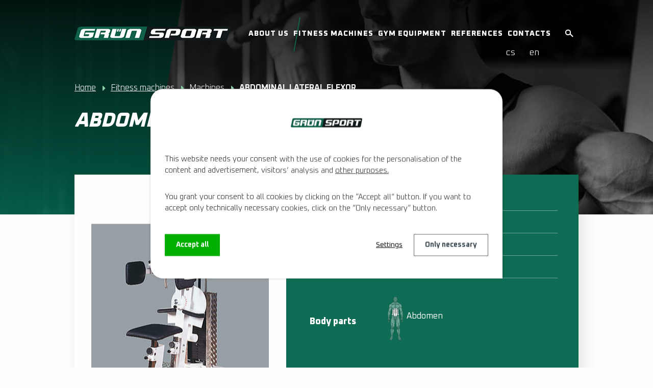

--- FILE ---
content_type: text/html; charset=utf-8
request_url: https://www.grunsport.cz/fitness-machines/produkt/0304-abdominal-lateral-flexor
body_size: 19801
content:
<!DOCTYPE html>
<html lang="en" data-lang-system="en">
	<head>
<!-- Google Tag Manager -->
<script>
    window.dataLayer = window.dataLayer || [];
    function gtag(){
        dataLayer.push(arguments);
    }
    gtag("consent", "default", {
        "ad_storage": "denied",
        "ad_user_data": "denied",
        "ad_personalization": "denied",
        "analytics_storage": "denied",
        "wait_for_update": 1000
    });
    window.dataLayer.push({
        "event": "dl.ready",
        "gaid": "UA-32505903-1",
        "ga4id": "UA-32505903-1",
        "matomoid": "2643",
        "consent_state": {
            "functionality_storage": "granted",
            "ad_storage": "denied",
            "analytics_storage": "denied",
            "personalization_storage": "denied",
        }
    });
    (function(w,d,s,l,i){
        w[l]=w[l]||[];w[l].push({'gtm.start': new Date().getTime(),event:'gtm.js'});var f=d.getElementsByTagName(s)[0],
    j=d.createElement(s),dl=l!='dataLayer'?'&l='+l:'';j.async=true;j.src=
    'https://www.googletagmanager.com/gtm.js?id='+i+dl;f.parentNode.insertBefore(j,f);
    })(window,document,'script','dataLayer','GTM-KB6JXFD');
</script>
<!-- End Google Tag Manager -->



		<!--[if IE]><meta http-equiv="X-UA-Compatible" content="IE=EDGE"><![endif]-->
			<meta name="viewport" content="width=device-width, initial-scale=1, user-scalable=yes">
			<meta http-equiv="content-type" content="text/html; charset=utf-8" />
			<meta name="robots" content="index,follow" />
			<meta name="author" content="Antee s.r.o." />
			<meta name="description" content="
The Abdominal Lateral Flexor machine is designed to copy side bend motion with dumbbells. The training is focused on external oblique abdominal muscle, inner abdominal muscle and serratus anterior muscle.
Adjustable seat, knee pads and shoulder pads enable optimal biomechanics for each exerciser. Shoulder pads have both height and width adjustment.
The machine is made of a robust angular construction. Stainless steel slides and guide rods ensure reliable functionality. The pulleys are placed in ball bearings.
The Abdominal Lateral Flexor machine is designed especially for rehabilitation purposes.
Product code: 304
" />
			<meta name="keywords" content="posilovací stroje,fitness stroje,posilovací stroj,výroba posilovacích strojů,posilovací plán,posilovací lavice,posilovací věže,posilovna" />
			<meta name="google-site-verification" content="RyKJNO0iU_kbDcGFUJMpjO122JQQR0mXbWbcOuHJQ_k" />
			<meta name="viewport" content="width=device-width, initial-scale=1, user-scalable=yes" />
<title>ABDOMINAL LATERAL FLEXOR | grunsport.cz</title>

		<link rel="stylesheet" type="text/css" href="https://cdn.antee.cz/jqueryui/1.8.20/css/smoothness/jquery-ui-1.8.20.custom.css?v=2" integrity="sha384-969tZdZyQm28oZBJc3HnOkX55bRgehf7P93uV7yHLjvpg/EMn7cdRjNDiJ3kYzs4" crossorigin="anonymous" />
		<link rel="stylesheet" type="text/css" href="/style.php?nid=QVFHRVc=&amp;ver=1765958560" />
		<link rel="stylesheet" type="text/css" href="/css/libs.css?ver=1765964607" />
		<link rel="stylesheet" type="text/css" href="https://cdn.antee.cz/genericons/genericons/genericons.css?v=2" integrity="sha384-DVVni0eBddR2RAn0f3ykZjyh97AUIRF+05QPwYfLtPTLQu3B+ocaZm/JigaX0VKc" crossorigin="anonymous" />

		<script src="/js/jquery/jquery-3.0.0.min.js" ></script>
		<script src="/js/jquery/jquery-migrate-3.1.0.min.js" ></script>
		<script src="/js/jquery/jquery-ui.min.js" ></script>
		<script src="/js/jquery/jquery.ui.touch-punch.min.js" ></script>
		<script src="/js/libs.min.js?ver=1765964607" ></script>
		<script src="/js/ipo.min.js?ver=1765964596" ></script>
			<script src="/js/locales/en.js?ver=1765958560" ></script>

			<script src='https://www.google.com/recaptcha/api.js?hl=en&render=explicit' ></script>

		<link href="/blog?action=atom" type="application/atom+xml" rel="alternate" title="Blog">
		<link href="/news?action=atom" type="application/atom+xml" rel="alternate" title="News">
		<link href="/nachrichten?action=atom" type="application/atom+xml" rel="alternate" title="Nachrichten">
<script>
document.addEventListener("DOMContentLoaded", function() {
// Najděte formulář podle ID nebo jiného selektoru
var formular = document.querySelector("#frm-form");
if (formular) {
//console.log("Formulář nalezen");
formular.addEventListener("submit", function(event) {
// Zabráníme defaultnímu odeslání formuláře
event.preventDefault();
//console.log("Formulář odeslán, ale odeslání zastaveno pro zachycení dat");
var name = "";
var surname = "";
var email = "";
var phone = "";
var message = "";
// Získejte hodnoty z formuláře
try { name = formular.querySelector("input[name='input0']").value; }
catch (e) {}
try { surname = formular.querySelector("input[name='input1']").value; }
catch (e) {}
try { email = formular.querySelector("input[name='email']").value; }
catch (e) {}
try { phone = formular.querySelector("input[name='input3']").value; }
catch (e) {}
try { message = formular.querySelector("textarea[name='input4']").value; }
catch (e) {}
formular.submit();
if(!validateEmail(email))
return;
dataLayer = window.dataLayer || [];
dataLayer.push({
'event_data': {
event: 'odeslany-formular',
first_name:  name  , // Jméno
last_name: surname, // Příjmení
email: email, // Zadaný email
phone: phone, // Zadané telefonní číslo
message: message // Zpráva, kterou uživatel napsal
}});
//console.log("Formulář odeslán po zpoždění");
});
} else {
//console.log("Formulář nebyl nalezen");
}
});
const validateEmail = (email) => {
return String(email)
.toLowerCase()
.match(
/^(([^<>()[\]\\.,;:\s@"]+(\.[^<>()[\]\\.,;:\s@"]+)*)|.(".+"))@((\[[0-9]{1,3}\.[0-9]{1,3}\.[0-9]{1,3}\.[0-9]{1,3}\])|(([a-zA-Z\-0-9]+\.)+[a-zA-Z]{2,}))$/
);
};
</script>
<!-- <script>
document.addEventListener("DOMContentLoaded", function() {
// Najděte formulář podle ID nebo jiného selektoru
var formular = document.querySelector("#frm-enquieryForm");
if (formular) {
console.log("Formulář nalezen");
formular.addEventListener("submit", function(event) {
// Zabráníme defaultnímu odeslání formuláře
event.preventDefault();
console.log("Formulář odeslán, ale odeslání zastaveno pro zachycení dat");
// Získejte hodnoty z formuláře
var name = formular.querySelector("input[name='input0']").value;
var email = formular.querySelector("input[name='email']").value;
var phone = formular.querySelector("input[name='input3']").value;
var message = formular.querySelector("textarea[name='input4']").value;
// Vypíšeme hodnoty do konzole
console.log("Jméno:", name);
console.log("Email:", email);
console.log("Telefon:", phone);
console.log("Zpráva:", message);
dataLayer = window.dataLayer || [];
dataLayer.push({
'event_data': {
event: 'odeslany-formular',
first_name:  name  , // Jméno
email: email, // Zadaný email
phone: phone, // Zadané telefonní číslo
message: message // Zpráva, kterou uživatel napsal
}});
// Pokračujte s odesláním formuláře po krátkém zpoždění
setTimeout(function() {
formular.submit();
//console.log("Formulář odeslán po zpoždění");
}, 200);
});
} else {
//console.log("Formulář nebyl nalezen");
}
});
</script> -->
<script>
document.addEventListener("DOMContentLoaded", function() {
var formular = document.querySelector("#frm-enquieryForm");
if (formular) {
console.log("Formulář nalezen");
formular.addEventListener("submit", function(event) {
// Zabráníme defaultnímu odeslání formuláře
event.preventDefault();
console.log("Formulář odeslán, ale odeslání zastaveno pro zachycení dat");
// Získejte hodnoty z formuláře
var name = formular.querySelector("input[name='input0']") ? formular.querySelector("input[name='input0']").value : "N/A";
var email = formular.querySelector("input[name='email']") ? formular.querySelector("input[name='email']").value : "N/A";
var phone = formular.querySelector("input[name='input2']") ? formular.querySelector("input[name='input2']").value : "N/A";
var message = formular.querySelector("textarea[name='input3']") ? formular.querySelector("textarea[name='input3']").value : "N/A";
// Vypíšeme hodnoty do konzole
console.log("Jméno:", name);
console.log("Email:", email);
console.log("Telefon:", phone);
console.log("Zpráva:", message);
// Odeslání do dataLayer
window.dataLayer = window.dataLayer || [];
window.dataLayer.push({
'event_data': {
event: 'odeslany-formular',
first_name: name,
email: email,
phone: phone,
message: message
}
});
// Pokračujte s odesláním formuláře po krátkém zpoždění
setTimeout(function() {
console.log("Formulář odeslán po zpoždění");
formular.submit();
}, 200);
});
} else {
console.log("Formulář nebyl nalezen");
}
});
</script>
<meta name="google-site-verification" content="fDp2OScWywtU1AmGvuvXip2jx4KOQPoMNEO298Rc0cw">
<link rel="preconnect" href="https://fonts.gstatic.com/" crossorigin>
<link href="https://fonts.googleapis.com/css2?family=Oxanium:wght@200;300;400;700;800&amp;display=fallback" rel="stylesheet">
<link href="/image.php?nid=14325&amp;oid=7664719" rel="icon" type="image/png">
<link rel="shortcut icon" href="/image.php?nid=14325&amp;oid=7664719">
<script>
ipo.api.live("body", function(el){
//přesun patičky
$(el).find("#ipocopyright").insertAfter("#ipocontainer");
//přesun mutací
$(el).find("#ipoLangIcons").appendTo(".mutace");
//posun fulltextu
$(el).find(".catalogFulltextSearch").appendTo(".header-fulltext");
$(el).find(".elasticSearchForm").appendTo(".header-fulltext");
//sleva banner
$(el).find("#saleBanner").insertBefore("#ipocontainer");
});
ipo.api.live('body', function(el) {
//oprava rozměrů fotek
var getMeta = (url, cb) => {
const img = new Image();
img.onload = () => cb(null, img);
img.onerror = (err) => cb(err);
img.src = url;
};
$("img[data-id='automatic-dimension']").each(function( index, es ) {
getMeta($(this).attr("src"), (err, img) => {
$(this).attr("width", img.naturalWidth);
$(this).attr("height", img.naturalHeight);
});
});
//oprava lazyloading
$("img:not(.not-loaded)").each(function( index, es ) {
if( !$(this).is('[loading]').length ){
$(this).attr("loading", "lazy");
var src = $(this).attr("src");
$(this).attr("data-src", src);
}
});
});
//funkce pro zobrazování a skrývání vyhledávání
ipo.api.live(".header-fulltext > a", function(el){
var ikonaLupa = $(el).find(".ikona-lupa");
$(el).click(function(e) {
e.preventDefault();
$(this).toggleClass("search-active");
if($(this).hasClass("search-active")) {
$(ikonaLupa).text('X');
$(ikonaLupa).attr("title","Zavřít vyhledávání");
} else {
$(this).removeClass("search-active");
$(ikonaLupa).attr("title","Otevřít vyhledávání");
}
$(".elasticSearchForm").animate({width: "toggle"});
});
});
//posun h1
ipo.api.live('h1', function(el) {
if((!document.getElementById('page7662267')) && ($("#system-menu").length != 1) && (!document.getElementById('page7664743')) && (!document.getElementById('page7664747')) )
{
if ($(window).width() >= 1025)
{
$(el).insertAfter("#iponavigation");
$(el).wrap("<div class='wrapper-h1 layout-container'>");
}
}
});
</script>
<script>
ipo.api.live('.catalog', function(el) {
//wrapnutí kategorií
$(el).find("ul.categories").wrapAll("<div class='categories-container'>");
//přidání třídy action-button
$(el).find(".backlink").addClass("action-button");
//přesun formuláře
$(el).find(".enquiery").insertAfter(".ipopagetext");
//smazání cleaneru
$(el).find(".matrix li.cleaner").remove();
});
//zjištění, o jakou řadu a partii se jedná
ipo.api.live('.catalog .matrix li', function(el) {
//řada
var rada = $(el).find(".attributes .attr-rada .attributes-cell:last-of-type").text();
var result = rada.trim();
$(el).attr("data-rada", result);
//partie
//nohy
var nohy_class = $(el).find(".attributes .attr-nohy .attributes-cell:last-of-type");
var nohy = $(el).find(".attributes .attr-nohy .attributes-cell:last-of-type").text();
var result_nohy = nohy.trim();
if( $( nohy_class ).length )
{
$(el).attr("data-nohy", result_nohy);
}
//zada
var zada_class = $(el).find(".attributes .attr-zada .attributes-cell:last-of-type");
var zada = $(el).find(".attributes .attr-zada .attributes-cell:last-of-type").text();
var result_zada = zada.trim();
if( $( zada_class ).length )
{
$(el).attr("data-zada", result_zada);
}
//ruce
var ruce_class = $(el).find(".attributes .attr-ruce .attributes-cell:last-of-type");
var ruce = $(el).find(".attributes .attr-ruce .attributes-cell:last-of-type").text();
var result_ruce = ruce.trim();
if( $( ruce_class ).length )
{
$(el).attr("data-ruce", result_ruce);
}
//ramena
var ramena_class = $(el).find(".attributes .attr-ramena .attributes-cell:last-of-type");
var ramena = $(el).find(".attributes .attr-ramena .attributes-cell:last-of-type").text();
var result_ramena = ramena.trim();
if( $( ramena_class ).length )
{
$(el).attr("data-ramena", result_ramena);
}
//prsa
var prsa_class = $(el).find(".attributes .attr-prsa .attributes-cell:last-of-type");
var prsa = $(el).find(".attributes .attr-prsa .attributes-cell:last-of-type").text();
var result_prsa = prsa.trim();
if( $( prsa_class ).length )
{
$(el).attr("data-prsa", result_prsa);
}
//břicho
var bricho_class = $(el).find(".attributes .attr-bricho .attributes-cell:last-of-type");
var bricho = $(el).find(".attributes .attr-bricho .attributes-cell:last-of-type").text();
var result_bricho = bricho.trim();
if( $( bricho_class ).length )
{
$(el).attr("data-bricho", result_bricho);
}
//hýždě
var hyzde_class = $(el).find(".attributes .attr-hyzde .attributes-cell:last-of-type");
var hyzde = $(el).find(".attributes .attr-hyzde .attributes-cell:last-of-type").text();
var result_hyzde = hyzde.trim();
if( $( hyzde_class ).length )
{
$(el).attr("data-hyzde", result_hyzde);
}
//přidání ikon k položkám
$(el).find("> div").after(
'<p class="product-partie flex-container">'+
'<img class="ikona-nohy" src="/image.php?nid=14325&oid=7670905" alt="Ikona partie" />'+
'<img class="ikona-zada" src="/image.php?nid=14325&oid=7670907" alt="Ikona partie" />'+
'<img class="ikona-ruce" src="/image.php?nid=14325&oid=7670906" alt="Ikona partie" />'+
'<img class="ikona-ramena" src="/image.php?nid=14325&oid=7694207" alt="Ikona partie" />'+
'<img class="ikona-prsa" src="/image.php?nid=14325&oid=7694206" alt="Ikona partie" />'+
'<img class="ikona-bricho" src="/image.php?nid=14325&oid=7694204" alt="Ikona partie" />'+
'<img class="ikona-hyzde" src="/image.php?nid=14325&oid=7694205" alt="Ikona partie" />'+
''
);
//skrývání a zobrazování ikon dle data atributu
var data_nohy = $(el).find(".attributes .attributes-row.attr-nohy");
var data_zada = $(el).find(".attributes .attributes-row.attr-zada");
var data_ruce = $(el).find(".attributes .attributes-row.attr-ruce");
var data_ramena = $(el).find(".attributes .attributes-row.attr-ramena");
var data_prsa = $(el).find(".attributes .attributes-row.attr-prsa");
var data_bricho = $(el).find(".attributes .attributes-row.attr-bricho");
var data_hyzde = $(el).find(".attributes .attributes-row.attr-hyzde");
//nohy
if( !$(data_nohy).length )
{
$(el).find(".product-partie .ikona-nohy").addClass("partie-hide");
}
else
{
$(el).find(".product-partie .ikona-nohy").removeClass("partie-hide");
}
//záda
if( !$(data_zada).length )
{
$(el).find(".product-partie .ikona-zada").addClass("partie-hide");
}
else
{
$(el).find(".product-partie .ikona-zada").removeClass("partie-hide");
}
//ruce
if( !$(data_ruce).length )
{
$(el).find(".product-partie .ikona-ruce").addClass("partie-hide");
}
else
{
$(el).find(".product-partie .ikona-ruce").removeClass("partie-hide");
}
//ramena
if( !$(data_ramena).length )
{
$(el).find(".product-partie .ikona-ramena").addClass("partie-hide");
}
else
{
$(el).find(".product-partie .ikona-ramena").removeClass("partie-hide");
}
//prsa
if( !$(data_prsa).length )
{
$(el).find(".product-partie .ikona-prsa").addClass("partie-hide");
}
else
{
$(el).find(".product-partie .ikona-prsa").removeClass("partie-hide");
}
//břicho
if( !$(data_bricho).length )
{
$(el).find(".product-partie .ikona-bricho").addClass("partie-hide");
}
else
{
$(el).find(".product-partie .ikona-bricho").removeClass("partie-hide");
}
//hýždě
if( !$(data_hyzde).length )
{
$(el).find(".product-partie .ikona-hyzde").addClass("partie-hide");
}
else
{
$(el).find(".product-partie .ikona-hyzde").removeClass("partie-hide");
}
});
//parametrický filtr
ipo.api.live('body', function(el) {
var wrap_filter = $(el).find(".catalog-parameterFilter");
if ( $(wrap_filter).length )
{
$(wrap_filter).wrap("<div class='catalog-parameterFilter__container' />");
$(el).find(".catalog-parameterFilter__container").insertBefore(".ipopagetext");
}
});
ipo.api.live('.catalog-parameterFilter', function(el) {
//přidání tlačítka pro vyčištění filtru
$(el).find("#frmform-submitFilter").after("<a class='action-button clean-filter' href='#'>");
var click_cleanFilter = $(el).find(".clean-filter");
$(click_cleanFilter).on("click", function(e) {
e.preventDefault();
$(el).find(".form-vertical .form-item .form-item-field select option:first-of-type").prop('selected', true);
$(el).find(".form-vertical .form-item:nth-of-type(4) .form-item-field select option:first-of-type").prop('selected', true);
$(el).find(".form-vertical .form-item:nth-of-type(4) .form-item-field select option:first-of-type").prop('selected', true);
$(el).find(".partie-cta .action-button").removeClass("active");
$(el).find('#parametricky-filtr select').each(function() {
$(this).prop('selectedIndex', 0).trigger('change');
});
$(el).find(".rada-cta .action-button").removeClass("active");
});
});
//Partie(parametrický filtr)
ipo.api.live('.catalog-parameterFilter', function(el) {
//vytvoření tlačítek pro filtr
$(el).find(".newsheader").addClass("title-partie");
$(el).find(".newsheader").after(
'<div class="partie-cta">'+
'<div class="flex-container">'+
'<a id="horni" class="action-button" href="#">'+
'<a id="stred" class="action-button" href="#">'+
'<a id="spodni" class="action-button" href="#">'+
''+
''
);
//funkce na přepínání variant pro tlačítka(partie)
function categorySwitching()
{
//horní část těla
var click_horni = $(el).find(".partie-cta #horni");
$(click_horni).on("click", function(e) {
e.preventDefault();
if( $(this).hasClass( "active" ) )
{
$(el).find(".form-vertical .form-item:first-of-type .form-item-field select option[value='0']").prop('selected', true);
$(this).removeClass("active");
}
else
{
$(el).find(".form-vertical .form-item:first-of-type .form-item-field select option[value='1']").prop('selected', true);
$(this).addClass("active");
}
});
//horní část těla(zjištění zda je aktivní)
var selected_partie_horni = $(el).find('.form-vertical .form-item:first-of-type .form-item-field select option:selected').val();
if(selected_partie_horni == "1")
{
$(click_horni).addClass("active");
}
else $(click_horni).removeClass("active");
//střed těla
var click_stred = $(el).find(".partie-cta #stred");
$(click_stred).on("click", function(e) {
e.preventDefault();
if( $(this).hasClass( "active" ) )
{
$(el).find(".form-vertical .form-item:nth-of-type(2) .form-item-field select option[value='0']").prop('selected', true);
$(this).removeClass("active");
}
else
{
$(el).find(".form-vertical .form-item:nth-of-type(2) .form-item-field select option[value='1']").prop('selected', true);
$(this).addClass("active");
}
});
//střed těla(zjištění zda je aktivní)
var selected_partie_stred = $(el).find('.form-vertical .form-item:nth-of-type(2) .form-item-field select option:selected').val();
if(selected_partie_stred == "1")
{
$(click_stred).addClass("active");
}
else $(click_stred).removeClass("active");
//spodni část těla
var click_spodni = $(el).find(".partie-cta #spodni");
$(click_spodni).on("click", function(e) {
e.preventDefault();
if( $(this).hasClass( "active" ) )
{
$(el).find(".form-vertical .form-item:nth-of-type(3) .form-item-field select option[value='0']").prop('selected', true);
$(this).removeClass("active");
}
else
{
$(el).find(".form-vertical .form-item:nth-of-type(3) .form-item-field select option[value='1']").prop('selected', true);
$(this).addClass("active");
}
});
//spodní část těla(zjištění zda je aktivní)
var selected_partie_spodni = $(el).find('.form-vertical .form-item:nth-of-type(3) .form-item-field select option:selected').val();
if(selected_partie_spodni == "1")
{
$(click_spodni).addClass("active");
}
else $(click_spodni).removeClass("active");
}
categorySwitching();
});
//Řada(parametrický filtr)
ipo.api.live('.catalog-parameterFilter', function(el) {
//vytvoření tlačítek pro filtr
$(el).find(".partie-cta").after(
'<div class="rada-cta">'+
'<div class="flex-container">'+
'<a id="classic" class="action-button" href="#">'+
'<a id="compact" class="action-button" href="#">'+
'<a id="deluxe" class="action-button" href="#">'+
'<a id="energy-deluxe" class="action-button" href="#">'+
''+
''
);
$(el).find(".partie-cta").after(
'<div id="parametricky-filtr" class="param-filter">' +
// Typ zátěže → cíle jsou 75838/39/40, vždy přes "Ano=1"
'<div class="param-row">' +
'<select id="pf-typ-zateze" data-clear="frmform-filter-75838,frmform-filter-75839,frmform-filter-75840">' +
'<option value="">Vyberte typ zátěže' +
'<option value="cihlickova" data-target-id="frmform-filter-75838">Cihličková zátěž' +
'<option value="kotoucova"  data-target-id="frmform-filter-75839">Kotoučová zátěž' +
'<option value="kladkova"   data-target-id="frmform-filter-75840">Kladkové závaží' +
'</\select>' +
'</\div>' +
// Typ vybavení → doplňky/lavice/… (zapíná příslušný Ano=1, ostatní smaže)
'<div class="param-row">' +
'<select id="pf-vybaveni" data-clear="frmform-filter-75829,frmform-filter-75830,frmform-filter-75831,frmform-filter-75832,frmform-filter-75833,frmform-filter-75834,frmform-filter-75836,frmform-filter-75837">' +
'<option value="">Vyberte typ vybavení' +
'<option value="doplnky" data-target-id="frmform-filter-75829">Doplňky' +
'<option value="kotouce" data-target-id="frmform-filter-75830">Kotouče' +
'<option value="jednorucky" data-target-id="frmform-filter-75831">Jednoručky' +
'<option value="lavice" data-target-id="frmform-filter-75832">Lavice' +
'<option value="klece" data-target-id="frmform-filter-75833">Klece' +
'<option value="veze" data-target-id="frmform-filter-75834">Věže' +
'<option value="osy" data-target-id="frmform-filter-75836">Osy' +
'<option value="stojany" data-target-id="frmform-filter-75837">Stojany' +
'</\select>' +
'</\div>' +
// Řada → nastaví textový combo 56987 a zároveň zapne 75841/42/43/75880
'<div class="param-row">' +
'<select id="pf-rada" data-clear="frmform-filter-75841,frmform-filter-75842,frmform-filter-75843,frmform-filter-75880" data-combo="#frmform-filter-56987">' +
'<option value="">Vyberte řadu' +
'<option value="classic" data-target-id="frmform-filter-75841" data-combo-value="Řada Classic">Řada Classic' +
'<option value="compact" data-target-id="frmform-filter-75842" data-combo-value="Řada Compact">Řada Compact' +
'<option value="deluxe" data-target-id="frmform-filter-75843" data-combo-value="Řada Deluxe">Řada Deluxe' +
'<option value="energy-deluxe" data-target-id="frmform-filter-75880" data-combo-value="Řada Energy Deluxe">Řada Energy Deluxe' +
'</\select>' +
'</\div>' +
// Kategorie → přemapuje na checkboxy filter[category][]
'<div class="param-row">' +
'<select id="pf-kategorie" data-category-checkbox="[name=\'filter[category][]\']">' +
'<option value="">Vyberte kategorii vybavení' +
'<option value="26090">Fitness stroje' +
'<option value="31538">Posilovací stroje na doma' +
'</\select>' +
'</\div>' +
'</\div>'
);
//vložení nadpisu pro řadu
$(el).find(".param-filter").before("<h4 class='newsheader title-rada'>Další možnosti");
//funkce na přepínání variant pro tlačítka(řada)
function categorySwitching()
{
//clasic
var click_classic = $(el).find(".rada-cta #classic");
$(click_classic).on("click", function(e) {
e.preventDefault();
if( $(this).hasClass( "active" ) )
{
$(el).find(".form-vertical .form-item:nth-of-type(4) .form-item-field select option[value='---']").prop('selected', true);
$(this).removeClass("active");
}
else
{
$(el).find(".rada-cta .active").removeClass("active");
$(el).find(".form-vertical .form-item:nth-of-type(4) .form-item-field select option[value='Řada Classic']").prop('selected', true);
$(this).addClass("active");
}
});
//clasic(zjištění zda je aktivní)
var selected_classic = $(el).find('.form-vertical .form-item:nth-of-type(4) .form-item-field select option:selected').val();
if(selected_classic == "Řada Classic")
{
$(click_classic).addClass("active");
}
else $(click_classic).removeClass("active");
//compact
var click_compact = $(el).find(".rada-cta #compact");
$(click_compact).on("click", function(e) {
e.preventDefault();
if( $(this).hasClass( "active" ) )
{
$(el).find(".form-vertical .form-item:nth-of-type(4) .form-item-field select option[value='---']").prop('selected', true);
$(this).removeClass("active");
}
else
{
$(el).find(".rada-cta .active").removeClass("active");
$(el).find(".form-vertical .form-item:nth-of-type(4) .form-item-field select option[value='Řada Compact']").prop('selected', true);
$(el).find(".form-vertical #frmform-filter-60812-pair .form-item-field select option[value='Řada Compact']").prop('selected', true);
$(this).addClass("active");
}
});
//compact(zjištění zda je aktivní)
var selected_compact = $(el).find('.form-vertical .form-item:nth-of-type(4) .form-item-field select option:selected').val();
if(selected_compact == "Řada Compact")
{
$(click_compact).addClass("active");
}
else $(click_compact).removeClass("active");
//deluxe
var click_deluxe = $(el).find(".rada-cta #deluxe");
$(click_deluxe).on("click", function(e) {
e.preventDefault();
if( $(this).hasClass( "active" ) )
{
$(el).find(".form-vertical .form-item:nth-of-type(4) .form-item-field select option[value='---']").prop('selected', true);
$(this).removeClass("active");
}
else
{
$(el).find(".rada-cta .active").removeClass("active");
$(el).find(".form-vertical .form-item:nth-of-type(4) .form-item-field select option[value='Řada Deluxe']").prop('selected', true);
$(this).addClass("active");
}
});
//deluxe(zjištění zda je aktivní)
var selected_deluxe = $(el).find('.form-vertical .form-item:nth-of-type(4) .form-item-field select option:selected').val();
if(selected_deluxe == "Řada Deluxe")
{
$(click_deluxe).addClass("active");
}
else $(click_deluxe).removeClass("active");
//energy_deluxe
var click_energy_deluxe = $(el).find(".rada-cta #energy-deluxe");
$(click_energy_deluxe).on("click", function(e) {
e.preventDefault();
if( $(this).hasClass( "active" ) )
{
$(el).find(".form-vertical .form-item:nth-of-type(4) .form-item-field select option[value='---']").prop('selected', true);
$(this).removeClass("active");
}
else
{
$(el).find(".rada-cta .active").removeClass("active");
$(el).find(".form-vertical .form-item:nth-of-type(4) .form-item-field select option[value='Řada Energy Deluxe']").prop('selected', true);
$(this).addClass("active");
}
});
//deluxe(zjištění zda je aktivní)
var selected_energy_deluxe = $(el).find('.form-vertical .form-item:nth-of-type(4) .form-item-field select option:selected').val();
if(selected_energy_deluxe == "Řada Energy Deluxe")
{
$(click_energy_deluxe).addClass("active");
}
else $(click_energy_deluxe).removeClass("active");
}
categorySwitching();
});
//zobrazování filtru v RWD
ipo.api.live('.catalog-parameterFilter', function(el) {
if ($(window).width() < 1025)
{
var link_partie = $(el).find(".title-partie");
$(link_partie).click(function(e) {
e.preventDefault();
$(this).toggleClass("see-more-one");
if($(this).hasClass("see-more-one")) {
} else {
$(this).removeClass("see-more-one");
}
$(".partie-cta").slideToggle("slow", "easeInOutSine", function () {});
});
var link_rada = $(el).find(".title-rada");
$(link_rada).click(function(e) {
e.preventDefault();
$(this).toggleClass("see-more-one");
if($(this).hasClass("see-more-one")) {
} else {
$(this).removeClass("see-more-one");
}
$(".param-filter, .rada-cta").slideToggle("slow", "easeInOutSine", function () {
if ($(this).is(":visible")) {
$(this).css("display", "grid");
}
});
});
}
});
//při načtení webu, zobraz nebo skryj filtr
ipo.api.live('body', function(el) {
if ($(window).width() < 1025)
{
$(window).load(function () {
var partie = $(el).find(".catalog-parameterFilter .partie-cta .active");
if($(partie).hasClass("active"))
{
$(".partie-cta").slideToggle("slow", "easeInOutSine", function () {});
}
var rada = $(el).find(".catalog-parameterFilter .rada-cta .active");
if($(rada).hasClass("active"))
{
$(".rada-cta").slideToggle("slow", "easeInOutSine", function () {});
}
});
}
});
//přepínání variant
ipo.api.live('.catalog.view-itemDetail', function(el) {
//wrapnutí úvodní fotky a atributů v detailu produktu
$(el).find("div#snippet-itemDetailControl-defaultImage, .attributes").wrapAll("<div class='default_attributes__wrapper flex-container' />");
if(($("#system-menu").length == 1))
{
$(el).find("#frm-itemDetailControl-itemFormComponent-form").insertAfter(".default_attributes__wrapper");
}
//wrapnutí partií
$(el).find(
".attributes-row.attr-nohy,"+
".attributes-row.attr-zada,"+
".attributes-row.attr-ruce,"+
".attributes-row.attr-ramena,"+
".attributes-row.attr-prsa,"+
".attributes-row.attr-bricho,"+
".attributes-row.attr-hyzde"
).wrapAll("<div class='attributes-row clearfix attr-partie__wrapper' />");
$(el).find(".attr-partie__wrapper > div").wrapAll("<div class='flex-container' />");
//vložení cta pro poptávku do detailu produktu
$(el).find(".paragraph.description.clearfix").before("<p class='cta-poptavka'><a class='action-button' href='#'>");
//kotva poptávka
var cta_poptavka = $(".cta-poptavka .action-button");
$(cta_poptavka).click(function(e) {
e.preventDefault();
$('html, body').animate({
scrollTop: $(".enquiery h2").offset().top
}, 900);
});
//přeměnění atributů do cta
var attr_rada = $(el).find(".default_attributes__wrapper .attributes .attributes-row.attr-rada");
if ( $(attr_rada).length )
{
$(".attributes > .attributes-row.clearfix:last-of-type").after('<div class="attributes-row clearfix attr-rada__update flex-container">'+
'<p><strong>Řada<\/strong><\/p>'+
'<\/div>');
var rada_classic = $(el).find("option[value='Řada Classic']");
if ( $(rada_classic).length )
{
$(".attr-rada__update").append('<a class="classic action-button" href="#">Classic');
}
if( !$(".attributes .attributes-row.attr-rada .attributes-cell:last-of-type select").length )
{
var actual_rada = $(el).find(".attributes .attr-rada .attributes-cell:last-of-type").text();
var actual_rada_result = actual_rada.trim();
if( actual_rada_result == "Řada Classic" )
{
$(el).find(".attributes-row.clearfix.attr-rada__update").append("<p class='not-variant'>Classic");
}
}
var rada_compact = $(el).find("option[value='Řada Compact']");
if ( $(rada_compact).length )
{
$(".attr-rada__update").append('<a class="compact action-button" href="#">Compact');
}
if( !$(".attributes .attributes-row.attr-rada .attributes-cell:last-of-type select").length )
{
var actual_rada = $(el).find(".attributes .attr-rada .attributes-cell:last-of-type").text();
var actual_rada_result = actual_rada.trim();
if( actual_rada_result == "Řada Compact" )
{
$(el).find(".attributes-row.clearfix.attr-rada__update").append("<p class='not-variant'>Compact");
}
}
var rada_deluxe = $(el).find("option[value='Řada Deluxe']");
if ( $(rada_deluxe).length )
{
$(".attr-rada__update").append('<a class="deluxe action-button" href="#">Deluxe');
}
if( !$(".attributes .attributes-row.attr-rada .attributes-cell:last-of-type select").length )
{
var actual_rada = $(el).find(".attributes .attr-rada .attributes-cell:last-of-type").text();
var actual_rada_result = actual_rada.trim();
if( actual_rada_result == "Řada Deluxe" )
{
$(el).find(".attributes-row.clearfix.attr-rada__update").append("<p class='not-variant'>Deluxe");
}
}
var rada_energy = $(el).find("option[value='Řada Energy Deluxe']");
if ( $(rada_energy).length )
{
$(".attr-rada__update").append('<a class="energy action-button" href="#">Energy Deluxe');
}
if( !$(".attributes .attributes-row.attr-rada .attributes-cell:last-of-type select").length )
{
var actual_rada = $(el).find(".attributes .attr-rada .attributes-cell:last-of-type").text();
var actual_rada_result = actual_rada.trim();
if( actual_rada_result == "Řada Energy Deluxe" )
{
$(el).find(".attributes-row.clearfix.attr-rada__update").append("<p class='not-variant'>Energy Deluxe");
}
}
}
//funkce na přepínání variant pro tlačítka
var variant_form = $(el).find("#frm-itemDetailControl-itemFormComponent-form");
//Classic
var click_classic = $(el).find(".attr-rada__update .classic");
$(click_classic).on("click", function(e) {
e.preventDefault();
$(".attributes .attributes-row.attr-rada .attributes-cell select option[value='Řada Classic']").prop('selected', true);
$(".attributes .attributes-row.attr-rada .attributes-cell select").trigger("change");
});
//Compact
var click_compact = $(el).find(".attr-rada__update .compact");
$(click_compact).on("click", function(e) {
e.preventDefault();
$(".attributes .attributes-row.attr-rada .attributes-cell select option[value='Řada Compact']").prop('selected', true);
$(".attributes .attributes-row.attr-rada .attributes-cell select").trigger("change");
});
//Deluxe
var click_deluxe = $(el).find(".attr-rada__update .deluxe");
$(click_deluxe).on("click", function(e) {
e.preventDefault();
$(".attributes .attributes-row.attr-rada .attributes-cell select option[value='Řada Deluxe']").prop('selected', true);
$(".attributes .attributes-row.attr-rada .attributes-cell select").trigger("change");
});
//Energy Deluxe
var click_energy = $(el).find(".attr-rada__update .energy");
$(click_energy).on("click", function(e) {
e.preventDefault();
$(".attributes .attributes-row.attr-rada .attributes-cell select option[value='Řada Energy Deluxe']").prop('selected', true);
$(".attributes .attributes-row.attr-rada .attributes-cell select").trigger("change");
});
//označení .active pro tlačítka
var selected_active = $(attr_rada).find('.attributes-cell select option:selected').val();
//Classic
if(selected_active == "Řada Classic")
{
$(el).find(".attr-rada__update .classic").addClass("active");
}
//Compact
if(selected_active == "Řada Compact")
{
$(el).find(".attr-rada__update .compact").addClass("active");
}
//Deluxe
if(selected_active == "Řada Deluxe")
{
$(el).find(".attr-rada__update .deluxe").addClass("active");
}
//Energy Deluxe
if(selected_active == "Řada Energy Deluxe")
{
$(el).find(".attr-rada__update .energy").addClass("active");
}
});
</script>


<script>
ipo.api.live('body', function(el) {
//přejmenování nadpisu u formuláře
$(el).find(".enquiery h2").text("Contact form");
//přejmenéváni input[type=submit]
$(el).find(".enquiery input[type=submit]").val("Send inquiry");
});
ipo.api.live('.catalog-parameterFilter', function(el) {
//přejmenování nadpisu u filtru
$(el).find(".newsheader").text("Selection by Body parts");
//přejmenování nadpisu pro řadu
$(el).find(".title-rada").text("Select a series");
//přejmenování tlačítek partií
$(el).find(".partie-cta #horni").text("Upper body");
$(el).find(".partie-cta #stred").text("The center of the body");
$(el).find(".partie-cta #spodni").text("Lower body");
//přejmenování tlačítek řad
$(el).find(".rada-cta #classic").text("Classic");
$(el).find(".rada-cta #compact").text("Compact");
$(el).find(".rada-cta #deluxe").text("Deluxe");
$(el).find(".rada-cta #energy-deluxe").text("Energy Deluxe");
//přejmenování tlačítka pro vyčištění filtru
$(el).find(".clean-filter").text("Clean the filter");
});
ipo.api.live('.catalog.view-itemDetail', function(el) {
//přejmenování nadpisu partie
$(el).find(".attributes .attributes-row.attr-partie__wrapper > div").before("<h3>Body parts");
//přejmenování tlačítka pro kotvu na zaslání poptávky
$(el).find(".cta-poptavka .action-button").text("Send inquiry");
//přejmenování partií v detailu produktu
//nohy
$(el).find(".default_attributes__wrapper .attributes .attr-nohy strong").text("Legs");
//Hýždě
$(el).find(".default_attributes__wrapper .attributes .attr-hyzde strong").text("Gluteus");
//záda
$(el).find(".default_attributes__wrapper .attributes .attr-zada strong").text("Back");
//nohy
$(el).find(".default_attributes__wrapper .attributes .attr-ruce strong").text("Hands");
//nohy
$(el).find(".default_attributes__wrapper .attributes .attr-ramena strong").text("Shoulders");
//nohy
$(el).find(".default_attributes__wrapper .attributes .attr-prsa strong").text("Chest");
//nohy
$(el).find(".default_attributes__wrapper .attributes .attr-bricho strong").text("Abdomen");
//přejmenování názvu řada v detailu produktu
$(el).find(".default_attributes__wrapper .attributes .attr-rada__update strong").text("Series");
});
</script>



	</head>

	<body id="page4845115" class="subpage4845115"
			
			data-nid="14325"
			data-lid="EN"
			data-oid="4845115"
			data-layout-pagewidth="1024"
			
			data-slideshow-timer="3"
			 data-ipo-meta-category="27901" data-ipo-meta-parent-categories="" data-ipo-meta-subcategory="27901" data-ipo-meta-item-id="1096414" data-ipo-meta-item-code="D304_004"
						
				
				data-layout="responsive" data-viewport_width_responsive="1024"
			>
<noscript>

	<iframe src="https://www.googletagmanager.com/ns.html?id=GTM-KB6JXFD"
		height="0" width="0" style="display:none;visibility:hidden">
	</iframe>
</noscript>



							<div id="snippet-cookiesConfirmation-euCookiesSnp">			<div id="cookieChoiceInfo" class="cookie-choices-info template_1">
					<p>This website needs your consent with the use of cookies for the personalisation of the content and advertisement, visitors’ analysis and 
						<a class="cookie-button more" href="https://navody.antee.cz/cookies-en" target="_blank">other purposes.</a>
					</p>
					<p>
						You grant your consent to all cookies by clicking on the “Accept all” button. If you want to accept only technically necessary cookies, click on the “Only necessary“ button.
					</p>
				<div class="buttons">
					<a class="cookie-button action-button ajax" id="cookieChoiceButton" rel=”nofollow” href="/fitness-machines/produkt/0304-abdominal-lateral-flexor?do=cookiesConfirmation-acceptAll">Accept all</a>
					<a class="cookie-button cookie-button--settings action-button ajax" rel=”nofollow” href="/fitness-machines/produkt/0304-abdominal-lateral-flexor?do=cookiesConfirmation-onlyNecessary">Only necessary</a>
					<a class="cookie-button cookie-button--settings action-button ajax" rel=”nofollow” href="/fitness-machines/produkt/0304-abdominal-lateral-flexor?do=cookiesConfirmation-openSettings">Settings</a>
				</div>
			</div>
</div>				<div id="ipocontainer">

			<div class="menu-toggler">

				<span>Menu</span>
				<span class="genericon genericon-menu"></span>
			</div>

			<span id="back-to-top">

				<i class="fa fa-angle-up"></i>
			</span>

			<div id="ipoheader">

				<!-- <div id="saleBanner">
<a href="https://www.grunsport.cz/posilovaci-stroje#SALE">
<p style="text-align: center;">
Sleva 10% na všechny stroje jen do konce dubna >>
</p>
</a>
</div> -->
<div class="row header-inner flex-container">
	<div class="logo">
		
		<a title="GRÜN SPORT s.r.o." href="/home-en" class="header-logo">
			<img src="/image.php?nid=14325&amp;oid=7664731" width="306" height="38" alt="GRÜN SPORT s.r.o.">
		</a>
		
	</div>
	<div class="mutace"></div>
	<div class="header-fulltext">
		<a href="#"><span title="Otevřít vyhledávání" class="ikona-lupa">Ikona</span></a>
	</div>
</div>


<div class="subpage-background">
	
		 
		<div class="boxImage">
			<div style="background-image:url(/image.php?oid=7664721&amp;nid=14325);"></div>
		</div>
		 
		
	
</div>
<meta name="google-site-verification" content="fDp2OScWywtU1AmGvuvXip2jx4KOQPoMNEO298Rc0cw">

<!-- Postranní box na slevu -->
<!-- <a class="side-akce" href="https://www.grunsport.cz/blog/ziskejte-polohovaci-lavici-zdarma-ke-kazdemu-nakupu-grun-sport-unique" target="_blank" title="Akce sleva">
Slevová akce
</a> -->
<!--<a class="side-akce" href="https://www.grunsport.cz/blog/inovujte-sve-fitness-centrum-s-novym-strojem-pendulum" target="_blank" title="Akce sleva">
Slevová akce
</a>-->

			</div>

			<div id="ipotopmenuwrapper">

				<div id="ipotopmenu">
<h4 class="hiddenMenu">Menu top</h4>
<ul class="topmenulevel1"><li class="topmenuitem1 noborder" id="ipomenu4887528"><a href="/about-us">About us</a><ul class="topmenulevel2"><li class="topmenuitem2" id="ipomenu4973394"><a href="/news">News</a></li></ul></li><li class="topmenuitem1 active" id="ipomenu4845115"><a href="/fitness-machines">Fitness machines</a></li><li class="topmenuitem1" id="ipomenu4973391"><a href="/gym-equipment">Gym equipment</a></li><li class="topmenuitem1" id="ipomenu5814524"><a href="/references">References</a></li><li class="topmenuitem1" id="ipomenu7664744"><a href="/contacts">Contacts</a></li></ul>
					<div class="cleartop"></div>
				</div>
			</div>
			<div id="ipomain">
				<div id="ipoLangIcons">

	<div>
		<a href="/" class="lang-cs"><img src="/img/lang_cs.png" title="Česky" alt="Česky"></a>
		<a href="/home-en" class="lang-en"><img src="/img/lang_en.png" title="English" alt="English"></a>
		<a href="/home" class="lang-de"><img src="/img/lang_de.png" title="Deutsch" alt="Deutsch"></a>
	</div>

</div>
<div class="catalog-parameterFilter" id="catalog-parameterFilter-4845115">

	<h4 class="newsheader">Parameter filter</h4>
	<div class="newsbody">
<form action="/fitness-machines/produkt/0304-abdominal-lateral-flexor?do=mainSection-catalogGlobalMenuParameterFilter-4845115-form-submit" method="post" id="frm-mainSection-catalogGlobalMenuParameterFilter-4845115-form" class="ajax catalogGlobalMenuParameterFilterForm">
			<div class="form-vertical">
					<div class="form-item attr-60809" id="frmform-filter-60809-pair"><div class="form-item-label"><label for="frmform-filter-60809">Horní část těla</label></div><div class="form-item-field"><select name="filter[60809]" id="frmform-filter-60809"><option value="" selected>---</option><option value="1">Yes</option><option value="0">No</option></select> </div></div>
					<div class="form-item attr-60810" id="frmform-filter-60810-pair"><div class="form-item-label"><label for="frmform-filter-60810">Střed těla</label></div><div class="form-item-field"><select name="filter[60810]" id="frmform-filter-60810"><option value="" selected>---</option><option value="1">Yes</option><option value="0">No</option></select> </div></div>
					<div class="form-item attr-60811" id="frmform-filter-60811-pair"><div class="form-item-label"><label for="frmform-filter-60811">Spodní část těla</label></div><div class="form-item-field"><select name="filter[60811]" id="frmform-filter-60811"><option value="" selected>---</option><option value="1">Yes</option><option value="0">No</option></select> </div></div>
					<div class="form-item attr-60812" id="frmform-filter-60812-pair"><div class="form-item-label"><label for="frmform-filter-60812">Řada</label></div><div class="form-item-field"><select name="filter[60812]" id="frmform-filter-60812"><option value="---">---</option><option value="Řada Classic" data-count="95">Řada Classic (95)</option><option value="Řada Compact" data-count="76">Řada Compact (76)</option><option value="Řada Deluxe" data-count="87">Řada Deluxe (87)</option><option value="Řada Energy Deluxe" data-count="12">Řada Energy Deluxe (12)</option></select> </div></div>
				<div class="dropdown form-item attr-category">
					<div class="form-item-label">
						<label>Category</label>
					</div>
					<div class="multiselect"><i class="fa fa-caret-right"></i> <span class="toggle-field-text">Select</span></div>
					<div class="form-item-field">
						<span><input type="checkbox" name="filter[category][]" id="frm-mainSection-catalogGlobalMenuParameterFilter-4845115-form-filter-category-0" value="6506"><label for="frm-mainSection-catalogGlobalMenuParameterFilter-4845115-form-filter-category-0"><span data-count="1">Benches and accessories <span class="count">(1)</span></span></label><br></span><span><input type="checkbox" name="filter[category][]" id="frm-mainSection-catalogGlobalMenuParameterFilter-4845115-form-filter-category-1" value="6472"><label for="frm-mainSection-catalogGlobalMenuParameterFilter-4845115-form-filter-category-1"><span data-count="1">Classic line: basic gym equipment for any type of a gym <span class="count">(1)</span></span></label><br></span><span><input type="checkbox" name="filter[category][]" id="frm-mainSection-catalogGlobalMenuParameterFilter-4845115-form-filter-category-2" value="6507"><label for="frm-mainSection-catalogGlobalMenuParameterFilter-4845115-form-filter-category-2"><span data-count="1">Benches and accessories <span class="count">(1)</span></span></label><br></span><span><input type="checkbox" name="filter[category][]" id="frm-mainSection-catalogGlobalMenuParameterFilter-4845115-form-filter-category-3" value="27901"><label for="frm-mainSection-catalogGlobalMenuParameterFilter-4845115-form-filter-category-3"><span data-count="279">Machines <span class="count">(279)</span></span></label><br></span>
					</div>
				</div>
			</div>

<input type="submit" class="action-button" name="submitFilter" id="frmform-submitFilter" value="Filter"> <div><input type="hidden" name="_" id="frmform-_" value="1"></div></form>
	</div>
</div>
<div class="elasticSearchForm elasticSearch-container" id="elasticSearch-form-8560022" >
	<h4 class="newsheader">Search</h4>
	<div class="newsbody">
<form action="/fitness-machines/produkt/0304-abdominal-lateral-flexor?do=mainSection-elasticSearchForm-8560022-form-submit" method="post" id="frm-mainSection-elasticSearchForm-8560022-form">
<label hidden="" for="frmform-q">Fulltext search</label><input type="text" placeholder="Search in text" autocomplete="off" name="q" id="frmform-q" value=""> 			<input type="submit" value="Search" class="action-button">
			<div class="elasticSearch-autocomplete"></div>
</form>
	</div>
</div>

<script >

	app.index.requireElasticSearchAutocomplete('frmform-q', "\/search?do=autocomplete");
</script>

				<div id="ipomainframe">
					<div id="ipopage">
<div id="iponavigation">
	<h5 class="hiddenMenu">Breadcrumb navigation</h5>
	<p>
			<a href="/home-en">Home</a> <span class="separator">&gt;</span>
			<a href="/fitness-machines">Fitness machines</a> <span class="separator">&gt;</span>
			<a href="/fitness-machines/machines">Machines</a> <span class="separator">&gt;</span>
			<span class="currentPage">ABDOMINAL LATERAL FLEXOR</span>
	</p>

</div>
						<div class="ipopagetext">
							<div class="catalog view-itemDetail content">
								
								<h1>ABDOMINAL LATERAL FLEXOR</h1>

<div id="snippet--flash"></div>
								
																	
<div id="snippet--detail">	<div class="modal-box" data-modal-box-parent-class="catalog view-itemDetail" data-modal-box-width="760" data-modal-title="Item detail">
		
<hr class="cleaner">






	<div data-item-id="1096414" class="catalog-item clearfix">

<div id="snippet-itemDetailControl-defaultImage">				<div class="default-image">
					<div class="thumbnail">
						<a class="image-detail" href="/image.php?nid=14325&amp;oid=4857870&amp;width=360" data-srcset="/image.php?nid=14325&amp;oid=4857870&amp;width=360 1600w, /image.php?nid=14325&amp;oid=4857870&amp;width=360 1200w, /image.php?nid=14325&amp;oid=4857870&amp;width=360 700w, /image.php?nid=14325&amp;oid=4857870&amp;width=292 300w" data-image-width="360" data-image-height="370">
<img alt="" width="348" height="358" src="/image.php?nid=14325&amp;oid=4857870&amp;width=348&amp;height=358">
</a>
					</div>
				</div>
</div>
		<div>

<form action="/fitness-machines/produkt/0304-abdominal-lateral-flexor?do=itemDetailControl-form-submit&amp;categoryId=27901&amp;action=itemDetail&amp;id=1096414" method="post" id="frm-itemDetailControl-form" class="attributes">
				<div class="attributes-row clearfix attr-height" >

					<div class="attributes-cell">
						<strong>Height</strong>
					</div>
					<div class="attributes-cell">
<select class="attr-switch-select" name="attr3454" id="frmform-attr3454"><option value="1730 mm" selected>1730 mm</option><option value="1900 mm">1900 mm</option></select> <input type="submit" class="attr-switch-submit hidden action-button" name="send3454" id="frmform-send3454" value="switchVariant"> 					</div>
				</div>
				<div class="attributes-row clearfix attr-width" >

					<div class="attributes-cell">
						<strong>Width</strong>
					</div>
					<div class="attributes-cell">
								<span>1000 mm</span>
					</div>
				</div>
				<div class="attributes-row clearfix attr-length" >

					<div class="attributes-cell">
						<strong>Length</strong>
					</div>
					<div class="attributes-cell">
<select class="attr-switch-select" name="attr3456" id="frmform-attr3456"><option value="1300 mm" selected>1300 mm</option><option value="1400 mm">1400 mm</option></select> <input type="submit" class="attr-switch-submit hidden action-button" name="send3456" id="frmform-send3456" value="switchVariant"> 					</div>
				</div>
				<div class="attributes-row clearfix attr-weight" >

					<div class="attributes-cell">
						<strong>Weight</strong>
					</div>
					<div class="attributes-cell">
<select class="attr-switch-select" name="attr3457" id="frmform-attr3457"><option value="150 kg" selected>150 kg</option><option value="180 kg">180 kg</option></select> <input type="submit" class="attr-switch-submit hidden action-button" name="send3457" id="frmform-send3457" value="switchVariant"> 					</div>
				</div>
				<div class="attributes-row clearfix attr-rada" >

					<div class="attributes-cell">
						<strong>Řada</strong>
					</div>
					<div class="attributes-cell">
<select class="attr-switch-select" name="attr60812" id="frmform-attr60812"><option value="Řada Classic" selected>Řada Classic</option><option value="Řada Compact">Řada Compact</option><option value="Řada Deluxe">Řada Deluxe</option></select> <input type="submit" class="attr-switch-submit hidden action-button" name="send60812" id="frmform-send60812" value="switchVariant"> 					</div>
				</div>
				<div class="attributes-row clearfix attr-bricho" >

					<div class="attributes-cell">
						<strong>Břicho</strong>
					</div>
					<div class="attributes-cell">
							Yes
					</div>
				</div>
</form>
		</div>
		<hr class="cleaner">

		
		<div class="paragraph description clearfix"><div class="poptat" style="text-align: justify;">
<p>The Abdominal Lateral Flexor machine is designed to copy side bend motion with dumbbells. The training is focused on external oblique abdominal muscle, inner abdominal muscle and serratus anterior muscle.</p>
<p>Adjustable seat, knee pads and shoulder pads enable optimal biomechanics for each exerciser. Shoulder pads have both height and width adjustment.</p>
<p><span>The machine is made of a robust angular construction. Stainless steel slides and guide rods ensure reliable functionality. The pulleys are placed in ball bearings.</span></p>
<p><span>The Abdominal Lateral Flexor machine is designed especially for rehabilitation purposes.</span></p>
<p><span>Product code: 304</span></p>
</div></div>
	</div>
<script >
	$(document).ready(function() {
		var itemSwitchable = true;

		/**
		 * Skovat spinner.
		 */
		ipo.api.hideSpinner();
		/**
		 * Skovat tlačítka měnící výběr.
		 */
		$('.attributes-cell > select').on('change', function() {
			if(this.value == "addNew") {
				$(this).siblings('a.ajax-modal')[0].click();
			} else if (itemSwitchable) {
				ipo.api.showSpinner("Switching variant...");
					$(this).siblings('input[value="switchVariant"]')[0].click();
			}
		});

		$('.toolbar a.ajax-modal').on('click', function() {
			ipo.api.showSpinner("Loading...");
		});

		/**
		 * Pokud formulář otevřeme do dialogového okna, tak mu (formuláři) nastavit
		 * třídu ajax, aby komunikace probíhala ajaxově a zůstalo to v tom modálu.
		 */
		if ($('.modal-dialog-content').length > 0) {
			$('form.basketAddForm').on('submit', function() {
				ipo.api.showSpinner("Adding to basket...");
			});
			$('form.attributes').addClass('ajax');
		}

		/**
		 * Move default item image before add to basket form if screen width is below 600.
		 * Only if modules responsive and catalog_eshop are enabled.
		 */
	});

</script>
	</div>
</div>
	
<div id="snippet--images"><div class="images clearfix">

																			<div class="image-wrapper" data-img="4857871" style="margin: 7px; padding: 6px;">
				<div class="image-inner-wrapper with-description">
						<div class="image-thumbnail" style="width: 120px; height: 120px;">
				<a class="image-detail" href="/image.php?nid=14325&amp;oid=4857871&amp;width=100" data-srcset="/image.php?nid=14325&amp;oid=4857871&amp;width=100 1600w, /image.php?nid=14325&amp;oid=4857871&amp;width=100 1200w, /image.php?nid=14325&amp;oid=4857871&amp;width=100 700w, /image.php?nid=14325&amp;oid=4857871&amp;width=100 300w" data-image-width="100" data-image-height="100" data-caption="">
<img alt="" style="margin: 10px 0px;" width="100" height="100" src="/image.php?nid=14325&amp;oid=4857871&amp;width=100&amp;height=100">
</a>
			</div>
										<div class="image-description" title="" style="width: 120px;">
											</div>
						</div>
	</div>
																			<div class="image-wrapper" data-img="4857872" style="margin: 7px; padding: 6px;">
				<div class="image-inner-wrapper with-description">
						<div class="image-thumbnail" style="width: 120px; height: 120px;">
				<a class="image-detail" href="/image.php?nid=14325&amp;oid=4857872&amp;width=100" data-srcset="/image.php?nid=14325&amp;oid=4857872&amp;width=100 1600w, /image.php?nid=14325&amp;oid=4857872&amp;width=100 1200w, /image.php?nid=14325&amp;oid=4857872&amp;width=100 700w, /image.php?nid=14325&amp;oid=4857872&amp;width=100 300w" data-image-width="100" data-image-height="100" data-caption="">
<img alt="" style="margin: 10px 0px;" width="100" height="100" src="/image.php?nid=14325&amp;oid=4857872&amp;width=100&amp;height=100">
</a>
			</div>
										<div class="image-description" title="" style="width: 120px;">
											</div>
						</div>
	</div>
		<hr class="cleaner">
</div>
</div>

<div id="snippet--uploader"></div>
<div class="enquiery">

	<h2>Enquiry form</h2>
<form action="/fitness-machines/produkt/0304-abdominal-lateral-flexor?do=enquieryForm-submit&amp;categoryId=27901&amp;action=itemDetail&amp;id=1096414" method="post" id="frm-enquieryForm" data-validate>
<div class="form-vertical">
<fieldset><legend>Sender information</legend><div class="form-item" id="frmenquieryForm-input0-pair"><div class="form-item-label"><label class="required" for="frmenquieryForm-input0">Name<span class="meta"> - required</span></label></div><div class="form-item-field"><input type="text" name="input0" id="frmenquieryForm-input0" value=""> </div></div><div class="form-item" id="frmenquieryForm-email-pair"><div class="form-item-label"><label class="required" for="frmenquieryForm-email">E-mail<span class="meta"> - required</span></label></div><div class="form-item-field"><input type="text" name="email" id="frmenquieryForm-email" value=""> </div></div><div class="form-item" id="frmenquieryForm-input2-pair"><div class="form-item-label"><label for="frmenquieryForm-input2">Phone</label></div><div class="form-item-field"><input type="text" name="input2" id="frmenquieryForm-input2" value=""> </div></div></fieldset>
<fieldset><legend>Message</legend><div class="form-item" id="frmenquieryForm-input3-pair"><div class="form-item-label"><label class="required" for="frmenquieryForm-input3">Your message<span class="meta"> - required</span></label></div><div class="form-item-field"><textarea name="input3" id="frmenquieryForm-input3"></textarea> </div></div></fieldset>
<div class="form-item approval"> Your personal information will only be used for the purpose of responding. For more information, see <a target='_blank' href='/fitness-machines?type=registry&action=personalDataProcessing'>principles of processing personal data</a></div><div class="form-item antispam-disclaimer"><div class="tooltip-wrapper"><span id="tooltip-content-recaptcha"><h3>Google reCAPTCHA</h3><div><a href="https://policies.google.com/privacy" target="_blank">Privacy Policy</a></div><div><a href="https://policies.google.com/terms" target="_blank">Terms of Service</a></div></span></div>Protected by <a class="tooltip nolink" data-tooltip-content="#tooltip-content-recaptcha">reCAPTCHA</a>.</div><div class="form-item buttons"><div class="form-item-label"></div><div class="form-item-field"><input type="submit" class="g-recaptcha action-button" data-sitekey="6Ld5hYkUAAAAAFHoB0rCpuV8oevVjvOmsVeb0lWR" name="send" id="frmenquieryForm-send" value="Send"> </div></div></div>
</form>

<!-- Nette Form validator -->

<script >
	/* <![CDATA[ */

	var nette = nette || { };

	nette.getValue = function(elem) {
		if (!elem) {
			return void 0;
		}

		if (!elem.nodeName) { // radio
			for (var i = 0, len = elem.length; i < len; i++) {
				if (elem[i].checked) {
					return elem[i].value;
				}
			}
			return null;
		}

		if (elem.nodeName.toLowerCase() === 'select') {
			var index = elem.selectedIndex, options = elem.options;

			if (index < 0) {
				return null;

			} else if (elem.type === 'select-one') {
				return options[index].value;
			}

			for (var i = 0, values = [], len = options.length; i < len; i++) {
				if (options[i].selected) {
					values.push(options[i].value);
				}
			}
			return values;
		}

		if (elem.type === 'checkbox') {
			return elem.checked;
		}

		return elem.value.replace(/^\s+|\s+$/g, '');
	}


	nette.getFormValidators = function(form) {
		var id = form.getAttributeNode('id').nodeValue;
		return this.forms[id] ? this.forms[id].validators : [];
	}


	nette.validateControl = function(control) {
		var validator = this.getFormValidators(control.form)[control.name];
		return validator ? validator(control) : null;
	}


	nette.validateForm = function(sender) {
		var form = sender.form || sender;
		var validators = this.getFormValidators(form);
		for (var name in validators) {
			var error = validators[name](sender);
			if (error) {
				if (form[name].focus) {
					form[name].focus();
				}
				alert(error);
				return false;
			}
		}
		return true;
	}


	nette.toggle = function(id, visible) {
		var elem = document.getElementById(id);
		if (elem) {
			elem.style.display = visible ? "" : "none";
		}
	}

	/* ]]> */
</script>

<script >
	/* <![CDATA[ */

	nette.forms = nette.forms || { };

	nette.forms["frm-enquieryForm"] = {
		validators: {
			"input0": function(sender) {
		var res, val, form = sender.form || sender;
					val = nette.getValue(form["input0"]); res = val!='' && val!="";
			if (!res) return "Please fill in mandatory field Name.";
	},
		"email": function(sender) {
		var res, val, form = sender.form || sender;
					val = nette.getValue(form["email"]); res = val!='' && val!="";
			if (res) {
				res = /^[^@\s]+@[^@\s]+\.[a-z]{2,10}$/i.test(val = nette.getValue(form["email"]));
				if (!res) return "Please enter a valid e-mail address.";
			}
			val = nette.getValue(form["email"]); res = val!='' && val!="";
			if (!res) return "Please fill in mandatory field E-mail.";
	},
		"input3": function(sender) {
		var res, val, form = sender.form || sender;
					val = nette.getValue(form["input3"]); res = val!='' && val!="";
			if (!res) return "Please fill in mandatory field Your message.";
	}
		},

	toggle: function(sender) {
		var visible, res, form = sender.form || sender;
			}
	}


	
	/* ]]> */
</script>

<script >
	var form = document.querySelector('#' + "frm-enquieryForm" + '[data-validate]');
	if (form) {
		if (form.dataset.validate.length > 0) {
			var triggers = form.dataset.validate.split(" ");
			var allTriggersExist = true;
			for (var i = 0; i < triggers.length; i++) {
				var submit = form.querySelector('#' + triggers[i]);
				if (!submit) {
					allTriggersExist = false;
				}
				break;
			}
			if (allTriggersExist) {
				for (var i = 0; i < triggers.length; i++) {
					var submit = form.querySelector('#' + triggers[i]);
					if (submit) {
						submit.addEventListener('click', function (ev) {
							if (!nette.validateForm(ev.target)) {
								ev.preventDefault();
							}
						})
					}
				}
			} else {
				form.addEventListener('submit', function(ev) {
					if (!nette.validateForm(ev.target)) {
						ev.preventDefault();
					}
				})
			}
		} else {
			form.addEventListener('submit', function(ev) {
				if (!nette.validateForm(ev.target)) {
					ev.preventDefault();
				}
			})
		}
	}
</script>
<!-- /Nette Form validator -->
</div>

<a class='backlink' href='/fitness-machines/machines'>Back to overview</a>
															</div>
						</div>
					</div>


					

					

					<div class="hrclear"></div>
					<div id="ipocopyright">
<div class="copyright">
	<div class="row copyright__inner flex-container layout-container">
	<div class="copy-blog">
		<h2>Blog <a href="/news">More articles ...</a></h2>
		
			<div class="widget-body"> 
				<p class="widget-item">
					<a title="Gym equipment | grunsport.cz" href="/news/gym-equipment-grunsportcz">Gym equipment | grunsport.cz</a>
				</p>
				
				<p class="widget-item">
					<a title="Custom Fitness Tower: Maximum Training Versatility, Minimal Space Requirements" href="/news/custom-fitness-tower-maximum-training-versatility-minimal-space-requirements">Custom Fitness Tower: Maximum Training Versatility, Minimal Space Requirements</a>
				</p>
				  </div>
		
		<p><a class="action-button" href="/news?action=addSubscriber">Subscribe to the newsletter</a></p>
	</div>
	<div class="copy-social flex-container">
		<a href="https://www.facebook.com/grunsport/" target="_blank" rel="noopener noreferrer">Facebook</a>
		<a href="https://www.instagram.com/grunsport/" target="_blank" rel="noopener noreferrer">Instagram</a>
		<a href="https://www.youtube.com/channel/UCGIC-B8J03i7pKL4GRUb8rw?view_as=subscriber" target="_blank" rel="noopener noreferrer">Youtube</a>
	</div>
</div>
<div class="row antee">
	<div class="layout-container">
		© 2026 GRÜN SPORT s.r.o., <a href="mailto:gabriela.bernardova@grunsport.cz">Contact webmaster</a><br>Powered by ANTEE - <a href="https://www.antee.cz" rel="nofollow">Web Design</a>, Content Management System IPO
	</div>
</div>
</div>
					</div>
					<div id="ipostatistics">
<script >
	var _paq = _paq || [];
	_paq.push(['disableCookies']);
	_paq.push(['trackPageView']);
	_paq.push(['enableLinkTracking']);
	(function() {
		var u="https://matomo.antee.cz/";
		_paq.push(['setTrackerUrl', u+'piwik.php']);
		_paq.push(['setSiteId', 2643]);
		var d=document, g=d.createElement('script'), s=d.getElementsByTagName('script')[0];
		g.defer=true; g.async=true; g.src=u+'piwik.js'; s.parentNode.insertBefore(g,s);
	})();
</script>
<script >
	$(document).ready(function() {
		$('a[href^="mailto"]').on("click", function(){
			_paq.push(['setCustomVariable', 1, 'Click mailto','Email='+this.href.replace(/^mailto:/i,'') + ' /Page = ' +  location.href,'page']);
			_paq.push(['trackGoal', 4]);
			_paq.push(['trackPageView']);
		});

		$('a[href^="tel"]').on("click", function(){
			_paq.push(['setCustomVariable', 1, 'Click telefon','Telefon='+this.href.replace(/^tel:/i,'') + ' /Page = ' +  location.href,'page']);
			_paq.push(['trackPageView']);
		});
	});
</script>
					</div>

					<div id="ipofooter">
						
					</div>
				</div>
			</div>
		</div>
	</body>
</html>


--- FILE ---
content_type: text/html; charset=utf-8
request_url: https://www.google.com/recaptcha/api2/anchor?ar=1&k=6Ld5hYkUAAAAAFHoB0rCpuV8oevVjvOmsVeb0lWR&co=aHR0cHM6Ly93d3cuZ3J1bnNwb3J0LmN6OjQ0Mw..&hl=en&v=9TiwnJFHeuIw_s0wSd3fiKfN&size=invisible&anchor-ms=20000&execute-ms=30000&cb=6ztb51gk6jdu
body_size: 48691
content:
<!DOCTYPE HTML><html dir="ltr" lang="en"><head><meta http-equiv="Content-Type" content="text/html; charset=UTF-8">
<meta http-equiv="X-UA-Compatible" content="IE=edge">
<title>reCAPTCHA</title>
<style type="text/css">
/* cyrillic-ext */
@font-face {
  font-family: 'Roboto';
  font-style: normal;
  font-weight: 400;
  font-stretch: 100%;
  src: url(//fonts.gstatic.com/s/roboto/v48/KFO7CnqEu92Fr1ME7kSn66aGLdTylUAMa3GUBHMdazTgWw.woff2) format('woff2');
  unicode-range: U+0460-052F, U+1C80-1C8A, U+20B4, U+2DE0-2DFF, U+A640-A69F, U+FE2E-FE2F;
}
/* cyrillic */
@font-face {
  font-family: 'Roboto';
  font-style: normal;
  font-weight: 400;
  font-stretch: 100%;
  src: url(//fonts.gstatic.com/s/roboto/v48/KFO7CnqEu92Fr1ME7kSn66aGLdTylUAMa3iUBHMdazTgWw.woff2) format('woff2');
  unicode-range: U+0301, U+0400-045F, U+0490-0491, U+04B0-04B1, U+2116;
}
/* greek-ext */
@font-face {
  font-family: 'Roboto';
  font-style: normal;
  font-weight: 400;
  font-stretch: 100%;
  src: url(//fonts.gstatic.com/s/roboto/v48/KFO7CnqEu92Fr1ME7kSn66aGLdTylUAMa3CUBHMdazTgWw.woff2) format('woff2');
  unicode-range: U+1F00-1FFF;
}
/* greek */
@font-face {
  font-family: 'Roboto';
  font-style: normal;
  font-weight: 400;
  font-stretch: 100%;
  src: url(//fonts.gstatic.com/s/roboto/v48/KFO7CnqEu92Fr1ME7kSn66aGLdTylUAMa3-UBHMdazTgWw.woff2) format('woff2');
  unicode-range: U+0370-0377, U+037A-037F, U+0384-038A, U+038C, U+038E-03A1, U+03A3-03FF;
}
/* math */
@font-face {
  font-family: 'Roboto';
  font-style: normal;
  font-weight: 400;
  font-stretch: 100%;
  src: url(//fonts.gstatic.com/s/roboto/v48/KFO7CnqEu92Fr1ME7kSn66aGLdTylUAMawCUBHMdazTgWw.woff2) format('woff2');
  unicode-range: U+0302-0303, U+0305, U+0307-0308, U+0310, U+0312, U+0315, U+031A, U+0326-0327, U+032C, U+032F-0330, U+0332-0333, U+0338, U+033A, U+0346, U+034D, U+0391-03A1, U+03A3-03A9, U+03B1-03C9, U+03D1, U+03D5-03D6, U+03F0-03F1, U+03F4-03F5, U+2016-2017, U+2034-2038, U+203C, U+2040, U+2043, U+2047, U+2050, U+2057, U+205F, U+2070-2071, U+2074-208E, U+2090-209C, U+20D0-20DC, U+20E1, U+20E5-20EF, U+2100-2112, U+2114-2115, U+2117-2121, U+2123-214F, U+2190, U+2192, U+2194-21AE, U+21B0-21E5, U+21F1-21F2, U+21F4-2211, U+2213-2214, U+2216-22FF, U+2308-230B, U+2310, U+2319, U+231C-2321, U+2336-237A, U+237C, U+2395, U+239B-23B7, U+23D0, U+23DC-23E1, U+2474-2475, U+25AF, U+25B3, U+25B7, U+25BD, U+25C1, U+25CA, U+25CC, U+25FB, U+266D-266F, U+27C0-27FF, U+2900-2AFF, U+2B0E-2B11, U+2B30-2B4C, U+2BFE, U+3030, U+FF5B, U+FF5D, U+1D400-1D7FF, U+1EE00-1EEFF;
}
/* symbols */
@font-face {
  font-family: 'Roboto';
  font-style: normal;
  font-weight: 400;
  font-stretch: 100%;
  src: url(//fonts.gstatic.com/s/roboto/v48/KFO7CnqEu92Fr1ME7kSn66aGLdTylUAMaxKUBHMdazTgWw.woff2) format('woff2');
  unicode-range: U+0001-000C, U+000E-001F, U+007F-009F, U+20DD-20E0, U+20E2-20E4, U+2150-218F, U+2190, U+2192, U+2194-2199, U+21AF, U+21E6-21F0, U+21F3, U+2218-2219, U+2299, U+22C4-22C6, U+2300-243F, U+2440-244A, U+2460-24FF, U+25A0-27BF, U+2800-28FF, U+2921-2922, U+2981, U+29BF, U+29EB, U+2B00-2BFF, U+4DC0-4DFF, U+FFF9-FFFB, U+10140-1018E, U+10190-1019C, U+101A0, U+101D0-101FD, U+102E0-102FB, U+10E60-10E7E, U+1D2C0-1D2D3, U+1D2E0-1D37F, U+1F000-1F0FF, U+1F100-1F1AD, U+1F1E6-1F1FF, U+1F30D-1F30F, U+1F315, U+1F31C, U+1F31E, U+1F320-1F32C, U+1F336, U+1F378, U+1F37D, U+1F382, U+1F393-1F39F, U+1F3A7-1F3A8, U+1F3AC-1F3AF, U+1F3C2, U+1F3C4-1F3C6, U+1F3CA-1F3CE, U+1F3D4-1F3E0, U+1F3ED, U+1F3F1-1F3F3, U+1F3F5-1F3F7, U+1F408, U+1F415, U+1F41F, U+1F426, U+1F43F, U+1F441-1F442, U+1F444, U+1F446-1F449, U+1F44C-1F44E, U+1F453, U+1F46A, U+1F47D, U+1F4A3, U+1F4B0, U+1F4B3, U+1F4B9, U+1F4BB, U+1F4BF, U+1F4C8-1F4CB, U+1F4D6, U+1F4DA, U+1F4DF, U+1F4E3-1F4E6, U+1F4EA-1F4ED, U+1F4F7, U+1F4F9-1F4FB, U+1F4FD-1F4FE, U+1F503, U+1F507-1F50B, U+1F50D, U+1F512-1F513, U+1F53E-1F54A, U+1F54F-1F5FA, U+1F610, U+1F650-1F67F, U+1F687, U+1F68D, U+1F691, U+1F694, U+1F698, U+1F6AD, U+1F6B2, U+1F6B9-1F6BA, U+1F6BC, U+1F6C6-1F6CF, U+1F6D3-1F6D7, U+1F6E0-1F6EA, U+1F6F0-1F6F3, U+1F6F7-1F6FC, U+1F700-1F7FF, U+1F800-1F80B, U+1F810-1F847, U+1F850-1F859, U+1F860-1F887, U+1F890-1F8AD, U+1F8B0-1F8BB, U+1F8C0-1F8C1, U+1F900-1F90B, U+1F93B, U+1F946, U+1F984, U+1F996, U+1F9E9, U+1FA00-1FA6F, U+1FA70-1FA7C, U+1FA80-1FA89, U+1FA8F-1FAC6, U+1FACE-1FADC, U+1FADF-1FAE9, U+1FAF0-1FAF8, U+1FB00-1FBFF;
}
/* vietnamese */
@font-face {
  font-family: 'Roboto';
  font-style: normal;
  font-weight: 400;
  font-stretch: 100%;
  src: url(//fonts.gstatic.com/s/roboto/v48/KFO7CnqEu92Fr1ME7kSn66aGLdTylUAMa3OUBHMdazTgWw.woff2) format('woff2');
  unicode-range: U+0102-0103, U+0110-0111, U+0128-0129, U+0168-0169, U+01A0-01A1, U+01AF-01B0, U+0300-0301, U+0303-0304, U+0308-0309, U+0323, U+0329, U+1EA0-1EF9, U+20AB;
}
/* latin-ext */
@font-face {
  font-family: 'Roboto';
  font-style: normal;
  font-weight: 400;
  font-stretch: 100%;
  src: url(//fonts.gstatic.com/s/roboto/v48/KFO7CnqEu92Fr1ME7kSn66aGLdTylUAMa3KUBHMdazTgWw.woff2) format('woff2');
  unicode-range: U+0100-02BA, U+02BD-02C5, U+02C7-02CC, U+02CE-02D7, U+02DD-02FF, U+0304, U+0308, U+0329, U+1D00-1DBF, U+1E00-1E9F, U+1EF2-1EFF, U+2020, U+20A0-20AB, U+20AD-20C0, U+2113, U+2C60-2C7F, U+A720-A7FF;
}
/* latin */
@font-face {
  font-family: 'Roboto';
  font-style: normal;
  font-weight: 400;
  font-stretch: 100%;
  src: url(//fonts.gstatic.com/s/roboto/v48/KFO7CnqEu92Fr1ME7kSn66aGLdTylUAMa3yUBHMdazQ.woff2) format('woff2');
  unicode-range: U+0000-00FF, U+0131, U+0152-0153, U+02BB-02BC, U+02C6, U+02DA, U+02DC, U+0304, U+0308, U+0329, U+2000-206F, U+20AC, U+2122, U+2191, U+2193, U+2212, U+2215, U+FEFF, U+FFFD;
}
/* cyrillic-ext */
@font-face {
  font-family: 'Roboto';
  font-style: normal;
  font-weight: 500;
  font-stretch: 100%;
  src: url(//fonts.gstatic.com/s/roboto/v48/KFO7CnqEu92Fr1ME7kSn66aGLdTylUAMa3GUBHMdazTgWw.woff2) format('woff2');
  unicode-range: U+0460-052F, U+1C80-1C8A, U+20B4, U+2DE0-2DFF, U+A640-A69F, U+FE2E-FE2F;
}
/* cyrillic */
@font-face {
  font-family: 'Roboto';
  font-style: normal;
  font-weight: 500;
  font-stretch: 100%;
  src: url(//fonts.gstatic.com/s/roboto/v48/KFO7CnqEu92Fr1ME7kSn66aGLdTylUAMa3iUBHMdazTgWw.woff2) format('woff2');
  unicode-range: U+0301, U+0400-045F, U+0490-0491, U+04B0-04B1, U+2116;
}
/* greek-ext */
@font-face {
  font-family: 'Roboto';
  font-style: normal;
  font-weight: 500;
  font-stretch: 100%;
  src: url(//fonts.gstatic.com/s/roboto/v48/KFO7CnqEu92Fr1ME7kSn66aGLdTylUAMa3CUBHMdazTgWw.woff2) format('woff2');
  unicode-range: U+1F00-1FFF;
}
/* greek */
@font-face {
  font-family: 'Roboto';
  font-style: normal;
  font-weight: 500;
  font-stretch: 100%;
  src: url(//fonts.gstatic.com/s/roboto/v48/KFO7CnqEu92Fr1ME7kSn66aGLdTylUAMa3-UBHMdazTgWw.woff2) format('woff2');
  unicode-range: U+0370-0377, U+037A-037F, U+0384-038A, U+038C, U+038E-03A1, U+03A3-03FF;
}
/* math */
@font-face {
  font-family: 'Roboto';
  font-style: normal;
  font-weight: 500;
  font-stretch: 100%;
  src: url(//fonts.gstatic.com/s/roboto/v48/KFO7CnqEu92Fr1ME7kSn66aGLdTylUAMawCUBHMdazTgWw.woff2) format('woff2');
  unicode-range: U+0302-0303, U+0305, U+0307-0308, U+0310, U+0312, U+0315, U+031A, U+0326-0327, U+032C, U+032F-0330, U+0332-0333, U+0338, U+033A, U+0346, U+034D, U+0391-03A1, U+03A3-03A9, U+03B1-03C9, U+03D1, U+03D5-03D6, U+03F0-03F1, U+03F4-03F5, U+2016-2017, U+2034-2038, U+203C, U+2040, U+2043, U+2047, U+2050, U+2057, U+205F, U+2070-2071, U+2074-208E, U+2090-209C, U+20D0-20DC, U+20E1, U+20E5-20EF, U+2100-2112, U+2114-2115, U+2117-2121, U+2123-214F, U+2190, U+2192, U+2194-21AE, U+21B0-21E5, U+21F1-21F2, U+21F4-2211, U+2213-2214, U+2216-22FF, U+2308-230B, U+2310, U+2319, U+231C-2321, U+2336-237A, U+237C, U+2395, U+239B-23B7, U+23D0, U+23DC-23E1, U+2474-2475, U+25AF, U+25B3, U+25B7, U+25BD, U+25C1, U+25CA, U+25CC, U+25FB, U+266D-266F, U+27C0-27FF, U+2900-2AFF, U+2B0E-2B11, U+2B30-2B4C, U+2BFE, U+3030, U+FF5B, U+FF5D, U+1D400-1D7FF, U+1EE00-1EEFF;
}
/* symbols */
@font-face {
  font-family: 'Roboto';
  font-style: normal;
  font-weight: 500;
  font-stretch: 100%;
  src: url(//fonts.gstatic.com/s/roboto/v48/KFO7CnqEu92Fr1ME7kSn66aGLdTylUAMaxKUBHMdazTgWw.woff2) format('woff2');
  unicode-range: U+0001-000C, U+000E-001F, U+007F-009F, U+20DD-20E0, U+20E2-20E4, U+2150-218F, U+2190, U+2192, U+2194-2199, U+21AF, U+21E6-21F0, U+21F3, U+2218-2219, U+2299, U+22C4-22C6, U+2300-243F, U+2440-244A, U+2460-24FF, U+25A0-27BF, U+2800-28FF, U+2921-2922, U+2981, U+29BF, U+29EB, U+2B00-2BFF, U+4DC0-4DFF, U+FFF9-FFFB, U+10140-1018E, U+10190-1019C, U+101A0, U+101D0-101FD, U+102E0-102FB, U+10E60-10E7E, U+1D2C0-1D2D3, U+1D2E0-1D37F, U+1F000-1F0FF, U+1F100-1F1AD, U+1F1E6-1F1FF, U+1F30D-1F30F, U+1F315, U+1F31C, U+1F31E, U+1F320-1F32C, U+1F336, U+1F378, U+1F37D, U+1F382, U+1F393-1F39F, U+1F3A7-1F3A8, U+1F3AC-1F3AF, U+1F3C2, U+1F3C4-1F3C6, U+1F3CA-1F3CE, U+1F3D4-1F3E0, U+1F3ED, U+1F3F1-1F3F3, U+1F3F5-1F3F7, U+1F408, U+1F415, U+1F41F, U+1F426, U+1F43F, U+1F441-1F442, U+1F444, U+1F446-1F449, U+1F44C-1F44E, U+1F453, U+1F46A, U+1F47D, U+1F4A3, U+1F4B0, U+1F4B3, U+1F4B9, U+1F4BB, U+1F4BF, U+1F4C8-1F4CB, U+1F4D6, U+1F4DA, U+1F4DF, U+1F4E3-1F4E6, U+1F4EA-1F4ED, U+1F4F7, U+1F4F9-1F4FB, U+1F4FD-1F4FE, U+1F503, U+1F507-1F50B, U+1F50D, U+1F512-1F513, U+1F53E-1F54A, U+1F54F-1F5FA, U+1F610, U+1F650-1F67F, U+1F687, U+1F68D, U+1F691, U+1F694, U+1F698, U+1F6AD, U+1F6B2, U+1F6B9-1F6BA, U+1F6BC, U+1F6C6-1F6CF, U+1F6D3-1F6D7, U+1F6E0-1F6EA, U+1F6F0-1F6F3, U+1F6F7-1F6FC, U+1F700-1F7FF, U+1F800-1F80B, U+1F810-1F847, U+1F850-1F859, U+1F860-1F887, U+1F890-1F8AD, U+1F8B0-1F8BB, U+1F8C0-1F8C1, U+1F900-1F90B, U+1F93B, U+1F946, U+1F984, U+1F996, U+1F9E9, U+1FA00-1FA6F, U+1FA70-1FA7C, U+1FA80-1FA89, U+1FA8F-1FAC6, U+1FACE-1FADC, U+1FADF-1FAE9, U+1FAF0-1FAF8, U+1FB00-1FBFF;
}
/* vietnamese */
@font-face {
  font-family: 'Roboto';
  font-style: normal;
  font-weight: 500;
  font-stretch: 100%;
  src: url(//fonts.gstatic.com/s/roboto/v48/KFO7CnqEu92Fr1ME7kSn66aGLdTylUAMa3OUBHMdazTgWw.woff2) format('woff2');
  unicode-range: U+0102-0103, U+0110-0111, U+0128-0129, U+0168-0169, U+01A0-01A1, U+01AF-01B0, U+0300-0301, U+0303-0304, U+0308-0309, U+0323, U+0329, U+1EA0-1EF9, U+20AB;
}
/* latin-ext */
@font-face {
  font-family: 'Roboto';
  font-style: normal;
  font-weight: 500;
  font-stretch: 100%;
  src: url(//fonts.gstatic.com/s/roboto/v48/KFO7CnqEu92Fr1ME7kSn66aGLdTylUAMa3KUBHMdazTgWw.woff2) format('woff2');
  unicode-range: U+0100-02BA, U+02BD-02C5, U+02C7-02CC, U+02CE-02D7, U+02DD-02FF, U+0304, U+0308, U+0329, U+1D00-1DBF, U+1E00-1E9F, U+1EF2-1EFF, U+2020, U+20A0-20AB, U+20AD-20C0, U+2113, U+2C60-2C7F, U+A720-A7FF;
}
/* latin */
@font-face {
  font-family: 'Roboto';
  font-style: normal;
  font-weight: 500;
  font-stretch: 100%;
  src: url(//fonts.gstatic.com/s/roboto/v48/KFO7CnqEu92Fr1ME7kSn66aGLdTylUAMa3yUBHMdazQ.woff2) format('woff2');
  unicode-range: U+0000-00FF, U+0131, U+0152-0153, U+02BB-02BC, U+02C6, U+02DA, U+02DC, U+0304, U+0308, U+0329, U+2000-206F, U+20AC, U+2122, U+2191, U+2193, U+2212, U+2215, U+FEFF, U+FFFD;
}
/* cyrillic-ext */
@font-face {
  font-family: 'Roboto';
  font-style: normal;
  font-weight: 900;
  font-stretch: 100%;
  src: url(//fonts.gstatic.com/s/roboto/v48/KFO7CnqEu92Fr1ME7kSn66aGLdTylUAMa3GUBHMdazTgWw.woff2) format('woff2');
  unicode-range: U+0460-052F, U+1C80-1C8A, U+20B4, U+2DE0-2DFF, U+A640-A69F, U+FE2E-FE2F;
}
/* cyrillic */
@font-face {
  font-family: 'Roboto';
  font-style: normal;
  font-weight: 900;
  font-stretch: 100%;
  src: url(//fonts.gstatic.com/s/roboto/v48/KFO7CnqEu92Fr1ME7kSn66aGLdTylUAMa3iUBHMdazTgWw.woff2) format('woff2');
  unicode-range: U+0301, U+0400-045F, U+0490-0491, U+04B0-04B1, U+2116;
}
/* greek-ext */
@font-face {
  font-family: 'Roboto';
  font-style: normal;
  font-weight: 900;
  font-stretch: 100%;
  src: url(//fonts.gstatic.com/s/roboto/v48/KFO7CnqEu92Fr1ME7kSn66aGLdTylUAMa3CUBHMdazTgWw.woff2) format('woff2');
  unicode-range: U+1F00-1FFF;
}
/* greek */
@font-face {
  font-family: 'Roboto';
  font-style: normal;
  font-weight: 900;
  font-stretch: 100%;
  src: url(//fonts.gstatic.com/s/roboto/v48/KFO7CnqEu92Fr1ME7kSn66aGLdTylUAMa3-UBHMdazTgWw.woff2) format('woff2');
  unicode-range: U+0370-0377, U+037A-037F, U+0384-038A, U+038C, U+038E-03A1, U+03A3-03FF;
}
/* math */
@font-face {
  font-family: 'Roboto';
  font-style: normal;
  font-weight: 900;
  font-stretch: 100%;
  src: url(//fonts.gstatic.com/s/roboto/v48/KFO7CnqEu92Fr1ME7kSn66aGLdTylUAMawCUBHMdazTgWw.woff2) format('woff2');
  unicode-range: U+0302-0303, U+0305, U+0307-0308, U+0310, U+0312, U+0315, U+031A, U+0326-0327, U+032C, U+032F-0330, U+0332-0333, U+0338, U+033A, U+0346, U+034D, U+0391-03A1, U+03A3-03A9, U+03B1-03C9, U+03D1, U+03D5-03D6, U+03F0-03F1, U+03F4-03F5, U+2016-2017, U+2034-2038, U+203C, U+2040, U+2043, U+2047, U+2050, U+2057, U+205F, U+2070-2071, U+2074-208E, U+2090-209C, U+20D0-20DC, U+20E1, U+20E5-20EF, U+2100-2112, U+2114-2115, U+2117-2121, U+2123-214F, U+2190, U+2192, U+2194-21AE, U+21B0-21E5, U+21F1-21F2, U+21F4-2211, U+2213-2214, U+2216-22FF, U+2308-230B, U+2310, U+2319, U+231C-2321, U+2336-237A, U+237C, U+2395, U+239B-23B7, U+23D0, U+23DC-23E1, U+2474-2475, U+25AF, U+25B3, U+25B7, U+25BD, U+25C1, U+25CA, U+25CC, U+25FB, U+266D-266F, U+27C0-27FF, U+2900-2AFF, U+2B0E-2B11, U+2B30-2B4C, U+2BFE, U+3030, U+FF5B, U+FF5D, U+1D400-1D7FF, U+1EE00-1EEFF;
}
/* symbols */
@font-face {
  font-family: 'Roboto';
  font-style: normal;
  font-weight: 900;
  font-stretch: 100%;
  src: url(//fonts.gstatic.com/s/roboto/v48/KFO7CnqEu92Fr1ME7kSn66aGLdTylUAMaxKUBHMdazTgWw.woff2) format('woff2');
  unicode-range: U+0001-000C, U+000E-001F, U+007F-009F, U+20DD-20E0, U+20E2-20E4, U+2150-218F, U+2190, U+2192, U+2194-2199, U+21AF, U+21E6-21F0, U+21F3, U+2218-2219, U+2299, U+22C4-22C6, U+2300-243F, U+2440-244A, U+2460-24FF, U+25A0-27BF, U+2800-28FF, U+2921-2922, U+2981, U+29BF, U+29EB, U+2B00-2BFF, U+4DC0-4DFF, U+FFF9-FFFB, U+10140-1018E, U+10190-1019C, U+101A0, U+101D0-101FD, U+102E0-102FB, U+10E60-10E7E, U+1D2C0-1D2D3, U+1D2E0-1D37F, U+1F000-1F0FF, U+1F100-1F1AD, U+1F1E6-1F1FF, U+1F30D-1F30F, U+1F315, U+1F31C, U+1F31E, U+1F320-1F32C, U+1F336, U+1F378, U+1F37D, U+1F382, U+1F393-1F39F, U+1F3A7-1F3A8, U+1F3AC-1F3AF, U+1F3C2, U+1F3C4-1F3C6, U+1F3CA-1F3CE, U+1F3D4-1F3E0, U+1F3ED, U+1F3F1-1F3F3, U+1F3F5-1F3F7, U+1F408, U+1F415, U+1F41F, U+1F426, U+1F43F, U+1F441-1F442, U+1F444, U+1F446-1F449, U+1F44C-1F44E, U+1F453, U+1F46A, U+1F47D, U+1F4A3, U+1F4B0, U+1F4B3, U+1F4B9, U+1F4BB, U+1F4BF, U+1F4C8-1F4CB, U+1F4D6, U+1F4DA, U+1F4DF, U+1F4E3-1F4E6, U+1F4EA-1F4ED, U+1F4F7, U+1F4F9-1F4FB, U+1F4FD-1F4FE, U+1F503, U+1F507-1F50B, U+1F50D, U+1F512-1F513, U+1F53E-1F54A, U+1F54F-1F5FA, U+1F610, U+1F650-1F67F, U+1F687, U+1F68D, U+1F691, U+1F694, U+1F698, U+1F6AD, U+1F6B2, U+1F6B9-1F6BA, U+1F6BC, U+1F6C6-1F6CF, U+1F6D3-1F6D7, U+1F6E0-1F6EA, U+1F6F0-1F6F3, U+1F6F7-1F6FC, U+1F700-1F7FF, U+1F800-1F80B, U+1F810-1F847, U+1F850-1F859, U+1F860-1F887, U+1F890-1F8AD, U+1F8B0-1F8BB, U+1F8C0-1F8C1, U+1F900-1F90B, U+1F93B, U+1F946, U+1F984, U+1F996, U+1F9E9, U+1FA00-1FA6F, U+1FA70-1FA7C, U+1FA80-1FA89, U+1FA8F-1FAC6, U+1FACE-1FADC, U+1FADF-1FAE9, U+1FAF0-1FAF8, U+1FB00-1FBFF;
}
/* vietnamese */
@font-face {
  font-family: 'Roboto';
  font-style: normal;
  font-weight: 900;
  font-stretch: 100%;
  src: url(//fonts.gstatic.com/s/roboto/v48/KFO7CnqEu92Fr1ME7kSn66aGLdTylUAMa3OUBHMdazTgWw.woff2) format('woff2');
  unicode-range: U+0102-0103, U+0110-0111, U+0128-0129, U+0168-0169, U+01A0-01A1, U+01AF-01B0, U+0300-0301, U+0303-0304, U+0308-0309, U+0323, U+0329, U+1EA0-1EF9, U+20AB;
}
/* latin-ext */
@font-face {
  font-family: 'Roboto';
  font-style: normal;
  font-weight: 900;
  font-stretch: 100%;
  src: url(//fonts.gstatic.com/s/roboto/v48/KFO7CnqEu92Fr1ME7kSn66aGLdTylUAMa3KUBHMdazTgWw.woff2) format('woff2');
  unicode-range: U+0100-02BA, U+02BD-02C5, U+02C7-02CC, U+02CE-02D7, U+02DD-02FF, U+0304, U+0308, U+0329, U+1D00-1DBF, U+1E00-1E9F, U+1EF2-1EFF, U+2020, U+20A0-20AB, U+20AD-20C0, U+2113, U+2C60-2C7F, U+A720-A7FF;
}
/* latin */
@font-face {
  font-family: 'Roboto';
  font-style: normal;
  font-weight: 900;
  font-stretch: 100%;
  src: url(//fonts.gstatic.com/s/roboto/v48/KFO7CnqEu92Fr1ME7kSn66aGLdTylUAMa3yUBHMdazQ.woff2) format('woff2');
  unicode-range: U+0000-00FF, U+0131, U+0152-0153, U+02BB-02BC, U+02C6, U+02DA, U+02DC, U+0304, U+0308, U+0329, U+2000-206F, U+20AC, U+2122, U+2191, U+2193, U+2212, U+2215, U+FEFF, U+FFFD;
}

</style>
<link rel="stylesheet" type="text/css" href="https://www.gstatic.com/recaptcha/releases/9TiwnJFHeuIw_s0wSd3fiKfN/styles__ltr.css">
<script nonce="babPh4hZ1Bbu1MUDUpWQfw" type="text/javascript">window['__recaptcha_api'] = 'https://www.google.com/recaptcha/api2/';</script>
<script type="text/javascript" src="https://www.gstatic.com/recaptcha/releases/9TiwnJFHeuIw_s0wSd3fiKfN/recaptcha__en.js" nonce="babPh4hZ1Bbu1MUDUpWQfw">
      
    </script></head>
<body><div id="rc-anchor-alert" class="rc-anchor-alert"></div>
<input type="hidden" id="recaptcha-token" value="[base64]">
<script type="text/javascript" nonce="babPh4hZ1Bbu1MUDUpWQfw">
      recaptcha.anchor.Main.init("[\x22ainput\x22,[\x22bgdata\x22,\x22\x22,\[base64]/[base64]/[base64]/[base64]/cjw8ejpyPj4+eil9Y2F0Y2gobCl7dGhyb3cgbDt9fSxIPWZ1bmN0aW9uKHcsdCx6KXtpZih3PT0xOTR8fHc9PTIwOCl0LnZbd10/dC52W3ddLmNvbmNhdCh6KTp0LnZbd109b2Yoeix0KTtlbHNle2lmKHQuYkImJnchPTMxNylyZXR1cm47dz09NjZ8fHc9PTEyMnx8dz09NDcwfHx3PT00NHx8dz09NDE2fHx3PT0zOTd8fHc9PTQyMXx8dz09Njh8fHc9PTcwfHx3PT0xODQ/[base64]/[base64]/[base64]/bmV3IGRbVl0oSlswXSk6cD09Mj9uZXcgZFtWXShKWzBdLEpbMV0pOnA9PTM/bmV3IGRbVl0oSlswXSxKWzFdLEpbMl0pOnA9PTQ/[base64]/[base64]/[base64]/[base64]\x22,\[base64]\x22,\x22wrbCpht2w4jCihnCnB1Yw7TDliQxCsOYw5rCkTrDkgZ4wqYvw7XCnsKKw5ZhOWN8BcK3HMKpFMOSwqNWw6/[base64]/[base64]/LcK/wo/Dp8O4wrjCm8KELwjDuUzDrsOTLcOYw7hsUVs6YSjDpVpxwrnDr2pwecO9wozCicOyQDsRwosmwp/[base64]/CkG7DiislwrkNw6LChcKuZV3Ds8OWG1XDkMOnVMK4VwXCgBlrw51bwq7CrAEuCcOYPAkwwpUhQMKcwp3DgUPCjkzDkSDCmsOCwqnDp8KBVcOodBgpw7Z3VXNNTcO7SnvCjMKHI8KFw7U1Qg/DgjkIb33Dt8Kgw4AaRMKrWyFvw6cBwpgMwp52wrjCsCrCkMKGCzgSS8KDX8OYd8KmVX5Nw73DkWU3w70Vai/CocOBwpU3Z3tzwogEw53Cp8KmDcKhLgptXlPCk8K/e8KlUsO/[base64]/Jx5ICcOKw6tKAMOkXg4+FwIrbsKER8OGwoIvw5cNwotwV8ObPsOUD8OKdB/CkBtxw75ww4vCnsK7YS9kaMKKwq8ucXPDklLDvQ7DuRQcNiPCqjxsTsKaI8KFZX/Ch8K5wpPCtljDvsOgw5xOcTl/[base64]/[base64]/fCQdL8KVfjJHw4ZoOhXCpsKFIUPCqsOnaMK7RsOIwrrCgcKQw7Mjw7F1wrkcZcOMWcKfw5vDgsO+wpAfN8KPw5xAwp/[base64]/CusOBGAXCkMOlfsOTJwt3w5jCpivDgXzDm8Kzw5XDlcKgcHtnL8Osw6J9akxhwqbDqjsTMsKLw4HCpMKqFErDqDo5TQLCui7DscK/wpLCkyTCjcKfw4XCmUPCrgDDgG8tfcOqNCcUQkDDgA9pbHwowrHCvMO2LHlzeRvCj8Oawo0LHy8CeirCrsO7w5zCuMO0w4PCvj7CocKSw5/CkQslwp7CgcK5woDDs8OfeEXDqsKiwoNXw5k1wrHDoMObw7Iow4x6EC9+OMOXGSHDsizCpsODc8OoaMK/w4zDnsK/D8OjwowaWMO/G0TCnjI0w5UUbMOlXMKPK0gfw6AJNsKxIW3Dj8KPNAvDnsKlPMOwVGjCp0FbMhzCtSbCjFFAFcOOcVF6w4TDlzrCsMO/w7ERw714wrzDssOaw50AfWnDqMOGwoLDpkXDscKHQcKsw53DkRnCskXDmsOiw43DlitNA8O4AwPCul/DnsOtw4LCmTI8KlPDkUjCr8OUIsKMwr/[base64]/woYYw7Jjw4E5IMKew5EYw5vClj/[base64]/CpMKLSk8Vw7zDvFbDpCTDuF1hw4bDl8OcworDrzxhw4s+QMOTNcODw6/CmcOMUcKpWMO5wrzDq8KjdcO3IMOXDsOAwq7CrsKuw6kDwqbDkid5w4Bjwq0aw6QGw4rDqgnDuDHCnMOVw7DCsEIMw6rDjMKlPypLw5rDuWjCpwnDmkPDkDJKw4kmw6wew68BCSNOMXt/LMOeGMOZwosuw6zCqQJpCGYSw5HCrsOvLcOKWVIMwpDDssKTwoHDn8OzwoMIw5PDk8OqPsK9w6bCscK9OSQMw7/[base64]/[base64]/YV7CuXTDtkHCjMKJRMOLwqgcUMKrw7ISb8K5L8OJeSDCjcKfETTDnBzCq8KuHnXCiCc3wqAiwpbDmcOZEQfDrsOfw5p/[base64]/Cl8OiIxjCqhYcB8ORw6XDhcKmbW/Dv03Cu8Kgc8OdR2DDsMOrG8OEw5zDngFUw7TCicOAYcKCT8OXwqDDugBLXUbDjALCqE1yw6UJw5/Ci8KqHcOSU8KcwoNpOkVdwpTCgsO+w5bCv8K8wq8KdjBAGsOXA8KywqIHUwhzwrNbw7jDncKAw7ozwp3CrCtYwo3Dp2cWw4zDpcOrNGTClcOSw4FKw7HDkxnCol/DncK3w6FIwpnCjG/Dn8OYw5gPTcOsY23CnsKzw71YZcKyZ8K6wqZqw4YlBsOiwptyw5MiPBXClhY4wotYezPCqBFVBFvCsCzDmhUCwpNUwpTDrV9NBcOVcMKfRALCrMOJw7fCsxdQw5fDtcOKKcOZEMKoTnUUwpfDucKAXcKbw4g9wqsfwq/DqyfCrlJ+eQQ8DsOzw5cPbMOLw7bCjsOZw5oQUXRsw6LDnljCqsKWWQZUB0vDpz/[base64]/TMOOwogTIcKOOUgBQMOow6bDmcOhw5zCuX7CvcKVwobDvn7Cv1LDrQbDtMKTJkfDgxbCjTfDnDZNwpcvwqtGwrDDkD0zwoDCnVlKw7nDlTjCkW7CsDDDksKkw64Nw5vDrcKPLTLCri7DvRgAJmbDvsO7wr7Cj8KjO8OYw4pkwr3DqTYBw6fClkFObMKww4/[base64]/w4/CpMKsGj/DksOlRsKJw7bDnj3CocKJI0tVwpsWwr/CusKRwrohUMKCZXjDmsKiwpTCqVnDocOLdsOJwqgFKQBwFA5qaDtZwqTDpcK9X0lYwqXDhi0KwrxkFcKNw57CqMOdw5PCoktBXn8LKTdJNTd0w6DChn0CLcKowoIDw47Cvkp4bcO7VMOIWcKZw7LChsOjVDxcDybChDorDsKJDkzChiEqw6/DgsOzccKVw4PDhUDCvMKVwolCwq9eV8OIw5TDs8Odw4h4w4nDusK3wo/DtiXCnTLClUHCgMKvw5bDuwXCp8ONwovDjMK6EkAUw4hww7hlK8O7My7DjMKMfTfDhsOOKGDCtTPDisKeAMOsN1QlwpTDqloVw7UOwqQjworCtTfDncK+EsKBw4QcVx9PD8OLAcKFfW7DrlBVw64WTH9ww77ClcK5ZXjChkjCpcK5P2/Cp8ORNykkQMKbw5bCm2QDw5bDn8KNw5/CtkwgVsOmfU0rcwcPw4EFcX5zVcKpwoVqJXdGcHLDm8KHw73CuMO8wrplfQx/w5DCnDnCgQTDhsOMw74+F8OgBn9cw41+McKOwog7JcOhw5I4wrTDo1HCh8OXHcOFV8KkI8KIWcK3VMOywqgKG1HDhl7DhFsUwoRPw5FkAQ1nCsKZJsKSH8KKLMK/[base64]/[base64]/CmsO8EsOaw5pnw4LDpiISZnA0DMOcJl/Ct8OHw5sFOMKhwqIyCUs+w5PDpMO2woDDkMKaQcK/wpt0WsK4wr3Dqi7CjcK4T8K2w44lw4fDohgpMj3CrcKfS1M2D8KTMScRQwvCpD3CtsOGw5nDp1chH2xqB3vCs8Kec8KAQWk9wo00d8Ocw7txIsOcNcOWw4RqBHFVwpbDvsOxGTfCqcK5wo5uw7TDmMOowr/[base64]/[base64]/CrMOoYUhyV8KOw73CscKKw7HCh8O5J0bCicOPwqvCrUnDvTbDgREDViLDnMOuwrMHGcKZw7NYMcKRecOMw6gZa2PCn1nDikHDlkfDnsOaGlfChj4zw5fDjBHCpsOxKXBGw5rCnsOlw7k7w41oD3pZWTVILMK9w49Dw7UWw5PCuQVtw6kNw4s/w5sVwrfCs8OiUMOBPS9dAsKHw4V0HsOewrbDvMKKwodPM8Otw7lpKENYTMK9dUnCtcOswr1qw5gFw5/Do8OwXcK2bVXDl8K9wrg7PMODWCd4IcKTQigRPFViKMKYZg3CvjvCrzxeVHDCrG4wwpxewoZ8wonCt8KjwoLCv8K/[base64]/Dp2RCw7cAwr7Ch0rDuMOUwpsxwoLDvTLCkB7DkkwvcsK/BxnCslHDtGjCqsOzw6ctw7rDjsOjHBjDhBxqw4dETMK7E0fDqzUEWmrDkMKyZFJZwqxrw5Rkw7dRwotzcMK7BMOewp4rwokqVcKKcsObwrwSw7/DvWcBwoxOwrbDhsK6w6TCsE9rw4jCl8OwIsKcw7zDtsO8w4ABYAsYOcOTccOBKSwNwpATLMOrwq7DkhY3B1/ChsKmwqxeM8K7Y0XCtcKyC1hYwplZw6XDsmHCplAfCBvChMKgHcOZwrkKNFdbBzZ9eMO1w7QIC8OTd8KXXjNFw6vDpsKzwqgeKl3CsBbCgcKwNzgjT8K+DALCvHrCrn51QTlpw6vCqsKnwpHCjn3DpsK3wr0nPsKZw43ClULClsK/aMKewoU+MsKAwpfDn0PDpBDCusKqwqrCnTHCsMK+X8OIw4nCkUkYEMK1wodLYsOHQhNhQsKqw5YBwr9iw4HDvXgOw5zDoCteTyV4J8OwMXU7HljCoFdSckx3YQlNfyfDgW/DuQvCjm3CvMKYBUXDrTPDsC5jwovDsFoHwr82wp/[base64]/CrwHCgMK7NMKqwoQMCQHCrRjCusOjwpnCqcKJw7jCm1jClcOmwo7DpcO2wq7ClcOGEcKCflQ8Dz7CpcOuw63DmDR1cBdxI8OEHTo6wozDlyTDv8O5wrfDtMOrw5LDrgfDryMgw6TCkzrDkFo/w4TCicKDX8K1w5nDjcOmw607wqdQw5/Csmk9w6V2w6lLJsKlw6HDmMOAGcOtwpjDlhjDosKlwpXCosOsR1LDssKew7QCw65pw60Jw4Qdw5rDt07DhMOZw4rDuMO6w6LDqcOCw7FJwrjDijzDnWMYwpfDrQLCusOGGC9tUAXDnH3CvH4mMWsHw6TCusKUwr/DksKpLcKFICs2w5RTwoROw7jDkcOWw5NPMcOfbnMRKcOkw6ATw7wgRitPw7E9fMKOw5pUwrrCoMOxw5wbwqHCscO/eMOodcKGTcKDwo7DgsOKwq5gcDBeKEo3C8OHw6XDp8Kvw5fCg8Opwo4dw6otHTEYNw7Djzw9w792QsOiwpHCnC3DnsKaRy/CgMKnwq3CkcKrJcOOw63Dm8Ouw7HCumvCrWM6wqvDlMOVwqcfwr8tw5LCn8Onw6c2ccK5NcKyZcKhw5TDq1smWAQjwrHCuRMEwqrCq8OVw45kb8Kmw5lTwpLCr8KywoIRwoVzL19WIMKFwrRYwrk9H1/DrcK+ehIEw5JLOxfCnsKdw6JMf8KZwpbDk2okwptaw6fCkkbDs0Fmw5/DjzghIHdJGn5MYMKVwogmw5o3GcOWwpIow5FCXFvDgMK5w5pewoF5DcOww6HDqDISwprCpn3DgAFKO3I+w5YAW8KrO8K4w5kbw74pMMOhwqzCrGDCmRfCusKqw6LDucK/LVnDrxLDs38swq0Ew6ZyNQ8+wo/DpcKYekd3f8Ohw5twLHV4wptXLyzCtFh0ScOewokMwrxYJ8K+acKzVhUww5zChAp1WxR/csONw7hZW8KRw4rDvHkDwrrCgMOTw79Owo5Pw43CkcKcwrXCmMOBCkLDq8KMwq1uwqdawrRVw7EgfcK5VcO3w6o5w60bfCHCrXnDtsKLUcO7KT8VwrAKQsORTSfChhoOSsOJAcKqbcKjSsOaw6DCqcOqw4fCjsKYIsOzN8Osw6/CrlYewqjDnivDh8KoSg/CrFIBOsOcYMOAwpPDuBNRQ8O1OMKGwoNPUcKjTR4hACTCmQlUwrrCp8KqwrdAwoA3EmJNPiXCoGLDsMKUw7UGZzdEwozDj07DnHBFNg0nUsKswrEVKExyIMOLwrTDm8OBcMO7w4xmHm0/I8OLw6ETJMK3w5fDnsOyC8KyHgRzw7XDkVfDsMK4OzrCgsOWT0ouw77DjyXDjUDDi1NMwppnwog+wrI4wqLCqBXCnibDjxFZw5cVw44xw6XDkMK+wpXCm8OHPlnCucO/Qjorw7FMwoRHwrFWwq8hcGsLw4fDgsOnw5vCv8KnwoRbWEBfwo59WQzCtcO4wozDsMKgwq5ZwowmEXMXOAcsTWR7w7hTwonDnsKUwqfCpijDqMOrw7rChGA+w5tKwpQtw4vDhjTCnMKMw7TCgsKzw6TClSVmaMO/RcKFwoMKUsKRwoDDv8KQE8OaTMKdwoTCg1Qpw7dKw7jDmcKHMcOwGH7DnMOIwrdJw6/[base64]/CngVAUHzClcKow4IYwpImBMOIUcKJw6jDs8KLCl3DhMOrcMOcTgosC8ORcjxXMcONw4Unw7HDvxLDqT3DvgpjNX0RZcKVwrLDrsK6bFXDi8KsJsO7NMO/w7/Dn0kwMgtawp/[base64]/[base64]/CrcKAHG/[base64]/wqgxKcOOwqnDgsOjwph/w6dUwpo4wpBRwopdJsOzLcKeC8OWc8Kcw5IWCsOEcsOuwqDDkw7DjMOPXXzCpMKzw6lFwrw9RklIDiHDhlZcw5zCuMONZwMKwojCmSbDoyIRQsKIXFgoWwoDOcKIZ1BMEsOwAsO6B2nDr8OTOH/Ds8K9wrJ/ZGzCscKMw6vDhEPDgz7Dn35+wqTCucKqHMKZQsKcIh7DiMOZe8KUwrrCtk/DvhNywr3CrMONw57ClXXCmV3DmMODSMK5K1MCHcKIw4nDg8Kww4sowoLDj8K4Y8OJw5xFwq4/IArDpcKlwoc/fCFPwpBZKzbCiyXCrlzCuk9xwqAQUcKcwrnDlzxzwoxqHEXDqRrCucKgIEFiw7YCRMK3wrA7dMKawoo8AE/[base64]/J8KewrLDsxAQQMK/w4dcHMOzFcOKwpJ8wpsGw7cfw4fDlhfCo8K5esKkKsOaIGXDqsOywrJ/[base64]/[base64]/CnGXDu3bDkG9Rwr1pw5JFwr91LcKmw6TDvMOvUMKcwovChR7DjsKHVsOvwp7CpsO+w6DCiMOHw4F+wqF3woJhSHfDgSrDnykAFcK4D8KfW8K+w4/[base64]/[base64]/Cv8OXw5XClW4IAhsjHHVLYhl7w7/DksKBNcOfCA7DokrDpcKdwpfDmhbDm8Kbw553AjnDlQhJwq0EIMK8w4cnwrcjEX/[base64]/DocKcw5LDtMKoSMK/QntubzjDn8KVABbDpAsXwq7Chktmw5wfGFxZfiprwo3Cv8KsAwgjwovCpntew4oJwpjDk8OEVQzCjMK7wrPCrjPDthdBw6HCqsKxMsKEwq/Cs8Ocw6p2wr9+dMOBT8KxLMONwrTCnsKwwqHDqknCuGzDk8O9TcK2w5LCmMKLFMOEwoEhZh7CqQ7DokVuwrfCnj97wpDDoMOZN8KPJMOrHHrDvkDCqMK+JMKKwoUsw6TCqcKfw5XDjjMnQsOuHVzCnFbCklDCnWHCukI7wo8/FcKxwpbDpcKIwrhuSGnCvnVsLVjDl8OKYcKcZhlrw7koccOCW8ODwo7CkMOdBCPClcK9w43DkzNvw7vCg8O2E8OMfMOpMhzCjsOdQ8OTawopw6k6wrPCj8OnDcOsJ8OfwqvDvzrCm30vw5TDviDDlw1kwrjCpi9Kw5JFRyc/w6sGw4N5DEHCnzXCs8KnwqjCnEnCq8KCG8OFA2pFCMKPAcONwrnDsXfCjsORNsKubT3CgsOmwo3DhcKfNznCicOMecKVwqZiwqjDsMODwoDChMOjTDDCoErCmcKww741wp/Cs8KJHCISAlESwqzDp25NKQjCqEJ1w4TCsMKkwq4ADMOSw4V4wrFjwoAFaRTClcKPwpJMbMKHwq8/Q8KkwpBKwrjCqCxMFcKFw77CiMO9wpp2wpHDrzzDql1dDwAHA1DDgMK5w55aZUsdw7jDvsK2w6/ChkfCocO9Gk8swrbDkEszBsKswp/DkMOpV8O+LcOtwofDgVFzAVXDmwHDocO5wqTDlx/[base64]/Dn2rDv8K7DjHCqSkqesOQJCfDiiARRWFtX8OuwrfCjsK2woBNNGPCtMKQYQdXw5sYG3zDgVDDlsOMRsKZcsO+W8Kvw7nCjVbDvFLCscKuw6JGw5JhDMK8wqLDtBrDg0rDoWPDpErDgXTCrkDCngEuR0XDiRkETTZgKMKiZD/Cg8O0wojDo8KSwq57w5s3w7vDkE/ChkFya8KLCAozdxrCk8O8Ei7DgsO8wpvDmRoDC1rClsKRwp1CYsKFwpslwo8sOcO3NxchK8OIw7VpYUJJwpsJR8KwwoErwotgLcOybxXDkcO3wr8ew5fCoMO7CMKtw7R+SMKAeV7DuXjCkmvChF57w5MEXhFmOAPDgR0pNsOtwqhnw57Cp8O+wr/CmEo1KsOKWsOPaGBgKcK0w4UowoDCgh51wrIZwqNEwrzCnTFaNwwrOMK3wpPCqATCu8KVw43CmjPCpiDDnX8Dw6zDvRhBwpXDthc/[base64]/DmcK1ZlzCl8KPKWFDU8OoGsKEGsKcw7HDosOzwohqesOBXMOCw4JSHXXDucK6b0LChTRrwoIQw60ZHlDCnB5nwrEqNwTDqD/CkMOYwqgaw6RlIsK+EMOKC8OtcsO6w73Dm8O+wp/[base64]/CrAx4N8KvZsOXwrBpMsOpw6zDrcKRIsOLdmcgNxsxRcKHb8KRwrB7MR/CrMO0wqUkUyMBw5kQeibCtUDDtls6w43DvcK+HCzChTg3YMOuOMOJw47DlBQiw59iw6vCtjZGJMO/[base64]/McOqw5fCosOXbBTDjmDCk21bwpXDhBTCvcKgGQdSJ0HCrcOXR8K9IgHCkjTCvcOswpwXwr7CrjHDvWRZw77Du0/Ckh3DrMOpTsK7wqDDgVs9BnLDtEJCIcOnesKXcEUeXn/[base64]/[base64]/[base64]/DnALCm8OUBVnDmwk+EnIOenwswoIBw7zDtSHCvsO3w6nDu1kHw7jDvRwRw5XDjwl+BV/Ck3zDicO5wqcnw4/CqMKjw5/DhMKSw4VVagYwKsKhFXtrw5PCssKMF8OpOcKWOMKOw67CuQQNP8OGXcOAwqtAw6bDlTbDjy7Cq8Kgw6PCplZdN8KvOl18BSbCh8OzwpUjw7vCs8KvCnnCqxMdG8Oaw5Znw7x1wo5IwoPDo8K2dk3DuMKIw6vCtEHCrsKPX8Kswpg/w7jDql/[base64]/w7wbSsO7wotCAB3Cgj3DpcOZwolTw6w2ZcKwNFbDiAYibMKpJDFWw5jCg8OQdMKYe1dBw7lQDmrClcOjYR/[base64]/[base64]/DqcK0AsOrZsO5w7AjwoXCg8KtXsKjwpkFwoXDgjIyDSVxw6fDkUs1PcOcw44qwpjDqMOQZGJcDcKkPQ/Dv1zDjMOgUsKeJRjCvsKNwrnDiQLCtsOiQzEfw5htaBjCnXw/wrhHJcKawpBPCcO1VQ7CmXtNwpokw6vDnGV4wplbeMOGS2TCnQfCry5iJkkOwo9uwp/CjFBXwoFlw4tfWDfChMO6H8Olwr3Cu2IKfy9CEinDoMO3w5DDq8K/[base64]/CtcKiwqrCvcOgwpHCksKabsOGHj8tbcKYCXXDlcOqw7kJego0UUbCm8K6wprDhTNfwqtLw7gSPUfCqcOyw7rCvsK9wpkQOMObwqDDpl/DmcKxRCgJwpXCu2otFsKuw64xw7NhT8OaeFpCeUc6w5N/[base64]/[base64]/JMOAFcO0HcOZw4DCtGfDocKgw6LCqhTCoh1sfBzCsgsfwqpaw7AHw57CqgrDoE7DjsK9IcK3wrNWw7HCrcKLw7/[base64]/NmhUw48geMO/[base64]/DtMK0w7tLw5Urwo/DqMKTfMK5wr8eccKOwpotw4vCocO0w5lKKMKKC8OeJMO/w6ZAwqljw5FQwrfCqzcrw4HCmcKvw4lfAcK2Jg7CucKybnzCvFrDlcK+wq3DhjFywrXCm8KFEcOScMO8w5EOb3Ukw6zDmMOpw4UySUHDpMK1wr/Co2AZw5rDocORfHLDlMKAKRHCtsOVLDPCslM9wqfCsSXDpGhXw7pWN8KOA3hTwpvCqcKew4jDssK0w6vDlmBObsKFw5HCrcKbKkp6w4DDq2FVwpvDi0pVw6rDqsOaCFLCnWHCksKkLkZ2w5PClsOsw7xywoTCncOJwr0uw7TClMKCPF1FMVN7AMKew5/Dqk4jw7wjPVrDicOPfMOzPMOScyVVwrjDuR12wrLCri/Dj8OIw6s7TMO/wqIoOsK/[base64]/CkXPCmnbCsE7CvcO+VsK7T8OhJ8OuQMKTKHQZw6UjwpBWZ8OSLcOMLHgjwrLChcKtwqDCuD9ow6Yfw5fCi8OrwrISQMKpw4/CmDLDjl7DksKswrZ1YsK4w7s5w7LDoMOHw47CmjHDoSVDMsKDwoN/d8ObD8KBQ2hOfFwgw5fCtMO3EmwucMK8wr1Lw6Vjw6oeJW0WRDRTLcORVsKUwrLDjsKuwrHDsUvDvcOYPcKJCcK9A8KLw6jDhsKOw57CnSzCiwIuIndADEvDlsOlWcO8CsKvesK/[base64]/[base64]/DrzhEQxPDtMOiw5kxw5vCnjh4JsOdw4Y4wq/[base64]/[base64]/[base64]/DtMOYJ8KJw6pgMBrDgXrDiBrCryo3wq/CvCs9wrLCssKMwol1wqA3DH/DrMKIwrl9HH4gYsKnwrnDsMOeIsOzMMKYwrIbDsO8w6PDqsKyJzprw4bChX5UUU4jw77CocORT8O1TQzDl145wqERC1XCk8Khw4hBfS9aGcOpwowYZ8KKNcK2wqlow4NDUzrCgHZLwoPCtsK/B2Emw7Mqwq8vF8K0w7zCl27DmsOid8O4wq7DtAQwCDXDg8O0wpbCm3XDnzZlwoppZErDncOJw4s8UcKtK8K5A0BOw4PDnmoAw6FeZ2jDs8OFRE5zwrUTw6jCucOZw4Qxwq/[base64]/CrcO4wqTDo8OuJSjDn8K7wrzCpg7DvsKQOcKYwpjCk8KAwpPCog8bIcOifXNww4VNwr5uw5Bvw59ow47Ds2EmGsO+wpRSw5YCCWwrwr/DmgnDr8KPwqnCpXrDucKrw77CtcOwYXV1FGFmFkksHsOaw4nDmsKVw79AcgcFJ8KLw4UBRBfCvXJ6UxvDsgVUbE4mwqLCvMKcSwxSw45Kw7B/w7zDsnXDqMO/O0vDnMOkw5pmwokWwrc+wrjCilJFPcKVYMKAwqN4w7A6HMO7QCosKErClDHDmsOZwoPDp3F1w5LCsUXDscKxJG/Cl8ObBMO3w5kZKE/DuHhSWw3DhMKlXcO/[base64]/Co8OycRPCs2F8wqDCisKZwpgnw5w0AcKALF9dCMK8wqoPYsOiVcORwrjDpcOLw6LDoBtAPsOVdsKheh7Chlhuw5o6w5dUHcOowp7CmFnCo1xrFsK2YcKFw78eC2ZCGi8tDsKpwqvCnXrDp8Kqwo/[base64]/DjsOfwolZWMOVS10HScOZDcOlw54nBlFqZsO8YS/DgjrCn8OZw5vCucOlUsObwrQ2wqTDgsOEEg3Cm8KIUsO0AzdSV8OnC2HCtigBw7TDoijDon3CqxPDhBPDmHM9wqHDjwXDksO6Gz0wKcKKwrpew7g/[base64]/Y8KBc1skw5lVw5lMw7wAwqhPQcKxJMONesOmfMOIMMONwrPDvnvChVLDjMKhwqvDv8KWV0/[base64]/RcOrCQfCmhYww5nCo8O6w5vDkcOPw7hScsOMDBzDu8O/w4N3w67CrBzDtMOYRcOcIcOZAcKpXEZgwohIH8OiFG/DicOleTLCqFLDtDAoGMOvw7YRw4Ncwq5Xw5tMwolow5BwcEsqwq5ow7JDa0LDuMKYL8KUcsOCEcKEU8OTRUHDoW4Swo5OWSvDhMO8EFEhaMKKXwvChsOVQ8OMwpjDvMKLRgvDl8KDJBLDh8KDwrXCmcOOwoZodMKDw7MqFD3CqxLDsFnCvsODbsKyAcO/IhdVwqXCjlNCwrPCtWp9dsOawogcWnhuwqzDlcOjDcKYAj0sb1jDpMKzw7Zhw7zDpnTDkgXDhT/DoT9DwpjDn8Kuwqt2BcOuw63CpcK+w6YUf8K0woXCrcKYFsOMQcOzw6MaOCVKw4rDqWTDvsKxRMOXw6JQwol3LsKlUsOEwoZgw5o6bFLDlSNdwpbCmF4YwqZbHjvDncKgw7bCu1vCimRqZcK9XCPCo8OlwpjCk8O+wo/CiXAZMcKawrkyNCXDiMOVw5wpPxczw6TDi8KHDsOJw4lyUirCj8Oiwo8xw6JoZMKiw4XCvMO8w7vCt8K4QibDhCFYE1vDhG18by8RX8ORw68DTcK3VcOBa8OXw4EKY8KawqMWHMKJa8KNWXA+w4HCgcK0dsK/ciQYWsOUOcKoworCmxgscCRUwpFQwpPCh8KWw5kHP8KZA8Ojw4lqw5XCtsOVw4RbNcOMI8OYO23Dv8Kyw64RwqtYAkt6fMKRwrAnw4AJwpgWecKDwrwEwpUYEMOZIcOFw6E/[base64]/wo7ClMOPwoDDq8K2wqdIwq7DncO6wq8Jw6LCk8OZwrfCpsKwQRkDeTjDhcKjQ8KkeS7DmAo1NHzCogRsw7jCoS/CjsKUwp8kwqcAZ0Z/e8Kvw7sHOnZHwoLCtzYbw7DDgsOqeTt/wo5lw4zDnsO0JMOsw7fDtjsEw6PDsMOBEFXCrsOvw63DvRIvJkhYw7VfN8KqcQ/CpX/DgcKAM8KCLMK/wr7DrR/[base64]/CuUTDqXrDon5Vw6/DvsOuwoPDhw3Cj8Kgw5vCunPCixrDoBfDjMOtAG3ChE3DlMOywr/Dg8K0LMKJAcKmA8KZOcKvw4zCj8KSw5bCsUA5cxg5FDZKa8KEAcOQw7fDrMO7wpxgwqPDqDNtH8KNVwplOsOjfhRTw54RwqoiFMK8RcO2BsK3VMOCP8KCw7sHZF/DlcOqwqAbRcOwwr1Kw53CjGbCi8Obw5fCoMKSw5HDn8Ocw6cWwpALcMOzwph+aRvDpMOcAMKvw74DwqTDuwDCvsOxw4bDo37CsMK0axsSw4/DnjcrczFPQzJOVhxYw47ChXVmG8OFY8OpEHozYsKDw6DDrRJOMk7ChRhjW2g8KSPDon3Ci1LChh7Cs8KoBcOXRMOvEsK8JMOtTGQwAhF5dMKaTnIAw5TCrcOwJsKnwo9xwrEbw6/DncONwqAOwpXDhGbCk8KtDMKhwpUgDjYmYj3CtGpZJjHDmgfCi2QCwoQIwp/CjCAMbsK0HsOvccKQw5zDrFxnSHXCssK1w4Y/[base64]/ChMKmw783w6nDkjlLwqxwBQjCvVHCgTljwqRBwrN6wppgbn/[base64]/CvMOtw60/cG/ClcKCw5DDtMK/GzIaw7HDlcK/G33DvsOnworDgcO4w7LCpMOewp4Pw4nCpcKpfcO2T8KGGjXDu3jCpMKcfA7Ct8OIw5zDrcOMGWcNKVwiw5VSwqZpw6tTwox7MVTChkzDiDvCgk0JV8KRMAQzwqkFwpzDkD7Cg8Ktwq96YsKqVATDt13Cm8KUe2/Cg23Cmz0vW8O8eXtibGTDicOzw60/woEIBsOVw7PClmHDhMOww6ABwqLCrTzDli87dgLDlA\\u003d\\u003d\x22],null,[\x22conf\x22,null,\x226Ld5hYkUAAAAAFHoB0rCpuV8oevVjvOmsVeb0lWR\x22,0,null,null,null,0,[21,125,63,73,95,87,41,43,42,83,102,105,109,121],[-3059940,389],0,null,null,null,null,0,null,0,null,700,1,null,0,\[base64]/tzcYADoGZWF6dTZkEg4Iiv2INxgAOgVNZklJNBoZCAMSFR0U8JfjNw7/vqUGGcSdCRmc4owCGQ\\u003d\\u003d\x22,0,0,null,null,1,null,0,1],\x22https://www.grunsport.cz:443\x22,null,[3,1,1],null,null,null,0,3600,[\x22https://www.google.com/intl/en/policies/privacy/\x22,\x22https://www.google.com/intl/en/policies/terms/\x22],\x226Sg7eMUHAa80XpdJAkHwuzaNiDcGFKN8ija8rGw+0ic\\u003d\x22,0,0,null,1,1767815013523,0,0,[55,33,191,1],null,[245],\x22RC-eEnY_7UQHr7CaA\x22,null,null,null,null,null,\x220dAFcWeA7FufFDHZKqR6PwS7yWVDBb54Lde1ycPlVp-U1St0MZ7fHRAsokVDa2abFL55Pmv6pCk_jelIlz6VkR2zvGzf_F0VCNqQ\x22,1767897813567]");
    </script></body></html>

--- FILE ---
content_type: text/css;charset=utf-8
request_url: https://www.grunsport.cz/style.php?nid=QVFHRVc=&ver=1765958560
body_size: 63660
content:
/**
 * User defined IPO styles.
 */

/*** Default IPO styles *******************************************************/
html, body {
	font-family: 'Trebuchet MS', Helvetica, sans-serif;
	font-size: 12px;
	color: #404040;
	margin: 0;
	padding: 0;
	text-align: center;
	-ms-text-size-adjust: 100%;
	-webkit-text-size-adjust: 100%;
	text-size-adjust: 100%;
	background-color: transparent; background-image: none;
}
.top {
	padding: 5px 20px 0 20px;
	font-size: 2.6em;
	font-weight:bold;
	font-style: italic;
	display: block;
	text-decoration: none;
	min-height: 50px;
	-webkit-box-sizing: border-box;
	-moz-box-sizing: border-box;
	box-sizing: border-box;
	color: #404040;
}
.hiddenMenu {
	position:absolute;
	left:-1000px;
	top:auto;
	width:1px;
	height:1px;
	overflow:hidden;
}
.linkback, .linknext, .linkprev {
	font-size: 1.25em;
	display: inline-block;
}
.linknext, .linkprev {
	width: 33%;
	min-height: 1em;
	margin: 0 2%;
}
.linknext {
	float: right;
	text-align: right;
}
.linkprev {
	float: left;
	text-align: left;
}
.linkback {
	width: 26%;
	float: left;
}
.linknext a, .linkprev a, .linkback a {
	text-decoration: none;
	display: inline-block;
}
.linknext a:hover .linknext-chevron {
	right: -10px;
}
.linkprev a:hover .linkprev-chevron {
	left: -10px;
}
.linkback a:hover .linkback-chevron .fa-undo {
	-ms-transform: rotate(-45deg);
	-webkit-transform: rotate(-45deg);
	-moz-transform: rotate(-45deg);
	-o-transform: rotate(-45deg);
	transform: rotate(-45deg);
}
.linknext-title, .linkprev-title, .linknext-text, .linkprev-text, .linkback-text {
	display: inline-block;
}
.linknext-chevron, .linknext-title, .linknext-text, .linkback-text {
	float: right;
}
.linkback-chevron, .linkprev-chevron, .linkprev-text, .linkprev-title {
	float: left;
}
.linknext-text span:first-child, .linkprev-text span:first-child, .linkback-text span {
	text-decoration: underline;
}
.linknext a:hover > .linknext-text span:first-child, .linkprev a:hover > .linkprev-text span:first-child, .linkback:hover .linkback-text span {
	text-decoration: none;
}
.linknext > a > span:first-child {
	margin-left: 10px;
}
.linkprev > a > span:first-child {
	margin-right: 10px;
}
.linknext-chevron, .linkprev-chevron {
	font-size: 1.9em;
	display: inline-block;
	position: relative;
	line-height: 0.75em;
}
.linkback-chevron {
	display: inline-block;
	position: relative;
}
.linkprev-chevron .fa-angle-left,
.linknext-chevron .fa-angle-right{
	font-size: 1.1em;
	line-height: 1em;
}
.linknext-date {
	font-size: 0.65em;
	float: right;
	clear: right;
}
.linkprev-date {
	font-size: 0.65em;
	float: left;
	clear: left;
}
.linkback, .linkprev-title, .linknext-title {
	line-height: 1.2em;
}
.linkback .fa-undo {
	font-size: 1em;
	margin-left: -1.14em;
	transition: all 0.07s ease 0s;
	color: #404040;
}
.linkback a {
	vertical-align: top;
}
a.nolink {
	text-decoration: underline;
	cursor: default;
}
	color:  #404040;
}
#ipopage .blog .content-paginator {
	margin: 3em auto;
}
.copyright {
	padding: 0 15px;
	font-size: 0.75em;
	font-weight: normal;
}
#ipoheader a {
	text-decoration: none;
}
.iporighttext a:hover, .ipolefttext a:hover {
	text-decoration: none;
}
iframe {
	border: none;
}
a {
	word-wrap: break-word;
	-ms-hyphens: auto;
	hyphens: auto;
}
:focus {
	outline: 0;
}
body.using-keyboard :focus {
	outline: 2px solid currentColor;
}

/*** Mess ***/
.button {
	background-color: #ffffff;
	border: 1px solid #ffffff;
	width: 100px;
	font-weight: bold;
	color: #404040;
}
.button2 {
	background-color: #ffffff;
	border: 1px solid #ffffff;
	font-weight: bold;
	color: #404040;
}
.button3 {
	background-color: #ffffff;
	border: 1px solid #ffffff;
	color: #404040;
	font-size: 0.75em;
	font-weight: normal;
}
.item {
	color: #000000;
	background-color: #EEEEEE;
}
.tabtitle {
	color: #FFFFFF;
	background-color:
	#979797;
	font-weight: bold;
}
.tabtitleno {
	color: #FFFFFF;
	background-color: #979797;
	font-weight: bold;
}
.itemhand, .itemhand:link {
	color: #000000;
	background-color: #EEEEEE;
	text-decoration: none;
	cursor: pointer;
}
.itemhand td:hover, .itemhand:hover {
	color: #000000;
	background-color: #DCDCDC;
	text-decoration: none;
	cursor: pointer;
}
.itemhand td textarea:hover {
	cursor: pointer;
	background-color: #DCDCDC;
}
.itemvalue {
	color: #000000;
	background-color: #FFCFCF;
}
.hidden {
	display: none !important;
}
.noprint {
	display: block;
}
.printonly {
	display: none;
}
.component-container table {
	width: 100%;
	border: 0;
}
.spacer5 {
	height: 5px;
}
/*** Layout *******************************************************************/
#ipocontainer, #ipomain, #ipomainframe, #ipotopmenuwrapper, #ipofooter {
	width: 1024px;
}
#ipocontainer {
	position: relative;
	color: #404040;
	margin: 0 auto;
	padding: 0;
	text-align: left;
	background-color: transparent;
}
#ipoheader img, #ipoheader object, #ipofooter img {
	vertical-align: top;
}
#ipoheader {
	width: 100%;
	min-height: 50px;
	color: #404040;
	background-color: transparent;
	position: relative;
}
#ipomain {
	position: relative;
	background-color: transparent; background-image: none;
}
#ipoleftblock, #ipopage, #iporightblock {
	display: inline;
}
#ipopage {
	width: 1024px;
	margin-left: 0px;
	float: left;
	padding: 0;
	color: #404040;
	overflow: visible;
	position: relative;
}
#ipopage, #iporightblock, #ipoleftblock, .ipopagetext {
	min-height: 500px;
}
#iporightblock {
	width: 0px;
	float: left;
	padding: 0;
}
#ipoleftblock {
	width: 0px;
	margin-left: -1024px;
	float: left;
	padding: 0;
}
#ipoleftblockin {
	width: 0px;
	margin: 20px 0;
	padding: 0;
}
.ipopagetext {
	padding: 5px 0px 10px 0px;
}
/*** #iponavigation ***/
#iponavigation p {
	padding: 5px 0px 0px 0px;
	margin: 0px;
}
#iponavigation a {
	color: #404040;
}
#iponavigation a:visited {
	color: #404040;
}
#iponavigation a:hover {
	color: #404040;
	text-decoration: none;
}
/*** #ipocopyright & #ipofooter ***/
#ipocopyright {
	padding: 10px 0px 10px 0px;
	color: #404040;
	font-weight: normal;
	text-align: center;
	clear: both;
}
#ipocopyright a {
	color: #404040;
	text-decoration: underline;
}
#ipocopyright a:hover {
	color: #404040;
	text-decoration: none;
}
#ipofooter {
	clear: both;
	min-height: 10px;
	background-color: transparent;
	color: #404040;
}
/*** #ipomenu ***/
#ipomenu {
	margin: 0px 0px 20px 0px;
}
#ipomenu ul, #ipomenu ul li {
	width: 0px;
}
#ipomenu ul {
	margin: 0;
	padding: 0;
	list-style-type: none;
	float: left;
	background-color: transparent; background-image: none;
}
#ipomenu li {
	margin: 0;
	padding: 0;
	display: block;
	float: left;
	position: relative;
}
#ipomenu a {
	text-align: left;
	font-weight: bold;
	float: none;
	display: block;
	color: #ffffff;
}
#ipomenu li ul {
	visibility: hidden;
	position: absolute;
	z-index: 10;
}
#ipomenu li ul li {
	display: block;
	float: none;
	position: relative;
}
#ipomenu li ul li:hover {
	position: relative;
}
/* simulate child selector for IE */
#ipomenu li:hover ul,
#ipomenu li:hover li:hover ul,
#ipomenu li:hover li:hover li:hover ul,
#ipomenu li:hover li:hover li:hover li:hover ul,
#ipomenu li:hover li:hover li:hover li:hover li:hover ul {
	visibility: visible;
}
#ipomenu li:hover li ul,
#ipomenu li:hover li:hover li ul,
#ipomenu li:hover li:hover li:hover li ul,
#ipomenu li:hover li:hover li:hover li:hover li ul,
#ipomenu li:hover li:hover li:hover li:hover li:hover li ul {
	visibility: hidden;
}
#ipomenu ul li {
	margin: 0 0 1px 0;
	padding: 0;
}
#ipomenu ul li a {
	padding: 5px 5px;
	margin: 0;
	text-decoration: none;
	display: block;
	height: 100%;
	color: #ffffff;
	background-color: transparent; background-image: none;
}
#ipomenu ul li a:hover {
	color: #404040;
	background-color: transparent; background-image: none;
}
#ipomenu ul li a.nolink:hover {
	cursor: text;
	color: #ffffff;
	background-color: transparent;
}
#ipomenu ul li.submenu1 ul {
	width: 182px;
	left: 0px;
	margin: 0;
	padding: 0;
	top: 0;
	background-color: #ffffff;
	background-image: none;
	border-top: 1px solid #ffffff;
	border-bottom: 1px solid #ffffff;
}
#ipomenu ul li.submenu1 ul li {
	width: 180px;
	display: block;
	padding: 0;
	margin: 0 0 1px 0;
	border-left: 1px solid #ffffff;
	border-right: 1px solid #ffffff;
	float: left;
}
#ipomenu ul li.submenu1 ul li a {
	padding: 5px 5px;
	display: block;
	margin: 0px;
	color: #ffffff;
	background-color: #ffffff;
	font-weight: bold;
	text-align: left;
	background-image: none;
}
#ipomenu ul li.submenu1 ul li a:hover {
	color: #404040;
	background-color: #ffffff;
	background-image: none;
}
#ipomenu ul li.submenu1 ul li a.nolink:hover {
	cursor: text;
	color: #ffffff;
	background-color: #ffffff;
}
#ipomenu ul li.submenu2 ul, #ipomenu ul li.submenu3 ul, #ipomenu ul li.submenu4 ul, #ipomenu ul li.submenu5 ul {
	width: 180px;
	left: 180px;
	margin: 0;
	padding: 0;
	top: 0;
	background-color: #ffffff;
}
/*** #ipotopmenu ***/
#ipotopmenuwrapper {
	padding: 0;
	margin: 0;
	background-color: transparent; background-image: none;
}
#ipotopmenu {
	padding: 0;
	margin: 0;
}
#ipotopmenu a {
	text-decoration: none;
	color: #ffffff;
	display: block;
	text-align: left;
}
#ipotopmenu ul, #ipotopmenu li {
	list-style-type: none;
	margin: 0;
	padding: 0;
}
#ipotopmenu ul.topmenulevel1 li.topmenuitem1,
#ipotopmenu ul.topmenulevel1 li.noborder {
	height: 23px !important;
	line-height: 23px;
	float: left;
	position: relative;
	font-weight: bold;
	border-left: 1px solid #ffffff;
	z-index: 99;
}
#ipotopmenu ul.topmenulevel1 li.topmenuitem1 a,
#ipotopmenu ul.topmenulevel1 li.noborder a {
	padding: 0 5px;
	background-color: transparent; background-image: none;
}
#ipotopmenu ul.topmenulevel1 li.noborder {
	border: none;
}
#ipotopmenu ul.topmenulevel2,
#ipotopmenu ul.topmenulevel3,
#ipotopmenu ul.topmenulevel4,
#ipotopmenu ul.topmenulevel5,
#ipotopmenu ul.topmenulevel6 {
	top: 23px;
	width: 180px;
	padding: 0 5px;
	position: absolute;
	line-height: 100%;
	left: -1px;
	background: #ffffff;
	visibility: hidden;
	border: 1px solid #ffffff;
	border-top: none;
	z-index: 100;
}
#ipotopmenu ul.topmenulevel3, #ipotopmenu ul.topmenulevel4, #ipotopmenu ul.topmenulevel5, #ipotopmenu ul.topmenulevel6 {
	left: 190px;
	top: -1px;
}
#ipotopmenu ul.topmenulevel2 li.topmenuitem2,
#ipotopmenu ul.topmenulevel3 li.topmenuitem3,
#ipotopmenu ul.topmenulevel4 li.topmenuitem4,
#ipotopmenu ul.topmenulevel5 li.topmenuitem5,
#ipotopmenu ul.topmenulevel6 li.topmenuitem6 {
	margin: 1px -5px 0 -5px;
	font-weight: bold;
	text-align: left;
	padding: 0;
	background-color: #ffffff;
	line-height: 1.2em;
	position: relative;
}
#ipotopmenu ul.topmenulevel2 li.topmenuitem2 a,
#ipotopmenu ul.topmenulevel3 li.topmenuitem3 a,
#ipotopmenu ul.topmenulevel4 li.topmenuitem4 a,
#ipotopmenu ul.topmenulevel5 li.topmenuitem5 a,
#ipotopmenu ul.topmenulevel6 li.topmenuitem6 a {
	font-weight: bold;
	text-align: left;
	padding: 4px 2px 4px 5px;
	line-height: 1.2em;
	height: 100%;
	background-image: none;
}
#ipotopmenu ul.topmenulevel1 li.topmenuitem1 a:hover {
	color: #404040;
	background-color: transparent; background-image: none;
}
#ipotopmenu ul.topmenulevel2 li.topmenuitem2 a:hover,
#ipotopmenu ul.topmenulevel3 li.topmenuitem3 a:hover,
#ipotopmenu ul.topmenulevel4 li.topmenuitem4 a:hover,
#ipotopmenu ul.topmenulevel5 li.topmenuitem5 a:hover,
#ipotopmenu ul.topmenulevel6 li.topmenuitem6 a:hover {
	color: #404040;
	background-color: #ffffff;
	background-image: none;
}
#ipotopmenu ul.topmenulevel1 li.topmenuitem1 a.nolink:hover,
#ipotopmenu ul.topmenulevel2 li.topmenuitem2 a.nolink:hover,
#ipotopmenu ul.topmenulevel3 li.topmenuitem3 a.nolink:hover,
#ipotopmenu ul.topmenulevel4 li.topmenuitem4 a.nolink:hover,
#ipotopmenu ul.topmenulevel5 li.topmenuitem5 a.nolink:hover,
#ipotopmenu ul.topmenulevel6 li.topmenuitem6 a.nolink:hover {
	cursor: text;
	color: #ffffff;
	background-color: #ffffff;
}
#ipotopmenu ul.topmenulevel1 li.topmenuitem1:hover ul.topmenulevel2,
#ipotopmenu ul.topmenulevel2 li.topmenuitem2:hover ul.topmenulevel3,
#ipotopmenu ul.topmenulevel3 li.topmenuitem3:hover ul.topmenulevel4,
#ipotopmenu ul.topmenulevel4 li.topmenuitem4:hover ul.topmenulevel5,
#ipotopmenu ul.topmenulevel5 li.topmenuitem5:hover ul.topmenulevel6 {
	visibility: visible;
}
/*** .newsheader & .newsbody ***/
.newsheader {
	padding: 5px 5px;
	color: #ffffff;
	background-color: transparent; background-image: none;
	font-weight: bold;
	margin-bottom: 0.3em;
}
.newsheaderref {
	color: #ffffff;
	font-weight: bold;
}
.newsbody {
	padding: 2px 5px;
	color: #404040;
	font-weight: normal;
	overflow: hidden;
}
.newsbodyrefu {
	color: #404040;
	font-weight: normal;
}
.newsbodyrefu:link {
	color: #404040;
}
.newsbodyrefu:active {
	color: #404040;
	text-decoration: underline;
}
.newsbodyrefu:hover {
	color: #404040;
	text-decoration: underline;
}
.newsbodyrefu:visited {
	color: #404040;
}
.newsbody a {
	color: #404040;
}
/*** column messages **********************************************************/
.column-message {
	padding: 2px 5px;
}
.column-message .newsheader {
	margin-left: -5px;
	margin-right: -5px;
}
.column-message a {
	color: #404040;
}
.ui-autocomplete.ui-menu {
	text-align: left;
}
/*** Default text properties **************************************************/
.ipolefttext, .iporighttext {
	color: #404040;
}
.ipopagetext a {
	color: #404040;
}
.ipopagetext a:visited {
	color: #404040;
}
.ipopagetext a:hover {
	color: #404040;
	text-decoration: none;
}
.styleH3, .styH3, h1 {
	font-family: 'Trebuchet MS', Helvetica, sans-serif;
	font-size: 1.6em;
	font-weight: normal;
	color: #0d6c53;
}
.styleH4, .styH4, h2{
	font-family: 'Trebuchet MS', Helvetica, sans-serif;
	font-size: 1.35em;
	font-weight: bold;
	color: #0d6c53;
}
.styleH5, .styH5, h3 {
	font-family: 'Trebuchet MS', Helvetica, sans-serif;
	font-size: 1.2em;
	font-weight: bold;
	color: #0d6c53;
}
.ipopagetext h1 a, .ipopagetext h1 a:hover, .ipopagetext h1 a:visited,
.ipopagetext h2 a, .ipopagetext h2 a:hover, .ipopagetext h2 a:visited,
.ipopagetext h3 a, .ipopagetext h3 a:hover, .ipopagetext h3 a:visited {
	font: inherit;
	color: inherit;
}
.ipopagetext h1 a.tooltip {
	font-size: 1em;
}
.huge-text {
	font-size: 1.8em;
}
.bigger-text {
	font-size: 1.4em;
}
.normal-text {
	font-size: 1em;
}
.smaller-text {
	font-size: 0.9em;
}
.small-text {
	font-size: 0.8em;
}
/*** Table default properties *************************************************/
#ipopage th {
	text-align: center;
}
table.border, table.border td, table.border th {
	border: 1px solid #404040;	border-collapse: collapse;
}
.text th, .paragraph th, .tender th {
	background-color: #0d6c53;
	color: #ffffff;
}
.ipopagetext table p:first-child {
	margin: 0 auto;
}
.ipopagetext table p:last-child {
	margin-bottom: 0;
}
.ipopagetext td, .ipopagetext th {
	padding: 0.2em;
	vertical-align: top;
}
table.evenWidth td {
	width: 10%;
}
/*** Image default properties *************************************************/
img {
	border: none;
}
.imageframe {
	border: 1px solid #ffffff;
}
.leftFloat {
	float: left;
	margin-right: 1em;
}
.rightFloat {
	float: right;
	margin-left: 1em;
}
/*** Cleaners *****************************************************************/
#ipomain #ipomainframe #ipopage .ipopagetext .matrix li.cleaner {
	clear: both;
	width: 100%;
	margin: -1px 0 0 0;
	padding: 0;
	height: 1px;
	min-height: 1px;
	border: none;
	visibility: hidden;
}
.matrix li.cleaner {
	display: block;
}
hr.cleaner {
	clear: both;
	margin: -1px 0 0 0;
	padding: 0;
	height: 1px;
	border: none;
	visibility: hidden;
}
.clearfix:after {
	display: block;
	visibility: hidden;
	font-size: 0;
	content: " ";
	height: 0;
	clear: both;
}
.clear {
	clear: both;
}
.hrclear {
	margin: 0;
	padding: 0;
	clear: both;
	height: 1px;
	font-size: 1px;
	line-height: 1px;
	visibility: hidden;
}
hr {
	height: 0;
	border-color: #555;
	border-style: solid none none;
	border-width: 1px 0 0;
	margin: 1rem 0;
}
.cleartop {
	margin: 0;
	padding: 0;
	clear: both;
	visibility: hidden;
}
/*** Action Buttons ***********************************************************/
.action-button, .action-button:visited {
	padding: 0.3em 1em;
	text-decoration: none;
	font-size: 1.1em;
	font-weight: normal;
	border-radius: 4px;
	color: #ffffff;
	border: 1px solid #ffffff;
	background-color: #0d6c53;
;
}
.action-button:hover {
	color: #0d6c53;
	border: 1px solid #0d6c53;
	background-color: #ffffff;
;
	cursor: pointer;
}
.action-button:active {
	background-image: none;
	filter: none;
}
a.action-button, a.action-button:visited {
	color: #ffffff;
}
a.action-button:hover {
	color: #0d6c53;
}
.action-button:disabled {
	cursor: not-allowed;
	opacity: 0.5;
}
a.disabled {
	opacity: 0.5;
}
a.disabled:hover {
	background: inherit;
	color: inherit;
	cursor: not-allowed;
}
/*** Content Paginator ********************************************************/
#ipopage .content-paginator {
	margin: 1.5em auto;
	white-space: nowrap;
	max-width: 100%;
	text-align: center;
}
#ipopage .content-paginator .content-paginator-wrapper {
	display: inline-block;
	width: auto;
	max-width: 100%;
}
#ipopage .content-paginator .paginator-step,
#ipopage .content-paginator .paginator-separator,
#ipopage .content-paginator .paginator-current,
#ipopage .content-paginator .paginator-button {
	font-weight: normal;
	position: relative;
	float: left;
	padding: 0.5em 0.7em;
	margin-left: -1px;
	font-size: 1em;
	text-decoration: none;
	color: #404040;
	border: 1px solid #0d6c53;
}
#ipopage .content-paginator .paginator-step,
#ipopage .content-paginator .paginator-separator,
#ipopage .content-paginator .paginator-current {
	-webkit-box-sizing: border-box;
	-mz-box-sizing: border-box;
	box-sizing: border-box;
	width: 30px;
	padding: 0.5em 0;
	text-align: center;
}
#ipopage .content-paginator .paginator-step:hover {
	background-color: #ffffff;
	color: #0d6c53;
}
#ipopage .content-paginator .paginator-current {
	background-color: #0d6c53;
;
	color: #ffffff;
	font-weight: bold;
}
#ipopage .content-paginator .paginator-button {
	max-width: 100px;
	padding: 0.5em;
}
#ipopage .content-paginator .paginator-prev .paginator-button-icon {
	margin-right: 0.2em;
}
#ipopage .content-paginator .paginator-next .paginator-button-icon {
	margin-left: 0.2em;
}
#ipopage .content-paginator .paginator-button:hover,
#ipopage .content-paginator .paginator-step:hover {
	color: #0d6c53;
	background-color: #ffffff;
;
	cursor: pointer;
}
#ipopage .content-paginator .paginator-prev {
	border-radius: 4px 0 0 4px;
}
#ipopage .content-paginator .paginator-next {
	border-radius: 0 4px 4px 0;
}
#ipopage .content-paginator .paginator-disabled {
	opacity: 0.5;
}
#ipopage .content-paginator .paginator-disabled:hover {
	background: inherit;
	color: inherit;
	cursor: not-allowed;
}
#ipopage .items-counter {
	text-align: right;
	color: #404040;
}

/*** Forms ************************************************************/
/*** forms - general styling */
input, select, textarea {
	border: 1px solid #ffffff;
	color: #404040;
	font-size: 1em;
	font-family: inherit;
}
label .meta {
	font-size: 0.9em;
	font-weight: normal;
	color: #777;
}
.form-item .form-item-field > input:not([type='submit']):focus,
.form-item .form-item-field > textarea:focus,
.form-item .form-item-field > select:focus {
	border-color: currentColor;
}
.form-item .form-item-field input[type="radio"] {
	margin: 0 0.4em 0 0;
	vertical-align: middle;
	width: auto;
	border: none;
}
.form-item .form-item-field input[type="checkbox"] {
	vertical-align: middle;
	width: auto;
	border: none;
}
.form-item .form-item-field input[type="checkbox"] + label {
	vertical-align: middle;
}
.form-item .form-item-label label {
	font-weight: bold;
}
.form-item .form-item-label label .meta {
	font-size: 0.9em;
	font-weight: normal;
	color: #777;
}
/* form - table layout */
.form-horizontal {
	display: table;
	width: 100%;
	border-spacing: 0 0.3em;
}
.form-horizontal .form-item {
	display: table-row;
}
.form-horizontal .form-item .form-item-label,
.form-horizontal .form-item .form-item-field {
	display: table-cell;
	vertical-align: top;
}
.form-horizontal .form-item .form-item-label {
	padding: 0.2em;
}
.form-horizontal .form-item .form-item-field > * {
	padding: 0.2em;
	-webkit-box-sizing: border-box;
	-moz-box-sizing: border-box;
	box-sizing: border-box;
	max-width: 100%;
}
.form-horizontal fieldset ~ .form-item {
	display: table;
	width: 100%;
}
.form-horizontal fieldset ~ .form-item.buttons {
	display: table;
	width: auto;
	margin: 0 auto;
}
.form-horizontal .form-item .form-item-field > input[type="submit"],
.form-horizontal .form-item .form-item-field > input[type="button"] {
	padding: 0.3em 1em;
	width: auto;
}
/* form - below layout */
.form-vertical .form-item {
	margin-bottom: 0.3em;
}
.form-vertical .form-item .form-item-label,
.form-vertical .form-item .form-item-field {
	margin: 0.3em 0;
}
.form-vertical .form-item .form-item-field > * {
	width: 100%;
	max-width: 100%;
	padding: 0.2em;
	-webkit-box-sizing: border-box;
	-moz-box-sizing: border-box;
	box-sizing: border-box;
}
.form-vertical .form-item .form-item-field > input[type="submit"], .form-vertical .form-item .form-item-field > input[type="button"] {
	padding: 0.3em 1em;
	display: inline-block;
	width: auto;
}
.form-vertical .buttons .form-item-field {
	text-align: center;
}
.form-horizontal .buttons .form-item-field {
	text-align: left;
}
/* form - recaptcha */
.form-horizontal .form-item .g-recaptcha > div,
.form-vertical .form-item .g-recaptcha > div {
	padding-left: 0px;
}
body form .grecaptcha-badge {
	display: none;
}
input[name='antispam'] {
	display: none;
}
.form-item.approval {
	font-weight: bold;
}
.form-item.antispam-disclaimer a {
	font-weight: bold;
}
.form-item.approval label {
	vertical-align: middle;
}
.form-item.approval input {
	margin: 0 0.5em 0 0;
	vertical-align: middle;
}
#ipoleftblock input[name='approval'] {
	float: left;
}
/*** div.paragraph ************************************************************/
div.paragraph:after {
	display: block;
	content: ' ';
	height: 0;
	visibility: hidden;
	font-size: 0;
	clear: both;
}
/*** tags *********************************************************************/
.tags {
	margin: 0.5em 0;
}
.tags form > span {
	display: inline-block;
	margin: .5em 1em 0 .5em;
}
.tags form > span input {
	margin: 0 .25em 0 0;
	vertical-align: middle;
}
.tags form > span label {
	vertical-align: middle;
}
.tags > a {
	font-weight: bold;
	float: left;
}
.tags ul {
	display: inline-block;
	padding: 0;
	margin: 0 0 0 .5em;
}
.tags li {
	display: inline;
	list-style: none;
	margin-right: .5em;
}
.tags .filtered {
	font-weight: bold;
	font-size: larger;
}
.tags-selection {
	margin: 10px 0;
}
.tags-selection label {
	font-weight: bold;
	font-size: larger;
}
.tags-selection select {
	min-width: 150px;
	min-height: 25px;
	padding: 0.2em;
	margin: 0.4em;
	box-sizing: border-box;
}
.tags input[type='submit'] {
	display: none;
}
/*** Subscribe toolbar ********************************************************/
.subscribe-toolbar .fa {
	float: right;
	margin-left: 0.5em;
}
.subscribe-toolbar {
	float: right;
}
.with-subscribe > h1 {
	float: left;
}
.ipopagetext .subscribe-toolbar .action-button {
	margin-right: 0.5em;
	margin-top: 1em;
	padding: 0.3em 0.6em;
	float: right;
}
.subscribe-toolbar .action-button:first-child {
	margin-right: 0;
}
/*** Assessment ***************************************************************/
.ratings {
	float: left;
	text-decoration: none;
	min-height: 16px;
	text-align: right;
	cursor: default;
	margin-right: 2em;
}
.ratings .ratings-item {
	display: inline-block;
}
.ratings .ratings-item + .ratings-item {
	margin-left: 2em;
}
.ratings a {
	color: #555;
}
.ratings a:hover {
	color: #000
}
.ratings .inactive {
	cursor: not-allowed;
	color: #d4d4d4;
}
.ratings .fa {
	font-size: 1.25em;
}
/*** Discussion component *****************************************************/
.comment-footer .reply {
	font-size: 1.1em;
}
.comment-name .comment-name-moderator {
	font-style: oblique;
	font-weight: bold;
}
.discussion-add-comment-link {
	float: right;
}
.censored {
	font-style: italic;
}
.comments {
	padding: 0;
}
.comments .comment {
	position: relative;
	list-style: none;
	margin: 0.2em;
	margin-left: 0;
	padding: 0.2em 0.5em 0.2em 1.5em;
}
.comment > .created {
	position: absolute;
	right: 0.2em;
	top: 0.2em;
}
.comments .comment.level-1 {
	margin-left: 2em;
}
.comments .comment.level-2 {
	margin-left: 4em;
}
.comments .comment.level-3 {
	margin-left: 6em;
}
.comments .comment.level-4 {
	margin-left: 8em;
}
.comments .comment.level-5 {
	margin-left: 10em;
}

/*** Gallery layouts **********************************************************/
/*** default list ***/
.albums#listPreview {
	padding: 0;
	margin: 0;
}
.albums#listPreview > li {
	list-style-type: none;
	margin-bottom: 2em;
}
.albums#listPreview h2 a {
	display: block;
	margin-bottom: 0.25em;
}
.albums#listPreview img.intro {
	float: left;
	margin-right: 1.5em;
}
.albums#listPreview div > p:first-child {
	margin-top: 0;
}
.albums#listPreview div p {
	text-align: justify;
}
.article .image-thumbnail img,
.gallery .image-thumbnail img {
	max-width: none;
}
/*** list with all images ***/
.albums#listImages div.clearfix p {
	text-align: justify;
}
/*** Gallery matrix list ***/
.gallery .matrix .title {
	min-height: 3.5em;
}
/*** Gallery/Catalog matrix list **********************************************/
.matrix {
	padding: 0;
}
.matrix a {
	display: block;
	width: 100%;
}
.matrix div > a {
	margin: -2000px;
	padding: 2000px;
}
.matrix .title {
	margin: 0;
}
.matrix .title a {
	padding: 0.2em 0 0.8em;
}
.matrix li {
	list-style-type: none;
	float: left;
	width: 33%;
	margin: 0 0 0.2em;
	text-align: left;
	overflow: hidden;
}
.matrix li.column-1 {
	margin-left: 0.5%;
	margin-right: 0.5%;
}
.matrix li > div {
	display: block;
	background: #eee;
	min-height: 373px;
	text-align: center;
	vertical-align: top;
	padding: 0.2em 5px;
}
/*** Gallery/Catalog images component *****************************************/
.images {
	margin: 1em 0;
}
.image-wrapper {
	float: left;
	height: auto;
	box-shadow: 1px 1px 16px -4px #888888;
	position: relative;
	behavior: url(js/PIE.htc);
	background-color: transparent;
}
.image-wrapper .image-inner-wrapper {
	position: relative;
}
.image-wrapper .image-inner-wrapper.with-description {
	padding-bottom: 2em;
}
.image-wrapper .image-inner-wrapper .image-thumbnail {
	background-color: #404040;
	margin: 0 auto;
	position: relative;
	width: 100%;
}
.image-wrapper .image-inner-wrapper a.image-detail {
	display: inline-block;
	height: 100%;
	text-align: center;
	margin: 0 auto;
	overflow: hidden;
	vertical-align: middle;
	width: 100%;
}
.image-wrapper .image-inner-wrapper .image-description {
	padding: 0.5em 0 0 0;
	z-index: 3;
	position: absolute;
	bottom: 0;
	left: 0;
	min-height: 2em;
	text-overflow: ellipsis;
	overflow: hidden;
	white-space: nowrap;
	-moz-box-sizing: border-box;
	-webkit-box-sizing: border-box;
	box-sizing: border-box;
}
/*** Blog *********************************************************************/
.articles {
	padding: 0;
}
.article.article--sticky {
	background: #f3f3f3;
	padding: 1em 2em;
	border: 1px solid #aaa;
	border-left: 3px solid #aaa;
	margin-bottom: 1em;
}
.blog .articles > li h2 {
	color: #0d6c53;
}
.blog .articles > li > a p {
	margin-bottom: 0.2em;
}
.blog .articles > li > hr {
	margin: 0.15em 0em;
}
.article-footer, .comment-footer {
	text-align: right;
}
.blog.view-detail .article-footer {
	display: inline-block;
	width: 100%;
}
.blog.view-detail .article-footer > div {
	margin: 0.5em 0;
	display: inline-block;
	float: left;
	text-align: left;
}
#discussion {
	margin-top: 2em;
}
.blog.view-detail .article-footer .published, .blog.view-detail .article-footer .author {
	float: right;
}
.article-footer .published span, .article-footer .author-label {
	font-weight: bold;
}
.blog.view-detail .article-footer .author {
	width: 100%;
}
form.article table {
	width: 100%;
}
.dates > span {
	font-weight: bold;
}
.dates > div, .article-footer .author > div {
	display: inline-block;
}
.blog #frm-subscriptionConfirmation-form ul li,
.blog #frm-editSubscription-form ul li {
	list-style-type: none;
}
.blog #frm-subscriptionConfirmation-form .form-item > ul,
.blog #frm-editSubscription-form .form-item > ul {
	padding-left: 0;
}
/*** BLOG - listLayouts, styles for all templates *****************************/
.articles .comments-number {
	display: inline-block;
	margin-top: 1em;
	font-size: 0.8em;
}
/*** BLOG - blogSimple ********************************************************/
.simple .articles .dueDate {
	display: inline-block;
	padding-bottom: 0.5em;
}
/*** BLOG - twoColumnsLayout **************************************************/
.two_columns .articles {
	position: relative;
}
.two_columns .article:after {
	display: block;
	visibility: hidden;
	font-size: 0;
	content: " ";
	height: 0;
	clear: both;
}
.two_columns ul.tags {
	margin-bottom: 2em;
}
.two_columns h2 {
	margin-bottom: 0.2em;
}
.two_columns .article .intro-content {
	margin-left: 10em;
	text-align: justify;
}
.two_columns .article .author,
.two_columns .article .published,
.two_columns .article .dueDate {
	display: block;
	font-size: 0.9em;
}
.two_columns .morelink {
	float: right;
}
.two_columns .article .additional-info {
	float: left;
	width: 10em;
}
.calendarDate {
	display: block;
	width: 3em;
	border-radius: 6px;
	font-style: normal;
	font-weight: bold;
	text-align: center;
	line-height: 1.6;
	background-color: lightgrey;
	background-image: -webkit-gradient(linear, left top, left bottom, from(white), to(lightgrey));
	background: -o-linear-gradient(top, white 0%, lightgrey 100%);
	background: linear-gradient(top, white 0%, lightgrey 100%);
	box-shadow: 2px 2px 4px -1px gray;
	font-size: 1.5em;
	margin-bottom: 0.8em;
}
.calendarDate span {
	display: block;
	border-radius: 6px 6px 2px 2px;
	font-size: 0.8em;
	padding: 0.1em;
	line-height: 1.2;
	box-shadow: 0px 3px 2px -2px gray;
	background-color: darkred;
	background-image: -webkit-gradient(linear, left top, left bottom, from(red), to(darkred));
	background: -o-linear-gradient(top, red 0%, darkred 100%);
	background: linear-gradient(top, red 0%, darkred 100%);
	color: white;
	text-shadow: 0 -1px 0 rgba(0, 0, 0, 0.7);
}
.blog-news .calendarDate {
	font-size: 1em;
	float: left;
	margin-right: 0.5em;
	margin-bottom: 0;
	color: black;
}
.blog-news .calendarDate span {
	font-weight: normal;
}
/*** BLOG - Divided Background Layout *****************************************/
.divided_bg .article {
	position: relative;
	border-radius: 6px;
	margin-bottom: 2em;
	padding: 0.5em 1em 2em;
	background-color: #ffffff;
	box-shadow: 1px 1px 12px -5px;
	behavior: url(js/PIE.htc);
}
.divided_bg h2 {
	margin-bottom: 0.25em;
}
.divided_bg h2 a {
	text-decoration: none;
}
.divided_bg h2 a:hover {
	opacity: 0.5;
}
.view-default.divided_bg .articles .article .articleText img {
	max-width: 100%;
	height: auto;
}
.divided_bg .article .dueDate {
	display: inline-block;
	padding-bottom: 0.5em;
}
.divided_bg .article .leftFooter {
	float: left;
	width: 50%;
}
.divided_bg .article .rightFooter {
	float: right;
	width: 50%;
	text-align: right;
}
.divided_bg .article .rightFooter,
.divided_bg .article .leftFooter span {
	display: block;
	font-size: 0.9em;
}
.divided_bg .article .rightFooter .addComment {
	display: inline;
}
.divided_bg .article .cleaner {
	margin-bottom: 1em;
}
/************** Blog - column box *********************************************/
.blog-news ul li {
	list-style: none;
}
.blog-news ul.list, .blog-news ul.calendar {
	margin: 0;
	padding: 0;
}
.blog-news ul.list li, .blog-news ul.calendar li {
	margin: 0.5em 0;
}
.blog-news ul.list li a {
	color: #404040;
}
.blog-news ul.list li a:hover, .blog-news ul.calendar li a:hover {
	text-decoration: none;
}
.blog-news ul li .due {
	font-weight: bold;
	margin-right: 0.2em;
}
.blog-news ul.list li .title {
	font-size: 1em;
	font-weight: normal;
}
.blog-news ul.calendar li {
	padding: 0.3em 0;
}
.blog-news ul.thumbnail {
	padding: 0;
}
.blog-news ul.thumbnail li {
	margin-bottom: 0.2em;
}
.blog-news ul.thumbnail li > a {
	display: block;
	padding: .4em;
	color: #ffffff;
	background-color: transparent; background-image: none;
	font-weight: bold;
}
/*** Language icons ***********************************************************/
#ipoLangIcons {
	position: absolute;
	top: 3px;
	right: 3px;
}
#ipoLangIcons > div {
	text-align: left;
}
#ipoLangIcons > div a {
	margin: .2em;
	display: inline-block;
	vertical-align: middle;
}
#ipoLangIcons a img {
	width: 18px;
}
.lang-cs img,
.lang-en img,
.lang-fr img,
.lang-ru img,
.lang-pl img,
.lang-sk img,
.lang-it img,
.lang-es img,
.lang-hu img,
.lang-nl img,
.lang-ua img {
	display: block;
}
/*** Booking system ***********************************************************/
.bookingSystem .calendar table {
	table-layout: fixed;
	width: 100%;
	border-collapse: collapse;
	margin-top: 1em;
	margin-bottom: 1em;
}
.bookingSystem .calendar table.public td,
.bookingSystem .calendar table.public th {
	border-width: 1px;
	border-style: solid;
	padding: 0.1em 0.3em;
	font-size: 1.1em;
}
.bookingSystem .calendar table.public td {
	overflow: hidden;
	text-shadow: 1px 1px 2px #aaa;
}
.bookingSystem .calendar table.public td ul {
	list-style: none;
	padding-left: 0;
}
.bookingSystem .calendar table.public th:first-child {
	width: 3em;
	text-align: right;
	vertical-align: middle;
	border-left: none;
}
#ipopage .bookingSystem .calendar table.public td,
#ipopage .bookingSystem .calendar table.public th {
	background-color: white;
	text-align: center;
}
#ipopage .bookingSystem .calendar table.public td.free {
	background-color: #6a9d02;
	background-image: -webkit-gradient(linear,left top,right bottom,from(#6a9d02),to(#609300));
	background-image: -o-linear-gradient(-45deg, #6a9d02, #609300);
	background-image: linear-gradient(-45deg, #6a9d02, #609300);
}
#ipopage .bookingSystem .calendar table.public td.free:hover {
	background-color: #347730;
	background-image: -webkit-gradient(linear,left top,right bottom,from(#347730),to(#004300));
	background-image: -o-linear-gradient(-45deg, #347730, #004300);
	background-image: linear-gradient(-45deg, #347730, #004300);
}
#ipopage .bookingSystem .calendar table.public td.bookedOut {
	background-color: #dd4b39;
	background-image: -webkit-gradient(linear,left top,right bottom,from(#dd4b39),to(#dd2a21));
	background-image: -o-linear-gradient(-45deg, #dd4b39, #dd2a21);
	background-image: linear-gradient(-45deg, #dd4b39, #dd2a21);
}
#ipopage .bookingSystem .calendar table.public td.inactive,
#ipopage .bookingSystem .calendar table.public td.inactive:hover {
	background-color: #faa51a;
	background-image: -webkit-gradient(linear,left top,right bottom,from(#faa51a),to(#f47a20));
	background-image: -o-linear-gradient(-45deg, #faa51a, #f47a20);
	background-image: linear-gradient(-45deg, #faa51a, #f47a20);
}
.bookingSystem .calendar table.public td a {
	display: block;
	padding: 2000px;
	margin: -2000px;
	text-decoration: none;
	color: black;
}
.bookingSystem .calendar p.message {
	color: #444;
	font-size: 1.1em;
	text-shadow: 1px 1px 2px #ffffff;
	text-align: center;
}
#ipopage .bookingSystem .calendar table th {
	background-color: transparent;
	color: #2f2f2f;
}
.bookingSystem .calendar table td,
.bookingSystem .calendar table th {
	border: 1px solid lightgrey;
}
#ipopage .bookingSystem table th {
	background: transparent;
	font-size: 1.1em;
	line-height: 1.3em;
}
.bookingSystem .navigation {
	min-height: 2em;
	margin-bottom: 0.5em;
	margin-top: 0.5em;
}
.bookingSystem .navigation a {
	font-size: 1.1em;
}
.bookingSystem .navigation .misc .previous + .next {
	margin-left: 1em;
}
.bookingSystem .daySetup table {
	width: auto;
}
/*** Contact form *************************************************************/
.contactForm label {
	display: block;
	margin-top: 0.5em;
	margin-bottom: 0.2em;
}
.contactForm label:first-child {
	margin-top: 0;
}
.contactForm input[type=text], .contactForm textarea {
	width: 100%;
	padding: 0.2em;
	-webkit-box-sizing: border-box;
	-moz-box-sizing: border-box;
	box-sizing: border-box;
}
.contactForm textarea {
	max-width: 100%;
}
.contactForm input[type=submit] {
	display: block;
	margin: 0.5em auto;
}
/*** elastic fulltext *********************************************************/
#ipoheader .elasticSearchForm .newsheader {
	display: none;
}
.elasticSearchForm .newsbody {
	overflow: visible;
}
.elasticSearchForm input[type=text] {
	display: block;
	padding: 2px;
	width: 100%;
	-webkit-box-sizing: border-box;
	-moz-box-sizing: border-box;
	box-sizing: border-box;
}
.elasticSearchForm input[type=submit] {
    display: block;
    margin: 0.2em 0 0.2em auto;
}
/*** TuristikaCZ, Catalog, ... ************************************************/
.order-tabs {
	overflow: hidden;
	width: 100%;
	margin: 0;
	padding: 0;
	list-style: none;
	position: relative;
	top: 1px;
}
.order-tabs li {
	display: inline-block;
	margin-right: 4px;
}
.order-tabs a {
	position: relative;
	padding: 8px 10px;
	display: inline-block;
	text-decoration: none;
	border-radius: 3px;
}
.order-tabs a:before {
	display: inline-block;
	margin-right: 0.5em;
	font: normal normal normal 14px/1 FontAwesome;
	font-size: inherit;
	text-rendering: auto;
	-webkit-font-smoothing: antialiased;
	-moz-osx-font-smoothing: grayscale;
	transform: translate(0, 0);
}
.order-tabs .tab-price-high-to-low a:before {
	content: "\f107";
}
.order-tabs .tab-price-low-to-high a:before {
	content: "\f106";
}
.order-tabs .tab-alphabetically a:before {
	content: "\f15d";
}
.order-tabs .tab-newest a:before {
	content: "\f017";
}
.order-tabs .tab-rating a:before {
	content: "\f005";
}
.order-tabs .current a {
	font-weight: bold;
	pointer-events: none;
}
/*** Catalog ******************************************************************/
.catalog .categories {
	list-style-type: none;
	padding: 0;
	margin: 0;
}
.catalog .categories .category-image {
	width: 25%;
	margin-left: 3%;
	float: right;
}
.catalog .categories .category-image img {
	display: block;
	margin: 0 auto;
}
.catalog .categories > li {
	margin-bottom: 1em;
	padding: 1.8em 1em;
	border-bottom: 1px solid #ccc;
}
.catalog .categories .category {
	width: 72%;
	float: left;
}
.catalog .categories .category h2 {
	margin: 0;
}
.catalog .categories .category .subcategory {
	padding: 1em 0 0 2em;
}
.catalog .subcategory-image {
	display: block;
}
.catalog .categories .category .subcategory li {
	width: 42%;
	padding-right: 7%;
	float: left;
}
.catalog .matrix li > div,
.catalogNewsletters .matrix li > div {
	padding: 0.8em;
}
.catalog .matrix li div > a img,
.catalogNewsletters .matrix li div > a img {
	margin-top: 10px;
}
.catalog .matrix li .description,
.catalogNewsletters, .matrix li .description {
	text-align: justify;
	margin: 0.8em 0;
}
.catalog .matrix .attributes,
.catalogNewsletters .matrix .attributes {
	display: table;
	width: 100%;
	margin: 0.8em 0;
}
.catalog .matrix .attributes .attributes-row,
.catalogNewsletters .matrix .attributes .attributes-row {
	display: table-row;
}
.catalog .matrix .attributes .attributes-cell,
.catalogNewsletters .matrix .attributes .attributes-cell {
	display: table-cell;
	text-align: left;
	width: 50%;
}
.catalog .matrix .title,
.catalogNewsletters .matrix .title {
	height: 100%;
}
.catalog .matrix .title .fa-eye-slash {
	margin-right: 10px;
}
.catalog .matrix .title a,
.catalogNewsletters .matrix .title a {
	padding: 0;
}
.catalogNewsletter-addOrRemove a.action-button {
	margin-bottom: 10px;
	display: block;
}
.items.matrix > li:first-child + li,
.items.matrix .cleaner + li + li {
	margin-left: 0.5%;
	margin-right: 0.5%;
}
.catalog .items .catalog-item .thumbnail {
	float: right;
	margin-left: 3%;
}
.catalog .items.list a.noimage {
	width: 120px;
	height: 90px;
	overflow: hidden;
	display: block;
}
.catalog .items.list img.noimage {
	margin-top: -15px;
}
.catalog .items .catalog-item .description {
	width: 72%;
	float: left;
}
.catalog .items .item-wrapper {
	padding-bottom: 1em;
	border-top: 1px solid #ccc;
}
.catalog .items .item-wrapper:first-child {
	border: none;
}
.catalog .catalog-item .image .thumbnail {
	display: block;
	background-color: transparent;
}
.catalog .catalog-item .description {
	width: 100%;
}
.catalog .catalog-item .attributes {
	display: table;
	float: right;
	padding: 2%;
	width: 57%;
	border: 1px solid #ccc;
}
.catalog .catalog-item .attributes .attributes-row {
	width: 100%;
	display: table-row;
}
.catalog .catalog-item .attributes .attributes-row:nth-child(odd) {
	background-color: #ccc;
}
.catalog .catalog-item .attributes .attributes-cell {
	width: 48%;
	float: left;
	padding: 1%;
	display: table-cell;
}
.catalog .default-image {
	width: 35%;
	display: block;
	float: left;
	margin: 0 3% 0 0;
}
.catalog .default-image a.detail {
	display: block;
	height: auto;
}
.catalog.view-itemDetail fieldset {
	padding: 10px 15px;
	margin: 15px 0;
	border: 1px solid #ccc;
	border-radius: 4px;
}
.catalog.view-itemDetail .modal-box {
	text-align: left;
}
.catalog .catalog-item form .attr-switch-submit {
	display: none;
}
.catalog-item select.attr-switch-select {
	width: 100%;
}
.matrix a.action-button,
.list a.action-button {
	display: inline-block;
	width: auto;
	margin: 15px 0 0;
	padding: 0.3em 1em;
}
.catalog #frm-itemToVirtualCategory-toVirtualCategoryForm .system-form-item:nth-child(even) {
	margin-left: 1em;
}
.catalog .category-layout-switcher {
	margin: 0 0 2em;
}
.catalog .category-layout-option {
	margin: 0 0.2em 0 0;
	display: inline-block;
	padding: 0.2em 0.2em 0 0.2em;
}
.catalog .category-layout-option:hover {
	box-shadow: 0 4px 5px 0 rgba(0,0,0,0.30);
}
.catalog .category-layout-option.selected {
	box-shadow: 0 4px 5px 0 rgba(0,0,0,0.30);
}
.catalog .category-layout-option .layout-thumbnail {
	background: url('/img/catalog_item_layout.png') no-repeat top left;
	width: 31px;
	height: 31px;
	display: inline-block;
	background-size: 167px;
}
.catalog .category-layout-option .layout-thumbnail.matrix {
	 background-position: -7px -3px;
}

.catalog .category-layout-option .layout-thumbnail.list {
	 background-position: -47px -3px;
}

.catalog .category-layout-option .layout-thumbnail.map {
	 background-position: -86px -3px;
}

.catalog .category-layout-option .layout-thumbnail.attributes {
	 background-position: -128px -3px;
}
/*** Catalog global parametr search ********************************************/
.catalog-parameterFilter .dropdown .form-item-field {
	display: none;
}
/*** Catalog component search *************************************************/
.catalogFulltextSearch input[type=text] {
	display: block;
	padding: 2px;
	width: 100%;
	-webkit-box-sizing: border-box;
	-moz-box-sizing: border-box;
	box-sizing: border-box;
}
.catalogFulltextSearch input[type=submit] {
	display: block;
	margin: 0.2em 0 0.2em auto;
}
/*** Catalog component newsletter *********************************************/
.catalogNewsletter-addOrRemove .action-button {
	box-sizing: border-box;
	position: relative;
}
.items.list .catalogNewsletter-addOrRemove {
	float: left;
	margin: 0 5px 0 0;
}
.catalogNewsletter-allowedAttributes > label {
	font-weight: bold;
}
.catalogNewsletter-allowedAttributes .system-form-item .system-form-item-field span {
	float: left;
	width: 49%;
	margin-bottom: .5em;
	vertical-align: text-top;
}
/*** Eshop customer section *********************************************/

/*** Popup window **********************************************************/

.modal-wrapper {
	position: fixed;
	top: 0;
	left: 0;
	bottom: 0;
	right: 0;
	font-size: 18px;
	z-index: 150;
	background-color: rgba(0,0,0,0.2);
}

.modal-wrapper .modal-close {
	float: right;
	margin-left: 1em;
	font: normal normal normal 14px/1 FontAwesome;
	font-size: inherit;
	text-rendering: auto;
	-webkit-font-smoothing: antialiased;
	-moz-osx-font-smoothing: grayscale;
	transform: translate(0, 0);
	color: #333;
	text-decoration: none;
}

.modal-wrapper .modal-close:hover {
	color: #000;
}

.modal-wrapper .modal-close:before {
	content: "\f00d";
}

.modal-wrapper .modal-close span {
	display: none;
}

.modal-wrapper .modal-dialog {
	padding: 18px;
	box-shadow: 0 0 5px 0 rgba(0, 0, 0, 0.2);
	left: 50%;
	top: 100px;
	transform: translateX(-50%);
}

.modal-wrapper .modal-dialog .modal-body {
	padding-top: 27px;
}

@media only screen and (max-width: 1024px) {
	.modal-wrapper .modal-dialog {
		top: 50px;
	}
}

/*** Cookie confirmation ***************************************************/

.cookie-choices-info {
	font-size: 14px;
	padding: 10px;
	background-color: #fff;
	color: #333;
	text-align: center;
	border-top: 1px solid #ccc;
	position: fixed;
	left: 0;
	top: auto;
	bottom: 0;
	width: 100%;
	z-index: 150;
	box-shadow: 0 0 5px 0 rgba(0, 0, 0, 0.2);
	box-sizing: border-box;
}
.cookie-choices-info p {
	margin: 10px 0;
	text-align: center;
}
.cookie-buttons a {
	display: inline-block;
	margin: 2px;
}
.cookie-button.more {
	color: #333;
}
.cookie-button.more:hover {
	text-decoration: none;
	color: #000;
}
.cookie-button.cookie-button--settings.action-button {
	color: #fff;
	background: #666;
	border-color: #666;
}
.cookie-button.cookie-button--settings.action-button:hover {
	color: #fff;
	background: #444;
	border-color: #444;
}
.cookie-choices-info.template_2 {
	position: absolute;
	left: 50%;
	top: 50%;
	bottom: auto;
	transform: translate(-50%, -50%);
	max-width: 690px;
	width: 100%;
	max-height: none;
	height: auto;
	padding: 1em;
	border-radius: 0;
}
.cookie-choices-bg {
	display: block;
	width: 100%;
	height: 100%;
	background-color: rgba(0,0,0,0.5);
	position: absolute;
	left: 0;
	top: 0;
	right: 0;
	bottom: 0;
	z-index: 102;
	overflow: hidden;
}
@media only screen and (max-width: 768px) {
	.cookie-choices-info.template_2 {
		position: fixed;
		left: 0;
		top: auto;
		bottom: 0;
		transform: none;
		max-width: 100%;
		width: 100%;
	}
}

.cookie-choice-settings {
	font-size: 14px;
	position: fixed;
	margin: 0 auto;
	width: 100%;
	background: #fff;
	z-index: 151;
	box-shadow: 0 0 5px 0 rgba(0, 0, 0, 0.2);
	left: 0;
	bottom: -1px;
	right: 0;
	border: 1px solid #ccc;
	padding: 2em;
	max-width: 1024px;
	text-align: left;
	box-sizing: border-box;
	max-height: 80vh;
	overflow-y: auto;
	color: #333;
}

.cookie-choice-settings .cookie-choice-settings--close {
	float: right;
	margin-left: 1em;
	font: normal normal normal 14px/1 FontAwesome;
	font-size: inherit;
	text-rendering: auto;
	-webkit-font-smoothing: antialiased;
	-moz-osx-font-smoothing: grayscale;
	transform: translate(0, 0);
	color: #333;
	text-decoration: none;
}

.cookie-choice-settings .cookie-choice-settings--close:hover {
	color: #000;
}

.cookie-choice-settings .cookie-choice-settings--close:before {
	content: "\f00d";
}

.cookie-choice-settings .cookie-choice-settings--close span {
	display: none;
}

.cookie-settings-choice {
	font-weight: bold;
	font-size: 1.15em;
	padding-bottom: .5em;
}

.cookie-settings-choice + div {
	color: #333;
}

.cookie-choice-settings form > div:not(.cookie-buttons) {
	padding-top: 1em;
	border-top: 1px solid #ccc;
	margin-top: 1em;
}

.cookie-choice-settings .cookie-buttons {
	text-align: center;
	margin-top: 2em;
}

.cookie-choice-settings .cookie-buttons input {
	margin: 2px;
}

.cookie-choice-settings .cookie-buttons input[name="necessaryCookies"],
.cookie-choice-settings .cookie-buttons input[name="selectedCookies"] {
	color: #fff;
	background: #666;
	border-color: #666;
}
.cookie-choice-settings .cookie-buttons input[name="necessaryCookies"]:hover,
.cookie-choice-settings .cookie-buttons input[name="selectedCookies"]:hover {
	color: #fff;
	background: #444;
	border-color: #444;
}

.cookie-settings-choice input {
	float: right;
	width: 1em;
	height: 1em;
	margin: 0;
}

.cookie-choice-settings .fa.yes {
	color: #27c90d;
}

.cookie-choice-settings .fa.no {
	color: #999999;
}

.cookie-choice-settings--left {
	right: auto;
	bottom: 1em;
	width: auto;
}

.cookie-choices-fixed {
	position: fixed;
	bottom: 1em;
	left: 1em;
	z-index: 151;
}

.cookie-choices-fixed a svg {
	width: 1.5em;
	vertical-align: middle;
}

.cookie-choices-fixed a svg path {
	fill: currentColor;
}

.cookie-choices-fixed .fa {
	font-size: 18px;
}

.cookie-choices-fixed a {
	-webkit-box-sizing: border-box;
	-moz-box-sizing: border-box;
	box-sizing: border-box;
	text-decoration: none;
		color: #ffffff;
			background-color: #0d6c53;
		padding: 5px;
	border-radius: 4px;
	display: inline-block;
	line-height: 18px;
	font-size: 18px;
	width: 37px;
	height: 37px;
}

.cookie-choices-fixed a:hover {
		color: #0d6c53;
			background-color: #ffffff;
	}

/*** Design Warning  **********************************************************/
.design-warning {
	font-size: 14px;
	font-family: Verdana, sans-serif;
	line-height: 1.5;
	-webkit-box-sizing: border-box;
	-moz-box-sizing: border-box;
	box-sizing: border-box;
	text-align: center;
	position: fixed;
	bottom: 0;
	right: 0;
	left: 0;
	padding: .75em 1.25em;
	z-index: 150;
	border-top: 1px solid #f1dfa8;
	color: #735703;
	background-color: #fff3cd;
}
.design-warning .fa {
	font-size: 1.5em;
	margin-right: .5em;
}
.design-warning .action-button,
.design-warning .action-button:visited {
	display: inline-block;
	font-size: 1em;
	padding: .25em .75em;
	border: 0;
	background: #735703;
	color: #fff;
}
.design-warning .action-button:hover{
	background: #553c03;
	color: #fff;
}

/*** social media icons *******************************************************/
/*** icons view */
.social-media-buttons {
	min-height: 30px;
}
.gallery.view-detail .social-media-buttons {
	width: 100%;
}
.social-media-buttons > * {
	vertical-align: top;
}
#socialMediaIconsSetupHeader {
	text-align: right;
}
/*** icons setup form */
#socialMediaIconsSetupHeader .socialIconSetupLabel {
	min-width: 100px;
	display: inline-block;
	text-align: center;
	font-weight: bold;
}
#frm-iconsForPages-socialMediaIconsForm .system-form-item-label,
#frm-iconsForPages-socialMediaIconsForm .system-form-item-field span {
	float: left;
}
#frm-iconsForPages-socialMediaIconsForm :not(.buttons) .system-form-item-field {
	float: right;
}
#frm-iconsForPages-socialMediaIconsForm .system-form-item:not(.buttons):nth-child(odd) {
	background-color: #0d6c53;
}
#frm-iconsForPages-socialMediaIconsForm .system-form-item-label {
	min-width: 300px;
	padding-left: 0.3em;
}
#frm-iconsForPages-socialMediaIconsForm .system-form-item-field span label {
	display: none;
}
#frm-iconsForPages-socialMediaIconsForm .system-form-item-field span input {
	width: 100px;
}
#frm-iconsForPages-socialMediaIconsForm .system-form-item:not(.buttons) {
	margin: 0;
	line-height: 1.5em;
}

.menu li {
	list-style: none;
}

.menu .menu-item {
	margin-bottom: 1em;
}

.menu .menu-item h3 {
	margin: 0 0 0.5em 0;
}

.menu .menu-item .meal-list {
	display: table;
}

.menu .menu-item .meal-list .meal-item {
	display: table-row;
	margin: 0.5em 0;
}

.menu .menu-item .meal-list .meal-item > div {
	display: table-cell;
}

.menu .menu-item .meal-list .meal-item .meal-item-title {
	width: 50%;
}
.menu .menu-item .meal-list .meal-item .meal-item-description {
	width: 40%;
	text-align: center;
}
.menu .menu-item .meal-list .meal-item .meal-item-cost {
	width: 10%;
	text-align: right;
}

/* tooltipster custom theme */
.tooltip-wrapper {
	display: none
}

.tooltipster-sidetip.tooltipster-light.tooltipster-light-customized .tooltipster-box {
	border: 1px solid #ccc;
	background: #ffffff;
	color: #333;
	margin-right: 1em;
	margin-left: 1em;
	text-align: left;
	-webkit-box-shadow: 1px 1px 15px rgba(0, 0, 0, 0.15);
	-moz-box-shadow: 1px 1px 15px rgba(0, 0, 0, 0.15);
	box-shadow: 1px 1px 15px rgba(0, 0, 0, 0.15);
}

.tooltipster-sidetip.tooltipster-light.tooltipster-light-customized.tooltipster-base {
	font-size: 13px;
	font-family: Verdana, sans-serif;
}

.tooltipster-sidetip.tooltipster-light.tooltipster-light-customized .tooltipster-content h3 {
	margin: 0 0 .5em;
	font-family: Verdana, sans-serif;
}

.tooltipster-sidetip.tooltipster-light.tooltipster-light-customized .tooltipster-content {
	padding: 14px 18px;
}

.tooltipster-sidetip.tooltipster-light.tooltipster-light-customized .tooltipster-content,
.tooltipster-sidetip.tooltipster-light.tooltipster-light-customized .tooltipster-content a {
	color: #333
}

/* top arrow */
.tooltipster-sidetip.tooltipster-light.tooltipster-light-customized.tooltipster-top .tooltipster-arrow-background {
	border-top-color: #fff;
}

.tooltipster-sidetip.tooltipster-light.tooltipster-light-customized.tooltipster-top .tooltipster-arrow-border {
	border-top-color: #ccc;
}

/* left arrow */
.tooltipster-sidetip.tooltipster-light.tooltipster-light-customized.tooltipster-left .tooltipster-arrow-background {
	border-left-color: #fff;
}

.tooltipster-sidetip.tooltipster-light.tooltipster-light-customized.tooltipster-left .tooltipster-arrow-border {
	border-left-color: #ccc;
}

/* right arrow */
.tooltipster-sidetip.tooltipster-light.tooltipster-light-customized.tooltipster-right .tooltipster-arrow-background {
	border-right-color: #fff;
}

.tooltipster-sidetip.tooltipster-light.tooltipster-light-customized.tooltipster-right .tooltipster-arrow-border {
	border-right-color: #ccc;
}

/* bottom arrow */
.tooltipster-sidetip.tooltipster-light.tooltipster-light-customized.tooltipster-bottom .tooltipster-arrow-background {
	border-bottom-color: #fff;
}

.tooltipster-sidetip.tooltipster-light.tooltipster-light-customized.tooltipster-bottom .tooltipster-arrow-border {
	border-top-color: #ccc;
}

/*** LazyLoading Error *************************************************/
.error[loading] {
	background-image: url('[data-uri]');
	background-repeat: no-repeat;
	background-position: 50% 50%;
	display: inherit;
}


/*** Statistics ********************************************************/
#ipostatistics {
	height: 0;
}

/*** CSS grid ***************************************************************/

/**
 * Zachovávat stejný obsah jako v app/presentation/Tiny/templates/css.latte
 */

.row:before,
.row:after {
	display: table;
	content: " ";
}
.row:after {
	clear: both;
}
.col-1,
.col-1-1,
.col-1-2,
.col-1-3,
.col-2-3,
.col-1-4,
.col-3-4,
.col-1-6,
.col-5-6,
.col-1-12,
.col-2-12,
.col-3-12,
.col-4-12,
.col-5-12,
.col-6-12,
.col-7-12,
.col-8-12,
.col-9-12,
.col-10-12,
.col-11-12,
.col-12-12 {
	display: inline-block;
	*display: inline;
	zoom: 1;
	letter-spacing: normal;
	word-spacing: normal;
	vertical-align: top;
	text-rendering: auto;
	-webkit-box-sizing: border-box;
	-moz-box-sizing: border-box;
	box-sizing: border-box;
}
.col-1-2,
.col-1-3,
.col-2-3,
.col-1-4,
.col-3-4,
.col-1-6,
.col-5-6,
.col-1-12,
.col-2-12,
.col-3-12,
.col-4-12,
.col-5-12,
.col-6-12,
.col-7-12,
.col-8-12,
.col-9-12,
.col-10-12,
.col-11-12,
.col-12-12 {
	padding: 0 5px;
	float: left;
}
.col-1-12 {
	width: 8.3333%;
	*width: 8.3023%;
}
.col-1-6,
.col-2-12 {
	width: 16.6667%;
	*width: 16.6357%;
}
.col-1-4,
.col-3-12 {
	width: 25%;
	*width: 24.9690%;
}
.col-1-3,
.col-4-12 {
	width: 33.3333%;
	*width: 33.3023%;
}
.col-5-12 {
	width: 41.6667%;
	*width: 41.6357%;
}
.col-1-2,
.col-6-12 {
	width: 50%;
	*width: 49.9690%;
}
.col-7-12 {
	width: 58.3333%;
	*width: 58.3023%;
}
.col-2-3,
.col-8-12 {
	width: 66.6667%;
	*width: 66.6357%;
}
.col-3-4,
.col-9-12 {
	width: 75%;
	*width: 74.9690%;
}
.col-5-6,
.col-10-12 {
	width: 83.3333%;
	*width: 83.3023%;
}
.col-11-12 {
	width: 91.6667%;
	*width: 91.6357%;
}
.row,
.col-1,
.col-1-1,
.col-12-12 {
	width: 100%;
}


/*** responsive ***************************************************************/
@-ms-viewport { width: device-width }

#ipocontainer,
#ipotopmenuwrapper,
#ipomain,
#ipomainframe,
#ipopage,
.ipopagetext {
	width: 100%
}

#ipoheader,
#ipotopmenu,
#ipomain > div,
#ipofooter,
.content {
	max-width: 1024px;
	margin: 0 auto;
}
.menu-toggler {
	position: absolute;
	top: 0;
	right: 0;
	padding: 1em;
	color: #fff;
	display: none;
	text-align: center;
	-webkit-box-sizing: border-box;
	-moz-box-sizing: border-box;
	box-sizing: border-box;
	margin: .4em 1em;
}
.menu-toggler span {
	padding-left: 1em;
	line-height: 1;
}
.menu-toggler:hover {
	cursor: pointer;
}
.menu-toggler:hover span {
	color: #76B0E3;
}
.menu-toggler span {
	padding-left: 1em;
	line-height: 1;
}
#back-to-top {
	display: none;
}
@media only screen and (max-width: 1024px) {
	html, body {
		min-width: 100%;
	}
	.menu-toggler {
		display: block;
		z-index: 101;
	}
	#ipopage {
		padding: 1em;
		-webkit-box-sizing: border-box;
		-moz-box-sizing: border-box;
		box-sizing: border-box;
	}
	#ipocontainer,
	#ipoheader,
	#ipotopmenu,
	#ipomain,
	#ipomainframe,
	#ipopage,
	#ipoleftblock,
	#iporightblock,
	#ipoleftblockin,
	#iporightblockin,
	#ipofooter,
	.content{
		width: 100%;
	}
	#ipopage,
	#iporightblock,
	#ipoleftblock,
	.ipopagetext {
		min-height: initial;
	}
	#ipotopmenuwrapper {
		display: none;
		width: 100%;
		position: absolute;
		padding-top: 50px;
		top: 0;
		left: 0;
		z-index: 100;
	}
	#ipotopmenu * {
		-moz-box-sizing: border-box;
		-webkit-box-sizing: border-box;
		box-sizing: border-box;
	}
	#ipotopmenu {
		border-radius: 0;
	}
	#ipotopmenu > ul {
		padding-left: 0;
	}
	#ipotopmenu ul.topmenulevel1 > li,
	#ipotopmenu ul.topmenulevel1 li.noborder {
		border: 0 none;
	}
	#ipotopmenu ul li,
	#ipotopmenu ul.topmenulevel1 li.topmenuitem1 a,
	#ipotopmenu ul.topmenulevel2 li.topmenuitem2 a,
	#ipotopmenu ul.topmenulevel3 li.topmenuitem3 a {
		width: 100%;
		text-align: center;
	}
	#ipotopmenu ul.topmenulevel1 li.topmenuitem1 ul.topmenulevel2,
	#ipotopmenu ul.topmenulevel2 li.topmenuitem2 ul.topmenulevel3,
	#ipotopmenu ul.topmenulevel3 li.topmenuitem3 ul.topmenulevel4 {
		visibility: visible;
		display: none;
		width: 100%;
	}
	#ipomenu li {
		text-align: center;
	}
	#ipomenu ul li.submenu1 > ul {
		background-color: inherit;
		-webkit-box-sizing: border-box;
		-moz-box-sizing: border-box;
		box-sizing: border-box;
		display: inline-block;
		float: none;
		margin: 0 auto 20px;
		padding: 6px 0;
		position: static;
		visibility: visible;
		width: 90%;
	}
	#ipomenu ul li.submenu1 ul li,#ipomenu ul li.submenu1 ul li a {
		background: transparent;
		border: none;
		-webkit-box-sizing: border-box;
		-moz-box-sizing: border-box;
		box-sizing: border-box;
		display: block;
		float: none;
		width: 100%;
	}
	#ipotopmenu ul.topmenulevel1 li.topmenuitem1 ul.topmenulevel2 {
		background-color: inherit;
		-webkit-box-sizing: border-box;
		-moz-box-sizing: border-box;
		box-sizing: border-box;
		display: inline-block;
		float: none;
		margin: 0 auto 20px;
		padding: 6px 0;
		position: static;
		visibility: visible;
		width: 90%;
		border: none;
	}
	#ipotopmenu ul.topmenulevel2 li.topmenuitem2 {
		margin: 0;
	}
	#ipotopmenu ul.topmenulevel1 li.topmenuitem1,#ipotopmenu ul.topmenulevel1 li.noborder {
		height: initial !important;
		line-height: initial;
	}
	#ipomenu ul li.submenu2 ul {
		display: none;
	}
	
	#ipocontainer {
		padding-bottom: 0;
	}
	#ipocopyright {
		position: static;
		height: auto;
		padding: 0;
		width: 100%;
		display: inline-block;
	}
	.copyright {
		position: static;
		top: 0;
		height: auto;
	}
	.col-1,
	.col-1-1,
	.col-1-2,
	.col-1-3,
	.col-2-3,
	.col-1-4,
	.col-3-4,
	.col-1-6,
	.col-5-6,
	.col-1-12,
	.col-2-12,
	.col-3-12,
	.col-4-12,
	.col-5-12,
	.col-6-12,
	.col-7-12,
	.col-8-12,
	.col-9-12,
	.col-10-12,
	.col-11-12,
	.col-12-12 {
		float: none;
		width: 100%;
		padding: 0;
	}
	#back-to-top {
		color: #FFF;
		border: 0 none;
		height: 40px;
		bottom: 45px;
		font-size: 1.75em;
		padding: 1px 15px;
		vertical-align: middle;
		line-height: 38px;
		position: fixed;
		right: 10px;
		background: #555;
		cursor: pointer;
		-webkit-transition: all 0.5s ease-out 0s;
		transition: all 0.5s ease-out 0s;
		z-index: 100;
		-webkit-animation: fadeInUp 1s both;
		animation: fadeInUp 1s both;
	}
	#ipopage,
	#ipoleftblock,
	#iporightblock {
		margin: 0;
	}
	#ipomenu ul, #ipomenu ul li {
		width: 100%;
	}
	#ipoleftblockin .ipolefttext, #iporightblockin .iporighttext {
		float: left;
		width: 100%;
	}
	#ipoleftblockin .ipolefttext > div, #iporightblockin .iporighttext > div {
		-moz-box-sizing: border-box;
		-webkit-box-sizing: border-box;
		box-sizing: border-box;
		width: 100%;
		padding: 0 1%;
	}
	img {
		max-width: 100%;
		height: auto;
		display: inline-block;
	}
	.rwd-table {
		overflow-x: auto;
	}
	.rwd-table table {
		width: 100% !important;
	}
	.gallery .images {
		text-align: center;
	}
	.gallery .image-wrapper {
		display: inline-block;
		float: none;
	}
	.catalog.view-itemDetail .images img {
		max-width: inherit;
	}
	.cookie-buttons {
		margin-top: 8px;
	}
	iframe {
		width: 100%;
	}
}
@media only screen and (max-width: 700px){
	.catalog .orderWizard-navigation a,
	.catalog .orderWizard-navigation span {
		width: 100%;
	}
	.catalog .orderWizard-navigation :nth-last-child(n+2) { /*odstranění borderdu v navigaci*/
		border: none;
	}
	.eshop-basketOverview {
		display: block;
	}
	.catalog.view-basket .eshop-basketOverview-Header { /*skrytí hlavičky v košíku*/
		display: none;
	}
	.catalog.view-basket .eshop-basketOverview-row {
		display: block;
		float: left;
		padding: 10px 0 10px;
		width: 100%;
	}
	.total-prices > div:first-child > div { /*skrytí vodorovných linek*/
		border: none;
	}
	.eshop-paymentDelivery-row .eshop-basketOverview-cell:first-child {
		text-align: left;
		display: inline-block;
		width: 100%;
	}
	.eshop-basketOverview-cell.eshop-basketOverview-itemName {
		padding-right: 0;
		overflow: initial;
		max-width: 32em;
	}
	.eshop-basketOverview-cell.recalculate { /*tlačítko pro přepočítání*/
		display: block;
		width: 130px;
		float: left;
	}
	.eshop-basketOverview-cell.totalPrice,
	.eshop-basketOverview-cell.forPiece,
	.eshop-basketOverview-cell.removeItem { /*cena za kus a celková částka*/
		display: block;
	}
	.eshop-basketOverview-cell.eshop-totalPriceLabel { /*celková cena*/
		display: inline-block;
		text-align: left;
		width: 33%;
		padding: 0;
	}
	.eshop-basketOverview-cell.eshop-totalPriceValue {
		display: inline-block;
		width: 66%;
		padding: 0;
	}
	.catalog.view-basket div.buttons {/*mezera před buttony*/
		margin: 0;
	}
	.eshop-basket #czech-post-zipcode {
		width: 100%;
	}
	#frm-orderWizard-deliveryDataForm .form-item .form-item-label,
	#frm-orderWizard-deliveryDataForm .form-item .form-item-field { /*kontaktní fomrulář*/
		width: 100%;
		padding: 0;
		display: block;
	}
	.eshop-basketOverview-cell.countItem { /*zarovnání počtu objednáných položek*/
		float: left;
	}
	.total-prices {
		display: block;
		width: 100%;
	}
	.eshop-basketOverview-cell {
		padding: 0;
	}
	#frmapplyForm-code-pair {
		display: block;
		width: 100%;
	}
}
@media only screen and (max-width: 600px) {
	.catalog .default-image {
		width: 100%;
		float: none;
		margin: 0;
	}
	.catalog .catalog-item .attributes {
		float: none;
		width: 100%;
		box-sizing: border-box;
		margin: 10px 0;
		padding: 0;
	}
	.catalog.view-itemDetail .eshop-priceAndBasketAdd,
	.catalog.view-itemDetail .eshop-stockInfo {
		width: 100%;
		float: none;
	}
	.catalog .default-image .thumbnail {
		text-align: center;
	}
}
@media only screen and (max-width: 505px) {
	.linkprev, .linkback, .linknext {
		width: 100%;
		margin: 1% 0;
	}
	.cookie-choices-info {
		font-size: 13px;
		padding: 6px;
	}
	.cookie-choice-settings {
		font-size: 13px;
	}
	.content-paginator .paginator-button-text {
		display:none;
	}
	}
@media only screen and (max-width: 400px) {
	.matrix li > div {
		min-height: 0;
	}
	.items.matrix .cleaner + li + li,
	.items.matrix > li:first-child + li {
		margin-left: 0;
		margin-right: 0;
	}
	.catalog .categories .category-image {
		width: 100%;
		margin-left: 0;
		float: none;
	}.catalog .categories .category {
		width: 100%;
		float: none;
	}
	.catalog .categories .category-image img {
		margin: 0;
	}
	.form-horizontal .form-item .form-item-label, .form-horizontal .form-item .form-item-field {
		display: block;
		width: 100%;
	}
	.form-horizontal .form-item .form-item-field > * {
		width: 100%;
		-webkit-box-sizing: border-box;
		box-sizing: border-box;
	}
	form .form-horizontal .form-item .g-recaptcha {
		-webkit-transform: scale(0.8);
		transform: scale(0.8);
		-webkit-transform-origin: 0 0;
		transform-origin: 0 0;
	}
	.form-horizontal .form-item.recaptcha {
		display: block;
		width: 245px;
	}
	.matrix li {
		width: 100%;
	}
	.eshop-basketOverview-cell.eshop-totalPriceValue {
		display: inline-block;
		width: 65%;
		padding: 0;
	}
	.eshop-basketOverview-cell.eshop-basketOverview-itemName {
		width: 100%;
		float: left;
		overflow: hidden;
		padding-right: 0;
	}
	.cookie-choices-info {
		font-size: 12px;
	}
	.cookie-choice-settings {
		font-size: 12px;
	}
}
@media only screen and (max-width:340px){
	.action-button.btn-submit.backToCatalog {/*tlačíko pro posun v objednávce*/
		padding: 5px 5px;
	}
	.action-button.btn-submit.nextStep {
		padding: 5px 5px;
	}
}


/*** Coolurl ******************************************************************/

/*** timepicker ***************************************************************/
.ui-timepicker-div .ui-widget-header { margin-bottom: 8px; }
.ui-timepicker-div dl { text-align: left; }
.ui-timepicker-div dl dt { height: 25px; margin-bottom: -25px; }
.ui-timepicker-div dl dd { margin: 0 10px 10px 65px; }
.ui-timepicker-div td { font-size: 90%; }
.ui-tpicker-grid-label { background: none; border: none; margin: 0; padding: 0; }

.ui-timepicker-rtl{ direction: rtl; }
.ui-timepicker-rtl dl { text-align: right; }
.ui-timepicker-rtl dl dd { margin: 0 65px 10px 10px; }
.view-personalDataProcessing {
	max-width: 1024px;
	width: 100%;
	margin-left: auto;
	margin-right: auto;
}

/*** custom styles ************************************************************/
*,
*::after,
*::before {
	box-sizing: border-box;
}
.action-button,
.action-button:visited {
	border: solid 1px #0d6c53;
	box-shadow: none;
	margin: 0.5rem 0;
	font-weight: 700;
	font-size: 1em;
	padding: 0.5em 1.5em;
	border-spacing: unset;
	border-radius: 2px;
	display: inline-block;
	text-align: center;
	position: relative;
	transition: all 0.25s ease-in-out 0s;
}
.action-button:hover {
	border: solid 1px #0d6c53;
	font-weight: 700;
}
*::-moz-selection {
	color: #fff;
	background: #0d6c53;
}
*::selection {
	color: #fff;
	background: #0d6c53;
}
body,
div,
h1,
h2,
h3,
h4,
h5,
h6,
html,
iframe,
object,
p,
span {
	margin: 0;
	padding: 0;
	border: 0;
	vertical-align: baseline;
}
.col-1-1,
.col-1-12,
.col-1-2,
.col-1-3,
.col-1-4,
.col-1-6,
.col-10-12,
.col-11-12,
.col-12-12,
.col-2-12,
.col-2-3,
.col-3-12,
.col-3-4,
.col-4-12,
.col-5-12,
.col-5-6,
.col-6-12,
.col-7-12,
.col-8-12,
.col-9-12,
.row {
	min-height: 1px;
	padding: 0;
}
table {
	border-collapse: collapse;
	border-spacing: 0;
}
html {
	background: none;
	font-size: 18px;
}
body {
	line-height: 1.5;
	font-weight: 300;
	font-size: 18px;
	font-family: "Oxanium", cursive;
	background: #fefefe;
}
#ipocontainer a,
#ipocopyright a {
	text-decoration-skip: ink;
}
#ipofooter {
	min-height: 0;
}
.subscribe-toolbar .fa {
	margin-top: 4px;
}
#page7662267 #ipocontainer,
#page7664743 #ipocontainer,
#page7664747 #ipocontainer,
#page7662276 #ipocontainer{
	overflow: hidden;
}
h1,
h2,
h3,
h4,
h5,
h6 {
	line-height: 1.25;
	margin-top: 0;
	margin-bottom: 0.5rem;
	font-weight: 400;
	font-family: "Oxanium", cursive;
}
h1 {
	font-size: 2.2em;
	margin: 1.5rem 0;
	font-weight: 800;
	position: relative;
	letter-spacing: -1px;
}
h2 {
	font-size: 2em;
	margin: 1.2rem 0;
	font-weight: 300;
}
h3 {
	font-size: 1.38em;
	margin: 1.1rem 0;
	font-weight: 300;
}
h4 {
	font-size: 1.1em;
	font-weight: 300;
}
p {
	line-height: 1.6;
	text-align: left;
	margin-bottom: 0.5em;
}
p:last-child {
	margin-bottom: 0.5em;
}
#ipopage .wrapper-h1 h1,
body[data-user-mode] h1 {
	display: none;
}
#ipomain #ipopage h1,
#ipomain .system h1,
body[data-user-mode] #ipomain h1 {
	display: block;
}
body[data-user-mode] #ipomain h1,
.ipopagetext .error .wrapper-h1 {
	padding: 0;
}
.wrapper-h1 h1 {
	margin-bottom: 0.2em;
	text-transform: uppercase;
	font-style: italic;
}
#ipomain .error .wrapper-h1 h1 {
	display: block;
	text-align: left;
	color: #fff;
	margin-bottom: 3rem;
	font-size: 2em;
}
body[data-user-mode] #ipomain h1 {
	color: #0d6c53;
}
#ipomain h1,
body[data-user-mode]#page7662267 #ipomain h1,
body[data-user-mode]#page7664743 #ipomain h1,
body[data-user-mode]#page7664747 #ipomain h1 {
	color: #fff;
}
.wrapper-h1 {
	text-align: left;
	margin-bottom: 4.5em;
}
/*cookies*/
.cookie-button.action-button {
	padding: 5px 10px;
}
.cookie-choices-text {
	font-size: 0.9em;
}
html.cookies-first-step {
	overflow: hidden;
}
.cookie-choices-info {
	position: fixed;
	left: 50%;
	top: 50%;
	bottom: auto;
	transform: translate(-50%, -50%);
	max-width: 690px;
	width: 100%;
	max-height: none;
	height: auto;
	padding: 9em 2em 2.5em;
	border-radius: 25px 25px 0 25px;
	/*z-index: 152;*/
	z-index: 10000;
}
.cookie-choices-info p {
	margin: 0 0 2em;
	line-height: 1.5;
	font-size: 1.08em;
	text-align: left;
}
.cookie-choices-info::before {
	content: "";
	display: block;
	width: 280px;
	height: 100px;
	position: absolute;
	left: 0;
	top: 15px;
	right: 0;
	margin: 0 auto;
	background: url("/image.php?nid=14325&oid=7664731") no-repeat center center;
	background-size: 140px auto;
}
.cookie-choices-info .buttons {
	width: 100%;
	text-align: left;
}
.cookie-choice-settings {
	z-index: 10000;
}
.cookie-choices-info .action-button,
.cookie-choices-info .action-button:visited,
.cookie-choice-settings .action-button,
.cookie-choice-settings .action-button:visited {
	display: inline-block;
	margin-right: 1em;
	background-color: #00ae00;
	border: 1px solid #00ae00;
	border-radius: 0;
	background-image: none;
	color: #fff;
	padding: 0.7em 1.5em;
	font-weight: 700;
}
.cookie-choices-info .action-button:hover,
.cookie-choices-info .action-button:nth-child(2):hover,
.cookie-choice-settings .action-button:hover,
.cookie-choice-settings .cookie-buttons input[name="necessaryCookies"]:hover,
.cookie-choice-settings .cookie-buttons input[name="selectedCookies"]:hover {
	background-color: #07617C;
	border: 1px solid #07617C;
	color: #fff;
}
.cookie-choices-info .action-button:nth-child(2),
.cookie-choice-settings .cookie-buttons input[name="necessaryCookies"],
.cookie-choice-settings .cookie-buttons input[name="selectedCookies"] {
	background-color: #fff;
	color: #38454c;
}
.cookie-choices-info .action-button:nth-child(3),
.cookie-choices-info .action-button:nth-child(3):hover {
	background-color: #fff;
	color: #000;
	text-decoration: underline;
	border: 1px solid transparent;
	font-weight: 400;
}
.cookie-choices-info .action-button:nth-child(3):hover {
	text-decoration: none;
}
.cookie-choices-info .cookie-button.cookie-button--settings.action-button.ajax {
	margin-right: 0;
	float: right;
}
/* end cookies*/
/*ostatní*/
.seznam-ikona,
.paragraph ul {
	list-style: none;
	padding-left: 0;
}
.seznam-ikona > li,
.paragraph ul > li {
	margin-bottom: 1em;
	font-size: 1em;
	position: relative;
	padding-left: 1.4em;
}
.seznam-ikona > li:hover:before,
.paragraph ul > li:hover:before {
	background: #338e76;
}
.seznam-ikona > li::before,
.paragraph ul > li::before {
	content: '';
	width: 13px;
	height: 13px;
	border-radius: 10px;
	background-color: #0d6c53;
	text-align: center;
	position: absolute;
	top: 6px;
	left: 0;
	text-indent: 0;
	display: inline-block;
	transition: all 0.25s linear 0s;
}
.subpage-rozcestnik {
	padding: 1em 2em;
	box-shadow: 0 0 40px -20px #000;
	margin: 1em 0;
	border-top: 3px solid #0d6c53;
	border-radius: 0;
	background-color: #fff;
}
.subpage-rozcestnik ul li {
	width: 49%;
	display: inline-block;
	font-size: 0.95em;
	padding-right: 1em;
}
.ipopagetext .error {
	padding-top: 1rem;
}
/*tabulky*/
.paragraph .rwd-table table {
	margin: 1rem 0;
	border: none;
}
.paragraph .rwd-table table td,
.paragraph .rwd-table table th {
	border: none;
}
.paragraph .rwd-table tr:nth-child(even) {
	background-color: #ececec;
}
.paragraph .rwd-table tr th,
.paragraph .rwd-table tr td {
	padding: 0.5em;
}
/*end tabulky*/
/*paginator*/
#ipopage .content-paginator .paginator-step,
#ipopage .content-paginator .paginator-separator,
#ipopage .content-paginator .paginator-current,
#ipopage .content-paginator .paginator-button {
	border: none;
	border-bottom: 2px solid #0d6c53;
}
#ipopage .content-paginator .paginator-prev,
#ipopage .content-paginator .paginator-next {
	border-radius: 0;
}
#ipopage .content-paginator .paginator-current,
#ipopage .content-paginator .paginator-button:hover,
#ipopage .content-paginator .paginator-step:hover {
	color: #fff;
	background-color: #0d6c53;
}
/*end paginator*/
/*Side akce*/
.side-akce {
	display: block;
	background-color: #FFA500;
	padding-right: 63px;
	padding-top: 2em;
	height: 100px;
	text-decoration: none;
	color: #fff;
	font-weight: 600;
	font-size: 1em;
	width: 200px;
	text-align: center;
	position: fixed;
	top: 302px;
	left: -7.5em;
	border-radius: 0px 10px 10px 0px;
	z-index: 20;
	-webkit-transition: all 0.2s ease;
	transition: all 0.2s ease;
}
.side-akce-container {
	display: flex;
	flex-direction: row;
}
.fab.fa-side-f{
	font: normal normal normal 54px/1 FontAwesome;
	text-rendering: auto;
	-webkit-font-smoothing: antialiased;
	-moz-osx-font-smoothing: grayscale;
	float: right;
	margin: -0.6em -0.7em 0 0;
}
.side-akce:hover {
	left: 0;
}
.side-akce:after {
    content: "";
    background: url("/image.php?nid=14325&oid=11179541") no-repeat center center;
    display: block;
    width: 100%;
    height: 100%;
    position: absolute;
    top: 0;
    left: 3.7em;
    z-index: -1;
}

/*Konec side akce*/
/*end ostatní*/
/*custom body*/
#ipoheader,
#ipotopmenuwrapper,
#ipomain,
#ipomain > #ipomainframe,
#ipopage,
#page7662267 #ipomain > #ipomainframe,
#page7662267 #ipopage,
#page7662267 .ipopagetext,
#page7662267 .content,
#page7662268 #ipomain > #ipomainframe,
#page7662268 #ipopage,
#page7662268 .ipopagetext,
#page7662268 .content,
#page7664743 #ipomain > #ipomainframe,
#page7664743 #ipopage,
#page7664743 .ipopagetext,
#page7664743 .content,
#page7664744 #ipomain > #ipomainframe,
#page7664744 #ipopage,
#page7664744 .ipopagetext,
#page7664744 .content,
#page7664747 #ipomain > #ipomainframe,
#page7664747 #ipopage,
#page7664747 .ipopagetext,
#page7664747 .content,
#page7664748 #ipomain > #ipomainframe,
#page7664748 #ipopage,
#page7664748 .ipopagetext,
#page7664748 .content,
#page7662276 #ipomain > #ipomainframe,
#page7662276 #ipopage,
#page7662276 .ipopagetext,
#page7662276 .content,
#page4805475 #ipomain > #ipomainframe,
#page4805475 #ipopage,
#page4805475 .ipopagetext,
#page4805475 .content,
#page4845115 #ipomain > #ipomainframe,
#page4845115 #ipopage,
#page4845115 .ipopagetext,
#page4845115 .content,
#page4845119 #ipomain > #ipomainframe,
#page4845119 #ipopage,
#page4845119 .ipopagetext,
#page4845119 .content,
#page8166225 #ipomain > #ipomainframe,
#page8166225 #ipopage,
#page8166225 .ipopagetext,
#page8166225 .content{
	width: 100%;
	max-width: 100%;
}
body[data-user-mode] .catalog #snippet--toolbar,
body[data-user-mode] .catalog h1,
#ipotopmenu,
#iponavigation p,
#ipofooter,
.content,
.error,
#page7662268 h1,
#page7662268 .form-vertical,
#page7662268 .ipopagetext.system,
#page7662268 #frm-form::before,
#page7664744 h1,
#page7664744 .form-vertical,
#page7664744 .ipopagetext.system,
#page7664744 #frm-form::before,
#page7664748 h1,
#page7664748 .form-vertical,
#page7664748 .ipopagetext.system,
#page7664748 #frm-form::before,
#page4805475 .images.clearfix,
#page4845115 .images.clearfix,
#page4845119 .images.clearfix,
.layout-container,
.catalog-parameterFilter,
.row-section.bignav,
.catalog.view-itemDetail.content .modal-box,
#page4805475 .catalog .attributes-group-list,
#page4845115 .catalog .attributes-group-list,
#page4845119 .catalog .attributes-group-list,
#page4805475 .catalog.view-importExport.content,
#page4845115 .catalog.view-importExport.content,
#page4845119 .catalog.view-importExport.content,
#page4805475 .catalog.view-setup.content,
#page4845115 .catalog.view-setup.content,
#page4845119 .catalog.view-setup.content,
#page4805475 .catalog.view-setupCategories.content,
#page4845115 .catalog.view-setupCategories.content,
#page4845119 .catalog.view-setupCategories.content,
#page4805475 .catalog.view-personalDataProcessing.content,
#page4845115 .catalog.view-personalDataProcessing.content,
#page4845119 .catalog.view-personalDataProcessing.content,
#page8166225 .catalog.view-personalDataProcessing.content,
#frm-itemFormComponent-form,
#frm-groupEditor-groupForm,
.catalog .toolbar,
.form-vertical,
.ipopagetext.system,
#page8166225 .images.clearfix,
.domaci_fitness{
	max-width: 1244px;
	width: 100%;
	margin-left: auto;
	margin-right: auto;
	position: relative;
}
.flex-container {
	display: -webkit-flex;
	display: -ms-flexbox;
	display: flex;
	-webkit-flex-flow: row wrap;
	-ms-flex-flow: row wrap;
	flex-flow: row wrap;
}
/*end custom body*/
/*header*/
#page7662267 #ipoheader,
#page7664743 #ipoheader,
#page7664747 #ipoheader {
	min-height: 235px;
}
#ipoheader {
	min-height: 160px;
}
.row.header-inner {
	padding: 2.6em 0 2.6em calc((100% - 1520px)/2);
}
.logo {
	width: 45.6%;
}
.header-logo {
	display: inline-block;
	position: relative;
	z-index: 1;
	transition: all 0.25s linear 0s;
}
.header-logo:hover {
	opacity: 0.7;
}
.uvodni-fotka {
	position: absolute;
	top: 0;
	left: 0;
	right: 0;
	z-index: -1;
}
.uvodni-fotka:after {
	content: "";
	width: 1220px;
	height: 100%;
	background: rgba(0, 97, 75, 0.7);
	display: block;
	position: absolute;
	top: 0;
	bottom: 0;
	right: calc((100% - 4020px)/2);
	-webkit-transform: skewX(-10deg);
	-ms-transform: skewX(-10deg);
	transform: skewX(-10deg);
}
.uvodni-fotka .boxImage > div {
	display: block;
	text-indent: -2000em;
	background-repeat: no-repeat;
	background-position: top center;
	min-height: 1045px;
	position: relative;
}
.uvodni-fotka .boxImage > div:before {
	content: "";
	width: 100%;
	height: 100%;
	background: url(/image.php?nid=14325&oid=7685816) left top no-repeat;
	display: block;
	position: absolute;
	top: 0;
	bottom: 0;
	left: calc((100% - 2525px)/2);
	transform: skewX(-10deg);
	-webkit-transform: skewX(-10deg);
	-ms-transform: skewX(-10deg);
}
.uvodni-fotka .boxImage > div:after{
	content: "";
	width: 1475px;
	height: 100%;
	background: linear-gradient(0deg, rgba(0, 0, 0, 0) 0%, rgba(0, 0, 0, 0.3) 100%);
	display: block;
	position: absolute;
	top: 0;
	bottom: 0;
	left: calc((100% - 3585px)/2);
	z-index: 1;
	transform: skew(-10deg);
	-webkit-transform: skewX(-10deg);
	-ms-transform: skewX(-10deg);
}
#page7662267 .subpage-background,
#page7664743 .subpage-background,
#page7664747 .subpage-background {
	display: none;
}
#page7662267 .subpage-background .boxImage > div,
#page7664743 .subpage-background .boxImage > div,
#page7664747 .subpage-background .boxImage > div {
	display: none;
	background: none !important;
}
body[data-user-mode] .subpage-background .boxImage > div,
body[data-user-mode][data-ipo-meta-item-id] .subpage-background .boxImage > div {
	background-size: inherit;
	min-height: 210px;
}
.subpage-background {
	position: absolute;
	top: 0;
	left: 0;
	right: 0;
	z-index: -1;
}
.subpage-background .boxImage > div {
	display: block;
	text-indent: -2000em;
	background-repeat: no-repeat;
	background-position: top center;
	min-height: 325px;
	position: relative;
}
.subpage-background .boxImage > div:before {
	content: "";
	width: 100%;
	height: 100%;
	background: linear-gradient(0deg, rgba(0, 0, 0, 0) 0%, rgba(0, 0, 0, 0.8) 100%);
	display: block;
	position: absolute;
	top: 0;
	bottom: 0;
	left: 0;
	right: 0;
	z-index: 1;
}
.subpage-background .boxImage > div:after {
	content: "";
	width: 1690px;
	height: 100%;
	background: rgba(0, 97, 75, 0.9);
	display: block;
	position: absolute;
	top: 0;
	bottom: 0;
	left: calc((100% - 4020px)/2);
	-webkit-transform: skewX(-10deg);
	-ms-transform: skewX(-10deg);
	transform: skewX(-10deg);
}
/*end header*/
/*topmenu*/
#ipotopmenuwrapper {
	position: absolute;
	top: 3.1em;
	left: 0;
	right: 0;
}
#ipotopmenuwrapper ul.topmenulevel1 {
	float: right;
	margin-right: 40px;
}
#ipotopmenuwrapper ul.topmenulevel1 li.topmenuitem1,
#ipotopmenuwrapper ul.topmenulevel1 li.noborder {
	height: auto !important;
	line-height: inherit;
	font-weight: 800;
	position: relative;
	border-radius: 0;
	border-left: none;
	margin: 0 0 0 2.25em;
	z-index: inherit;
}
#ipotopmenuwrapper ul.topmenulevel1 li.topmenuitem1:hover > a,
#ipotopmenuwrapper ul.topmenulevel1 li.topmenuitem1.active > a,
#ipotopmenuwrapper ul.topmenulevel1 li.noborder:hover > a,
#ipotopmenuwrapper ul.topmenulevel1 li.noborder.active > a,
#ipotopmenuwrapper ul.topmenulevel1 li.topmenuitem1 > a.nolink:hover,
#ipotopmenuwrapper ul.topmenulevel1 li.noborder > a.nolink:hover {
	background-color: transparent;
	color: #fff;
}
#ipotopmenuwrapper ul.topmenulevel1 li.topmenuitem1:hover > a:before,
#ipotopmenuwrapper ul.topmenulevel1 li.topmenuitem1.active > a:before,
#ipotopmenuwrapper ul.topmenulevel1 li.noborder:hover > a:before,
#ipotopmenuwrapper ul.topmenulevel1 li.noborder.active > a:before,
#ipotopmenuwrapper ul.topmenulevel1 li.topmenuitem1 > a.nolink:hover:before,
#ipotopmenuwrapper ul.topmenulevel1 li.noborder > a.nolink:hover:before {
	-webkit-transform: scale(1) rotate(10deg);
	-ms-transform: scale(1) rotate(10deg);
	transform: scale(1) rotate(10deg);
}
#ipotopmenuwrapper ul.topmenulevel1 li.topmenuitem1 > a,
#ipotopmenuwrapper ul.topmenulevel1 li.noborder > a {
	padding: 0;
	font-size: 0.94em;
	font-weight: 800;
	margin-left: 0;
	background: transparent;
	border-radius: 0;
	position: relative;
	text-align: center;
	letter-spacing: 1px;
	text-shadow: 0.574px 0.819px 0.5px rgba(7, 8, 8, 0.25);
	text-transform: uppercase;
	transition: all 0.25s linear 0s;
}
#ipotopmenuwrapper ul.topmenulevel1 li.topmenuitem1 > a:before,
#ipotopmenuwrapper ul.topmenulevel1 li.noborder > a:before {
	content: "";
	width: 2px;
	height: 68px;
	background: #11604b;
	display: block;
	position: absolute;
	top: -22px;
	left: 12px;
	-webkit-transform-origin: top;
	-ms-transform-origin: top;
	transform-origin: top;
	-webkit-transform: scale(0) rotate(10deg);
	-ms-transform: scale(0) rotate(10deg);
	transform: scale(0) rotate(10deg);
	z-index: -1;
	transition: all 0.25s linear 0s;
}
#ipotopmenuwrapper ul.topmenulevel1 li.topmenuitem1:first-of-type ul.topmenulevel2,
#ipotopmenuwrapper ul.topmenulevel1 li.topmenuitem1:nth-of-type(2) ul.topmenulevel2,
#ipotopmenuwrapper ul.topmenulevel1 li.topmenuitem1:nth-of-type(3) ul.topmenulevel2,
#ipotopmenuwrapper ul.topmenulevel1 li.noborder:first-of-type ul.topmenulevel2{
	left: 0;
	right: inherit;
}
#ipotopmenuwrapper ul.topmenulevel1 li.topmenuitem1:first-of-type ul.topmenulevel3,
#ipotopmenuwrapper ul.topmenulevel1 li.topmenuitem1:nth-of-type(2) ul.topmenulevel3,
#ipotopmenuwrapper ul.topmenulevel1 li.topmenuitem1:nth-of-type(3) ul.topmenulevel3,
#ipotopmenuwrapper ul.topmenulevel1 li.noborder:first-of-type ul.topmenulevel3 {
	left: 18.2em;
	right: inherit;
}
#ipotopmenuwrapper ul.topmenulevel2 {
	top: auto;
	left: inherit;
	right: 0;
}
#ipotopmenuwrapper ul.topmenulevel3 {
	top: 0;
	left: inherit;
	right: 18.2em;
}
#ipotopmenuwrapper ul.topmenulevel4 {
	display: none;
}
#ipotopmenuwrapper ul.topmenulevel2,
#ipotopmenuwrapper ul.topmenulevel3 {
	width: 329px;
	border: none;
	padding: 0;
	box-shadow: 0 15px 15px 0 rgba(0, 0, 0, 0.2);
	background-color: #ebebeb;
	border-radius: 0;
}
#ipotopmenuwrapper ul.topmenulevel2 li.topmenuitem2,
#ipotopmenuwrapper ul.topmenulevel3 li.topmenuitem3 {
	margin: 0;
	font-weight: 600;
	display: block;
	background-color: transparent;
	text-shadow: none;
	border-radius: 0;
	text-indent: 0;
}
#ipotopmenuwrapper ul.topmenulevel2 li.topmenuitem2 > a,
#ipotopmenuwrapper ul.topmenulevel3 li.topmenuitem3 > a {
	font-weight: 300;
	text-align: left;
	padding: 0.7em 1em;
	border-bottom: none;
	margin: 0;
	background: transparent;
	border-radius: 0;
	color: #000;
	-webkit-hyphens: manual;
	-moz-hyphens: manual;
	-ms-hyphens: manual;
	hyphens: manual;
}
#ipotopmenuwrapper ul.topmenulevel2 li.topmenuitem2:hover > a,
#ipotopmenuwrapper ul.topmenulevel2 li.topmenuitem2.active > a,
#ipotopmenuwrapper ul.topmenulevel3 li.topmenuitem3:hover > a,
#ipotopmenuwrapper ul.topmenulevel3 li.topmenuitem3.active > a,
#ipotopmenuwrapper ul.topmenulevel2 li.topmenuitem2 > a.nolink:hover,
#ipotopmenuwrapper ul.topmenulevel3 li.topmenuitem3 > a.nolink:hover {
	background-color: #0d6c53;
	color: #fff;
}
/*end topmenu*/
/*footer*/
#page7662267 #ipocopyright,
#page7662268 #ipocopyright,
#page7664743 #ipocopyright,
#page7664744 #ipocopyright,
#page7664747 #ipocopyright,
#page7664748 #ipocopyright,
#page7662276 #ipocopyright,
#page8166225 #ipocopyright{
	margin-top: 0;
}
.row.copyright__inner {
	padding: 5em 0;
}
#ipocopyright {
	padding: 0;
	background: #111111;
	text-align: left;
	color: #fff;
	position: relative;
	margin-top: 2em;
}
#ipocopyright:after {
	content: "";
	width: 50%;
	height: 100%;
	background: url(/image.php?nid=14325&oid=7664720) no-repeat top center/cover;
	display: block;
	position: absolute;
	top: 0;
	bottom: 0;
	right: 0;
}
#ipocopyright *,
#ipocopyright p,
#ipocopyright a,
#ipocopyright a:visited,
#ipocopyright a:hover {
	color: #fff;
}
#ipocopyright .copyright {
	padding: 0;
	font-size: 1rem;
}
#ipocopyright h2 {
	font-size: 2.22em;
	color: #128164;
	font-weight: 700;
	text-transform: uppercase;
	font-style: italic;
}
#ipocopyright h2 a,
#ipocopyright h2 a:visited,
#ipocopyright h2 a:hover {
	color: #128164;
	text-transform: none;
	font-size: 0.44em;
}
#ipocopyright h2 a,
#ipocopyright h2 a:visited {
	float: right;
	padding-top: 1.1em;
}
#ipocopyright .copy-blog {
	width: 50%;
	padding-right: 3.5em;
}
#ipocopyright .copy-blog .widget-item {
	margin-bottom: 1em;
}
#ipocopyright .copy-blog .widget-item:last-of-type {
	margin-bottom: 0;
}
#ipocopyright .copy-blog .widget-item > a {
	display: block;
	font-size: 1.22em;
	line-height: 28px;
	color: #aed0c7;
	-webkit-hyphens: manual;
	-moz-hyphens: manual;
	-ms-hyphens: manual;
	hyphens: manual;
}
#ipocopyright .widget-button {
	margin-bottom: 1em;
}
#ipocopyright .copy-blog .action-button,
#ipocopyright .copy-blog .action-button:visited {
	background: transparent;
	border: solid 1px #128164;
	color: #128164;
	text-decoration: none;
	margin-top: 1.5em;
	padding: 0.8em 1.5em;
}
#ipocopyright .copy-blog .action-button:hover {
	background: #fff;
	border: solid 1px #fff;
	color: #128164;
}
#ipocopyright .copy-social {
	width: 49%;
	padding-top: 10.1em;
	padding-left: 3.8em;
	margin-left: auto;
	position: relative;
	z-index: 1;
}
#ipocopyright .copy-social > a {
	width: 26.4%;
	color: #fff;
	text-align: center;
	position: relative;
}
#ipocopyright .copy-social > a:before {
	content: "";
	width: 60px;
	height: 60px;
	background-repeat: no-repeat;
	background-position: top center;
	display: block;
	position: absolute;
	top: -54px;
	left: 0;
	right: 0;
	margin: 0 auto;
	transition: all 0.25s linear 0s;
}
#ipocopyright .copy-social > a[href^="https://www.facebook.com"]:before {
	background-image: url(/image.php?nid=14325&oid=7664725);
}
#ipocopyright .copy-social > a[href^="https://www.instagram.com"]:before {
	background-image: url(/image.php?nid=14325&oid=7664726);
}
#ipocopyright .copy-social > a[href^="https://www.youtube.com"]:before {
	background-image: url(/image.php?nid=14325&oid=7664728);
}
#ipocopyright .copy-odkazy h5{
	font-size: 1.25em;
}
#ipocopyright .copy-odkazy__wrapper {
	width: 15em;
	-ms-grid-columns: auto 1em auto 1em auto;
	grid-template-columns: auto auto auto;
	grid-gap: 1em;
}
#ipocopyright .copy-odkazy__wrapper > p{
	margin-bottom: 0;
}
#ipocopyright .row.antee {
	padding: 1rem 0;
	font-size: 0.9em;
	background: transparent;
	color: #4f4f4f;
	text-align: left;
}
#ipocopyright .row.antee *,
#ipocopyright .row.antee p,
#ipocopyright .row.antee a {
	color: #4f4f4f;
	text-align: left;
}
/*end footer*/
/*hp*/
#ipomain {
	background: transparent;
}
.hrclear {
	display: none;
}
.ipopagetext {
	padding: 0;
}
#page7662267 #ipomain,
#page7664743 #ipomain,
#page7664747 #ipomain {
	background: transparent;
}
/*@-webkit-keyframes fadeIn {
from {
opacity: 0;
}
to {
opacity: 1;
}
}
@keyframes fadeIn {
from {
opacity: 0;
}
to {
opacity: 1;
}
}
@-webkit-keyframes fadeInUp {
from {
opacity: 0;
-webkit-transform: translate3d(0, 100%, 0);
transform: translate3d(0, 100%, 0);
}
to {
opacity: 1;
-webkit-transform: translate3d(0, 0, 0);
transform: translate3d(0, 0, 0);
}
}
@keyframes fadeInUp {
from {
opacity: 0;
-webkit-transform: translate3d(0, 100%, 0);
transform: translate3d(0, 100%, 0);
}
to {
opacity: 1;
-webkit-transform: translate3d(0, 0, 0);
transform: translate3d(0, 0, 0);
}
}
@-webkit-keyframes zoomIn {
from {
opacity: 0;
-webkit-transform: scale3d(0.3, 0.3, 0.3);
transform: scale3d(0.3, 0.3, 0.3);
}
50% {
opacity: 1;
}
}
@keyframes zoomIn {
from {
opacity: 0;
-webkit-transform: scale3d(0.3, 0.3, 0.3);
transform: scale3d(0.3, 0.3, 0.3);
}
50% {
opacity: 1;
}
}
@-webkit-keyframes fadeInLeft {
from {
opacity: 0;
-webkit-transform: translate3d(-100%, 0, 0);
transform: translate3d(-100%, 0, 0);
}
to {
opacity: 1;
-webkit-transform: none;
transform: none;
}
}
@keyframes fadeInLeft {
from {
opacity: 0;
-webkit-transform: translate3d(-100%, 0, 0);
transform: translate3d(-100%, 0, 0);
}
to {
opacity: 1;
-webkit-transform: none;
transform: none;
}
}
@-webkit-keyframes fadeInRight {
from {
opacity: 0;
-webkit-transform: translate3d(100%, 0, 0);
transform: translate3d(100%, 0, 0);
}
to {
opacity: 1;
-webkit-transform: none;
transform: none;
}
}
@keyframes fadeInRight {
from {
opacity: 0;
-webkit-transform: translate3d(100%, 0, 0);
transform: translate3d(100%, 0, 0);
}
to {
opacity: 1;
-webkit-transform: none;
transform: none;
}
}
@-webkit-keyframes flipInX {
from {
-webkit-transform: perspective(400px) rotate3d(1, 0, 0, 90deg);
transform: perspective(400px) rotate3d(1, 0, 0, 90deg);
-webkit-animation-timing-function: ease-in;
animation-timing-function: ease-in;
opacity: 0;
}
40% {
-webkit-transform: perspective(400px) rotate3d(1, 0, 0, -20deg);
transform: perspective(400px) rotate3d(1, 0, 0, -20deg);
-webkit-animation-timing-function: ease-in;
animation-timing-function: ease-in;
}
60% {
-webkit-transform: perspective(400px) rotate3d(1, 0, 0, 10deg);
transform: perspective(400px) rotate3d(1, 0, 0, 10deg);
opacity: 1;
}
80% {
-webkit-transform: perspective(400px) rotate3d(1, 0, 0, -5deg);
transform: perspective(400px) rotate3d(1, 0, 0, -5deg);
}
to {
-webkit-transform: perspective(400px);
transform: perspective(400px);
}
}
@keyframes flipInX {
from {
-webkit-transform: perspective(400px) rotate3d(1, 0, 0, 90deg);
transform: perspective(400px) rotate3d(1, 0, 0, 90deg);
-webkit-animation-timing-function: ease-in;
animation-timing-function: ease-in;
opacity: 0;
}
40% {
-webkit-transform: perspective(400px) rotate3d(1, 0, 0, -20deg);
transform: perspective(400px) rotate3d(1, 0, 0, -20deg);
-webkit-animation-timing-function: ease-in;
animation-timing-function: ease-in;
}
60% {
-webkit-transform: perspective(400px) rotate3d(1, 0, 0, 10deg);
transform: perspective(400px) rotate3d(1, 0, 0, 10deg);
opacity: 1;
}
80% {
-webkit-transform: perspective(400px) rotate3d(1, 0, 0, -5deg);
transform: perspective(400px) rotate3d(1, 0, 0, -5deg);
}
to {
-webkit-transform: perspective(400px);
transform: perspective(400px);
}
}
.flipInX {
-webkit-backface-visibility: visible !important;
backface-visibility: visible !important;
-webkit-animation-name: flipInX;
animation-name: flipInX;
}
.fadeInRight {
-webkit-animation-name: fadeInRight;
animation-name: fadeInRight;
}
.fadeInLeft {
-webkit-animation-name: fadeInLeft;
animation-name: fadeInLeft;
}
.zoomIn {
-webkit-animation-name: zoomIn;
animation-name: zoomIn;
}
.fadeIn {
-webkit-animation-name: fadeIn;
animation-name: fadeIn;
}
.fadeInUp {
-webkit-animation-name: fadeInUp;
animation-name: fadeInUp;
}
.animated {
-webkit-animation-duration: 1s;
animation-duration: 1s;
-webkit-animation-fill-mode: both;
animation-fill-mode: both;
}*/
/*slogan*/
.row.slogan {
	padding-left: calc((100% - 1544px)/2);
}
.row.slogan h2 {
	font-size: 4.44em;
	letter-spacing: -3px;
	color: #fff;
	font-weight: 800;
	font-style: italic;
	text-transform: uppercase;
	margin-bottom: 0;
}
.row.slogan h2 span:first-of-type {
	-webkit-animation-delay: 0.5s;
	animation-delay: 0.5s;
}
.row.slogan h2 span:last-of-type {
	-webkit-animation-delay: 0.8s;
	animation-delay: 0.8s;
}
.row.slogan h3 {
	font-size: 2.55em;
	color: #fff;
	font-weight: 200;
	font-style: italic;
	margin-top: -0.2em;
	letter-spacing: -0.9px;
}
.row.slogan h3 span:first-of-type {
	-webkit-animation-delay: 1.3s;
	animation-delay: 1.3s;
}
.row.slogan h3 span:last-of-type {
	-webkit-animation-delay: 1.7s;
	animation-delay: 1.7s;
}
.slogan-cta {
	width: 39.3em;
	margin-top: 2em;
	padding-left: 0.6em;
	-webkit-justify-content: space-between;
	-ms-flex-pack: justify;
	justify-content: space-between;
	-webkit-animation-delay: 2.3s;
	animation-delay: 2.3s;
}
.slogan-cta .action-button,
.slogan-cta .action-button:visited {
	width: 47%;
	padding: 0.9em 1.5em;
	font-weight: 400;
	border: solid 1px #fff;
	background: transparent;
}
.slogan-cta .action-button:hover {
	font-weight: 400;
	background: #0d6c53;
	border: solid 1px #0d6c53;
	color: #fff;
}
/*end slogan*/
/*naše produkty*/
.row.nase-produkty {
	margin-top: 7.8em;
}
.row.nase-produkty h2 {
	font-size: 1.77em;
	font-weight: 800;
	color: #fff;
	text-transform: uppercase;
	text-align: center;
	margin-bottom: 1.4em;
	-webkit-animation-delay: 3.1s;
	animation-delay: 3.1s;
}
html[lang="en"] .nase-produkty__wrapper .action-button,
html[lang="en"] .nase-produkty__wrapper .action-button:visited{
	font-size: 1em;
}
html[lang="en"] .nase-produkty__wrapper .action-button:nth-of-type(2),
html[lang="en"] .nase-produkty__wrapper .action-button:visited:nth-of-type(2){
	padding: 1em 1em 1em 3em;
}
.nase-produkty__wrapper .action-button,
.nase-produkty__wrapper .action-button:visited {
	width: 29.2%;
	margin-left: auto;
	display: block;
	background: rgba(17, 96, 75, 0.7);
	border: 1px solid #40806f;
	color: #fff;
	position: relative;
	font-size: 1.33em;
	font-weight: 700;
}
.nase-produkty__wrapper .action-button:first-of-type,
.nase-produkty__wrapper .action-button:visited:first-of-type {
	-webkit-animation-delay: 3.5s;
	animation-delay: 3.5s;
}
.nase-produkty__wrapper .action-button:nth-of-type(2),
.nase-produkty__wrapper .action-button:visited:nth-of-type(2) {
	-webkit-animation-delay: 3.8s;
	animation-delay: 3.8s;
}
.nase-produkty__wrapper .action-button:last-of-type,
.nase-produkty__wrapper .action-button:visited:last-of-type {
	-webkit-animation-delay: 4.1s;
	animation-delay: 4.1s;
}
.nase-produkty__wrapper .action-button:before,
.nase-produkty__wrapper .action-button:visited:before {
	content: "";
	width: 50px;
	height: 150px;
	background-repeat: no-repeat;
	background-position: top center;
	display: block;
	position: absolute;
	top: -18px;
	left: 37px;
	transition: all 0.25s linear 0s;
}
.nase-produkty__wrapper .action-button:first-of-type,
.nase-produkty__wrapper .action-button:visited:first-of-type {
	padding: 1em 1.5em 1em 3.2em;
	margin-left: 0;
}
.nase-produkty__wrapper .action-button:first-of-type:before,
.nase-produkty__wrapper .action-button:visited:first-of-type:before {
	background-image: url(/image.php?nid=14325&oid=7664710);
}
.nase-produkty__wrapper .action-button:nth-of-type(2),
.nase-produkty__wrapper .action-button:visited:nth-of-type(2) {
	padding: 1em 1.5em 1em 1em;
}
.nase-produkty__wrapper .action-button:nth-of-type(2):before,
.nase-produkty__wrapper .action-button:visited:nth-of-type(2):before {
	background-image: url(/image.php?nid=14325&oid=7664711);
}
.nase-produkty__wrapper .action-button:last-of-type,
.nase-produkty__wrapper .action-button:visited:last-of-type {
	padding: 1em 1.5em 1em 3.7em;
}
.nase-produkty__wrapper .action-button:last-of-type:before,
.nase-produkty__wrapper .action-button:visited:last-of-type:before {
	background-image: url(/image.php?nid=14325&oid=7664712);
}
.nase-produkty__wrapper .action-button:hover {
	background: #fff;
	border: 1px solid #40806f;
	color: #0d6c53;
}
.nase-produkty__wrapper .action-button:hover:before {
	-webkit-transform: rotateY(180deg);
	transform: rotateY(180deg);
	-webkit-transform-origin: 51% 50% 0;
	-ms-transform-origin: 51% 50% 0;
	transform-origin: 51% 50% 0;
	transition: all 0.6s ease-out 0s;
}
/*end naše produkty*/
/*naše stroje*/
.row.nase-stroje {
	margin-top: 15.8em;
}
.row.nase-stroje > div {
	position: relative;
}
#page7662267 #ipomain .stroje-one h1,
#page7664743 #ipomain .stroje-one h1,
#page7664747 #ipomain .stroje-one h1 {
	font-size: 2.77em;
	letter-spacing: -1px;
	color: #fff;
	font-weight: 800;
	font-style: italic;
	position: absolute;
	top: 0.6em;
	left: calc((100% - 240px)/2);
}
#page7662267 #ipomain .stroje-one h1 span,
#page7664743 #ipomain .stroje-one h1 span,
#page7664747 #ipomain .stroje-one h1 span {
	display: block;
	margin-top: -11px;
}
.stroje-one {
	width: 50%;
}
.stroje-one:before {
	content: "";
	width: 423px;
	height: 572px;
	background: url(/image.php?nid=14325&oid=7664730) no-repeat center;
	display: block;
	position: absolute;
	top: -45px;
	left: calc((100% - 15px)/2);
}
.stroje-one img {
	width: auto;
	height: 100%;
	display: block;
	float: right;
}
.stroje-two {
	width: 50%;
	padding: 2.3em calc((100% - 1244px)/2) 0 8.9em;
	margin-left: auto;
}
.stroje-two .seznam-ikona > li {
	font-size: 1.33em;
	letter-spacing: -0.7px;
	color: #11604b;
	font-weight: 800;
	padding-left: 1.8em;
	margin-bottom: 1.5em;
}
.stroje-two .seznam-ikona > li:last-of-type {
	margin-bottom: 0;
}
.stroje-two .seznam-ikona > li:before {
	top: 10px;
	background: #000;
}
.stroje-two .seznam-ikona > li span {
	display: block;
}
.stroje-two .seznam-ikona > li:after {
	content: "";
	width: 360px;
	height: 1px;
	background: #ecf3f0;
	display: block;
	position: absolute;
	top: 16px;
	left: -350px;
	z-index: -1;
}
/*end naše stroje*/
/*realizované zakázky*/
.realizovane-zakazky__container {
	margin-top: -3.7em;
	padding: 6em 0 3.4em 0;
	background: url(/image.php?nid=14325&oid=7667010) no-repeat top center;
}
.row.realizovane-zakazky h2 {
	font-size: 2.77em;
	color: #fff;
	font-weight: 800;
	text-align: right;
	font-style: italic;
}
.row.realizovane-zakazky h2 span {
	display: block;
	margin-top: -14px;
}
.row.realizovane-zakazky > p {
	text-align: center;
}
.row.realizovane-zakazky .action-button,
.row.realizovane-zakazky .action-button:visited {
	background: #fff;
	color: #0d6c53;
	font-weight: 400;
	margin-top: 3.8em;
	padding: 0.9em 3em;
}
.row.realizovane-zakazky .action-button:hover {
	background: #338e76;
	color: #fff;
}
.zakazky__wrapper {
	margin-top: 2.3em;
	counter-reset: section;
}
.zakazky__wrapper div {
	width: 29.3%;
	margin-left: auto;
	position: relative;
	max-height: 415px;
}
.zakazky__wrapper div:before {
	counter-increment: section;
	content: counter(section);
	font-size: 8.88em;
	color: #179574;
	font-weight: 800;
	font-style: italic;
	opacity: 0.5;
	display: block;
	position: absolute;
}
.zakazky__wrapper div:after {
	content: "";
	width: 306px;
	height: 415px;
	background: url(/image.php?nid=14325&oid=7667109) no-repeat top center;
	display: block;
	position: absolute;
	top: -1.5em;
	left: -1em;
}
.zakazky__wrapper div:first-of-type {
	margin-left: 0;
}
.zakazky__wrapper div:first-of-type:before {
	top: -0.93em;
	left: -0.3em;
}
.zakazky__wrapper a {
	display: block;
	position: relative;
	overflow: hidden;
	text-decoration: none;
	position: relative;
	max-height: 415px;
}
.zakazky__wrapper a > span {
	display: block;
}
.zakazky__wrapper a > .zakazky-name {
	font-size: 1.66em;
	font-weight: 800;
	text-align: center;
	padding: 0 0.3em;
	color: #fff;
	text-shadow: 5px 5px 5px rgba(0,0,0,0.4);
	position: relative;
	top: -8em;
	line-height: 1;
	z-index: 2;
}
.zakazky__wrapper a > .zakazky-image {
	display: block;
	text-indent: -2000em;
	background-repeat: no-repeat;
	background-position: top center;
	background-size: cover;
	padding-bottom: 21.6em;
	position: relative;
	z-index: 1;
	-webkit-filter: grayscale(100%);
	filter: grayscale(100%);
	transition: all 0.25s linear 0s;
}
.zakazky__wrapper a > .zakazky-image:before{
	background: linear-gradient(rgba(0, 0, 0, 0.25), rgba(0, 0, 0, 0.25));
	opacity: 0;
}
.zakazky__wrapper a > .zakazky-image:after{
	background: linear-gradient(rgba(0, 0, 0, 0.55), rgba(0, 0, 0, 0.55));
	opacity: 1;
}
.zakazky__wrapper a > .zakazky-image:before,
.zakazky__wrapper a > .zakazky-image:after{
	content: "";
	width: 100%;
	height: 100%;
	display: block;
	position: absolute;
	top: 0;
	bottom: 0;
	left: 0;
	right: 0;
	transition: all 0.25s linear 0s;
}
.zakazky__wrapper a:hover > .zakazky-image{
	-webkit-filter: grayscale(0);
	filter: grayscale(0);
}
.zakazky__wrapper a:hover > .zakazky-image:before {
	opacity: 1;
}
.zakazky__wrapper a:hover > .zakazky-image:after {
	opacity: 0;
}
/*end realizované zakázky*/
/*end hp*/
/*kontaktní stránka*/
#page7662268 #frm-form .form-vertical:before {
	content: "Kontaktní formulář";
}
#page7664744 #frm-form .form-vertical:before {
	content: "Contact form";
}
#page7664748 #frm-form .form-vertical:before {
	content: "Kontakt formular";
}
#page7662268 #frm-form,
#page7664744 #frm-form,
#page7664748 #frm-form {
	position: relative;
	background: url(/image.php?nid=14325&oid=7664759) no-repeat top center/153%;
	background-size: cover;
}
#page7662268 #frm-form .form-vertical,
#page7664744 #frm-form .form-vertical,
#page7664748 #frm-form .form-vertical {
	position: relative;
	padding-top: 5.3em;
	padding-bottom: 2em;
	margin-bottom: 0;
}
#page7662268 #frm-form .form-vertical:before,
#page7664744 #frm-form .form-vertical:before,
#page7664748 #frm-form .form-vertical:before {
	position: absolute;
	top: 30px;
	left: 0;
	right: 0;
	font-size: 2em;
	text-align: left;
	font-weight: 700;
	font-family: "Oxanium", cursive;
	color: #fff;
}
#page7662268 #frm-form .form-vertical fieldset:last-of-type,
#page7664744 #frm-form .form-vertical fieldset:last-of-type,
#page7664748 #frm-form .form-vertical fieldset:last-of-type {
	float: right;
	width: 48%;
}
#page7662268 #frm-form .form-vertical fieldset legend,
#page7664744 #frm-form .form-vertical fieldset legend,
#page7664748 #frm-form .form-vertical fieldset legend {
	display: none;
}
#page7662268 #frm-form .form-vertical fieldset,
#page7664744 #frm-form .form-vertical fieldset,
#page7664748 #frm-form .form-vertical fieldset {
	border: none;
	padding: 0;
	display: inline-block;
	vertical-align: top;
}
#page7662268 #frm-form .form-vertical fieldset:first-child,
#page7664744 #frm-form .form-vertical fieldset:first-child,
#page7664748 #frm-form .form-vertical fieldset:first-child {
	width: 48%;
}
#page7662268 #frm-form .form-vertical .form-item-label label,
#page7664744 #frm-form .form-vertical .form-item-label label,
#page7664748 #frm-form .form-vertical .form-item-label label {
	font-weight: 400;
	color: #fff;
}
#page7662268 #frm-form .form-vertical .form-item-label label .meta,
#page7664744 #frm-form .form-vertical .form-item-label label .meta,
#page7664748 #frm-form .form-vertical .form-item-label label .meta,
#page7662268 #frm-form .form-vertical .approval,
#page7664744 #frm-form .form-vertical .approval,
#page7664748 #frm-form .form-vertical .approval,
#page7662268 #frm-form .form-vertical .approval *,
#page7662268 #frm-form .form-vertical .approval a,
#page7662268 #frm-form .form-vertical .approval a:visited,
#page7662268 #frm-form .form-vertical .approval a:hover,
#page7664744 #frm-form .form-vertical .approval *,
#page7664744 #frm-form .form-vertical .approval a,
#page7664744 #frm-form .form-vertical .approval a:visited,
#page7664744 #frm-form .form-vertical .approval a:hover,
#page7664748 #frm-form .form-vertical .approval *,
#page7664748 #frm-form .form-vertical .approval a,
#page7664748 #frm-form .form-vertical .approval a:visited,
#page7664748 #frm-form .form-vertical .approval a:hover {
	color: #fff;
}
#page7662268 #frm-form .form-vertical input[type="text"],
#page7662268 #frm-form .form-vertical input[type="url"],
#page7662268 #frm-form .form-vertical input[type="number"],
#page7662268 #frm-form .form-vertical input[type="email"],
#page7662268 #frm-form .form-vertical input[type="file"],
#page7662268 #frm-form .form-vertical select,
#page7662268 #frm-form .form-vertical textarea,
#page7664744 #frm-form .form-vertical input[type="text"],
#page7664744 #frm-form .form-vertical input[type="url"],
#page7664744 #frm-form .form-vertical input[type="number"],
#page7664744 #frm-form .form-vertical input[type="email"],
#page7664744 #frm-form .form-vertical input[type="file"],
#page7664744 #frm-form .form-vertical select,
#page7664744 #frm-form .form-vertical textarea,
#page7664748 #frm-form .form-vertical input[type="text"],
#page7664748 #frm-form .form-vertical input[type="url"],
#page7664748 #frm-form .form-vertical input[type="number"],
#page7664748 #frm-form .form-vertical input[type="email"],
#page7664748 #frm-form .form-vertical input[type="file"],
#page7664748 #frm-form .form-vertical select,
#page7664748 #frm-form .form-vertical textarea {
	border: solid 1px transparent;
	border-radius: 0;
	background-color: #fff;
	color: #000;
}
#page7662268 #frm-form .form-vertical .form-item .form-item-field > input[type="text"]:focus,
#page7662268 #frm-form .form-vertical .form-item .form-item-field > input[type="url"]:focus,
#page7662268 #frm-form .form-vertical .form-item .form-item-field > input[type="number"]:focus,
#page7662268 #frm-form .form-vertical .form-item .form-item-field > input[type="email"]:focus,
#page7662268 #frm-form .form-vertical .form-item .form-item-field > input[type="file"]:focus,
#page7662268 #frm-form .form-vertical .form-item .form-item-field > textarea:focus,
#page7664744 #frm-form .form-vertical .form-item .form-item-field > input[type="text"]:focus,
#page7664744 #frm-form .form-vertical .form-item .form-item-field > input[type="url"]:focus,
#page7664744 #frm-form .form-vertical .form-item .form-item-field > input[type="number"]:focus,
#page7664744 #frm-form .form-vertical .form-item .form-item-field > input[type="email"]:focus,
#page7664744 #frm-form .form-vertical .form-item .form-item-field > input[type="file"]:focus,
#page7664744 #frm-form .form-vertical .form-item .form-item-field > textarea:focus,
#page7664748 #frm-form .form-vertical .form-item .form-item-field > input[type="text"]:focus,
#page7664748 #frm-form .form-vertical .form-item .form-item-field > input[type="url"]:focus,
#page7664748 #frm-form .form-vertical .form-item .form-item-field > input[type="number"]:focus,
#page7664748 #frm-form .form-vertical .form-item .form-item-field > input[type="email"]:focus,
#page7664748 #frm-form .form-vertical .form-item .form-item-field > input[type="file"]:focus,
#page7664748 #frm-form .form-vertical .form-item .form-item-field > textarea:focus {
	border: solid 1px #000;
	background: #ebebeb;
}
#page7662268 #frm-form .form-vertical .form-item .form-item-field > input[type="submit"]:hover,
#page7664744 #frm-form .form-vertical .form-item .form-item-field > input[type="submit"]:hover,
#page7664748 #frm-form .form-vertical .form-item .form-item-field > input[type="submit"]:hover {
	background: #fff;
	color: #338e76;
}
#page7662268 .ipopagetext.system p:last-child,
#page7664744 .ipopagetext.system p:last-child,
#page7664748 .ipopagetext.system p:last-child {
	margin-bottom: 2em;
}
#page7662268 .wrapper-h1,
#page7664744 .wrapper-h1,
#page7664748 .wrapper-h1 {
	margin-bottom: 1.2em;
}
.kontakt__container {
	background: #0d6c53;
	padding: 2em 0;
}
.row.kontakt {
	position: relative;
}
.row.kontakt *,
.row.kontakt p,
.row.kontakt a,
.row.kontakt a:visited,
.row.kontakt a:hover {
	color: #fff;
}
.row.kontakt h2 {
	width: 100%;
	margin: 0 0 0.5em 0;
	font-size: 1.5em;
}
.row.kontakt h3 {
	margin-bottom: 0.7em;
	font-size: 1.15em;
	font-weight: 400;
}
.row.kontakt h4 {
	font-size: 1em;
	font-weight: 700;
}
.kontakt-item {
	width: auto;
	max-width: 31%;
	-webkit-flex: 1 0 31%;
	-ms-flex: 1 0 31%;
	flex: 1 0 31%;
	margin: 0 0 1em;
	padding-right: 1em;
}
.kontakt-item h4 {
	margin-top: 1em;
}
.kontakt-item h4:first-of-type {
	margin-top: 0;
}
.kontakt-udaje p,
.kontakt-ic_dic p {
	margin: 0;
}
.kontakt-udaje strong,
.kontakt-ic_dic strong {
	display: inline-block;
	width: 4em;
}
.kontakt-ic_dic {
	margin: 1em 0 0.6em 0;
}
.kontakt-ic_dic p:last-of-type {
	margin-top: 0.7em;
}
.row.kontakt-mapa {
	width: 100%;
	margin: 0;
	position: relative;
}
.row.kontakt-mapa span {
	display: block;
	position: relative;
	width: 100%;
	height: 300px;
	border-radius: 0;
	overflow: hidden;
	margin: 0;
}
.row.kontakt-mapa iframe {
	width: 100%;
	height: 300px;
	display: block;
	border-radius: 0;
}
/*end kontaktní stránka*/
/*o nás stránka*/
.row.o-nas__sp__text {
	margin-top: 4em;
}
.o-nas__sp__historie__container {
	margin-top: 2em;
	padding-top: 1.4em;
	padding-bottom: 4.5em;
	background: url(/image.php?nid=14325&oid=7685933) repeat top center;
	position: relative;
}
#ipomain .o-nas__sp__historie__container{
	background-attachment: fixed;
	background-repeat: no-repeat;
}
.o-nas__sp__historie__container:before{
	content: "";
	width: 1px;
	height: 100%;
	background: #fff;
	display: block;
	position: absolute;
	top: 5em;
	bottom: 0;
	left: 0;
	right: 0;
	margin: 0 auto;
}
.o-nas__sp__historie__container:after{
	content: "";
	width: 25px;
	height: 25px;
	background: #fff;
	border-radius: 50%;
	display: block;
	position: absolute;
	top: 7em;
	left: 0;
	right: 0;
	margin: 0 auto;
}
.o-nas__sp__historie__container h2 {
	text-align: center;
	color: #fff;
	margin-bottom: 3.2em;
}
.historie-item {
	width: 46%;
}
.historie-item * {
	color: #fff;
}
.historie-item h3 {
	font-weight: 800;
	font-size: 2em;
	position: relative;
	margin-top: 0;
	margin-bottom: 0.3em;
}
.historie-item h3:after{
	content: "";
	width: 10px;
	height: 10px;
	background: #fff;
	border-radius: 50%;
	display: block;
	position: absolute;
	top: 16px;
	z-index: 1;
}
.historie-item img {
	width: 100%;
	height: auto;
	border: solid 5px #fff;
	transition: all 0.25s linear 0s;
}
.historie-item img:hover{
	opacity: 0.7;
}
.historie-images {
	margin-bottom: 0.5em;
}
.historie-images > p {
	width: 47%;
	max-height: 12em;
	border: solid 5px #fff;
	overflow: hidden;
}
.historie-images > p:last-of-type{
	margin-left: auto;
}
.historie-images img{
	width: auto;
	height: 100%;
	display: block;
	border: none;
}
.historie-item:nth-of-type(odd){
	padding-left: 2.8em;
}
.historie-item:nth-of-type(odd) h3:after{
	right: -54.8px;
}
.historie-item:nth-of-type(odd) * {
	text-align: right;
}
.historie-item:nth-of-type(even){
	padding-right: 2.8em;
	margin-left: auto;
}
.historie-item:nth-of-type(even) h3:after{
	left: -54.8px;
}
/*end o nás stránka*/
/*katalog*/
#ipomain #ipomainframe #ipopage .ipopagetext .matrix li.cleaner {
	display: none;
}
.catalog.view-itemDetail fieldset {
	margin: 0;
}
.catalog {
	margin-top: 2em;
}
.catalog.view-detail .category,
.catalog.view-default .category {
	width: 100%;
	float: none;
	position: relative;
	z-index: 1;
	border-radius: 0;
}
.catalog.view-detail .category > *,
.catalog.view-default .category > *,
.catalog.view-detail .category .subcategory,
.catalog.view-detail .category > p,
.catalog.view-default .category .subcategory,
.catalog.view-default .category > p,
.catalog.view-detail .category-image,
.catalog.view-default .category-image,
.catalog.view-detail .matrix li .description,
.catalog.view-search .matrix li .description,
.catalog.view-paramFilter .matrix li .description,
.catalog.view-default .matrix li .description,
.catalog .items-counter,
.catalog .matrix .attributes,
.catalog .default_attributes__wrapper .attributes .attributes-row.attr-rada,
.catalog .default_attributes__wrapper .attributes .attributes-row.attr-nohy .attributes-cell:last-of-type,
.catalog .default_attributes__wrapper .attributes .attributes-row.attr-zada .attributes-cell:last-of-type,
.catalog .default_attributes__wrapper .attributes .attributes-row.attr-ruce .attributes-cell:last-of-type,
.catalog .default_attributes__wrapper .attributes .attributes-row.attr-ramena .attributes-cell:last-of-type,
.catalog .default_attributes__wrapper .attributes .attributes-row.attr-prsa .attributes-cell:last-of-type,
.catalog .default_attributes__wrapper .attributes .attributes-row.attr-bricho .attributes-cell:last-of-type,
.catalog .default_attributes__wrapper .attributes .attributes-row.attr-hyzde .attributes-cell:last-of-type,
.enquiery .form-vertical fieldset legend,
.row-section.bignav,
body[data-ipo-meta-item-id] .catalog-parameterFilter__container,
body[data-user-mode] .catalog .default_attributes__wrapper .attributes .attributes-row.attr-rada__update,
.catalog .category-layout-switcher{
	display: none;
}
.catalog.view-detail .category h2, .catalog.view-default .category h2 {
	color: #fff;
	font-size: 1.3em;
}
body[data-user-mode] .catalog .default_attributes__wrapper .attributes .attributes-row.attr-rada,
.catalog.view-detail .category h2:first-of-type,
.catalog.view-default .category h2:first-of-type {
	display: block;
}
.catalog.view-detail .category h2 a, .catalog.view-default .category h2 a {
	display: block;
	padding: 2rem 1rem 2rem;
	text-shadow: 0 0 10px rgba(0, 0, 0, 0.2);
	line-height: 1.5;
}
.catalog .categories-container {
	display: -webkit-flex;
	display: -ms-flexbox;
	display: flex;
	-webkit-flex-flow: row wrap;
	-ms-flex-flow: row wrap;
	flex-flow: row wrap;
	margin: 1rem 0;
}
.catalog .categories {
	width: 31%;
	margin: 0 0.5em 1em;
	max-width: 32%;
	width: auto;
	-webkit-flex: 1 0 31%;
	-ms-flex: 1 0 31%;
	flex: 1 0 31%;
	background-color: #0d6c53;
	transition: all 0.25s linear 0s;
}
.catalog .categories:hover {
	background-color: #338e76;
}
.catalog .categories > li {
	margin: 0;
	padding: 0;
	border-bottom: none;
	background-color: transparent;
	position: relative;
}
.catalog.view-detail fieldset,
.catalog.view-search fieldset,
.catalog.view-default fieldset,
.catalog.view-paramFilter fieldset{
	margin: 0;
}
.catalog.view-detail .matrix li,
.catalog.view-search .matrix li,
.catalog.view-default .matrix li,
.catalog.view-paramFilter .matrix li{
	width: auto;
	max-width: 25%;
	-webkit-flex: 1 0 25%;
	-ms-flex: 1 0 25%;
	flex: 1 0 25%;
	overflow: inherit;
	margin: 0 0 2.5em 0;
	background: transparent;
	transition: all .25s ease-out 0s;
	position: relative;
	border-bottom: none;
	border-right: solid 10px #fff;
	z-index: 1;
}
.catalog.view-detail .matrix li:nth-of-type(4n),
.catalog.view-search .matrix li:nth-of-type(4n),
.catalog.view-default .matrix li:nth-of-type(4n),
.catalog.view-paramFilter .matrix li:nth-of-type(4n){
	border-right: none;
}
.catalog.view-detail .matrix li *,
.catalog.view-search .matrix li *,
.catalog.view-default .matrix li *,
.catalog.view-paramFilter .matrix li *{
	color: #0d6c53;
	transition: all 0.25s linear 0s;
}
.catalog.view-detail .matrix li:before,
.catalog.view-search .matrix li:before,
.catalog.view-default .matrix li:before,
.catalog.view-paramFilter .matrix li:before{
	content: "";
	width: 100%;
	height: 100%;
	background: #f1f1f1;
	display: block;
	position: absolute;
	top: 0;
	bottom: 0;
	left: 0;
	right: 0;
	z-index: -1;
	transition: all 0.25s linear 0s;
}
.catalog.view-detail .matrix li:after,
.catalog.view-search .matrix li:after,
.catalog.view-default .matrix li:after,
.catalog.view-paramFilter .matrix li:after{
	content: "";
	width: 100%;
	height: 10px;
	background: #0d6c53;
	display: block;
	position: absolute;
	bottom: 0;
	left: 0;
	right: 0;
	margin: 0 auto;
	z-index: -1;
	transition: all 0.25s linear 0s;
}
.catalog.view-detail .matrix li:hover,
.catalog.view-search .matrix li:hover,
.catalog.view-default .matrix li:hover,
.catalog.view-paramFilter .matrix li:hover{
	box-shadow: none;
	z-index: 100;
	position: relative;
}
.catalog.view-detail .matrix li:hover:before,
.catalog.view-search .matrix li:hover:before,
.catalog.view-default .matrix li:hover:before,
.catalog.view-paramFilter .matrix li:hover:before{
	background: #338e76;
}
.catalog.view-detail .matrix li > div,
.catalog.view-search .matrix li > div,
.catalog.view-default .matrix li > div,
.catalog.view-paramFilter .matrix li > div{
	display: -webkit-flex;
	display: -ms-flexbox;
	display: flex;
	-webkit-flex-flow: row wrap;
	-ms-flex-flow: row wrap;
	flex-flow: row wrap;
	position: relative;
	background: transparent;
	min-height: 100% !important;
	padding-top: 1em;
	padding-bottom: 1em;
}
.catalog.view-detail .matrix li > div:before,
.catalog.view-search .matrix li > div:before,
.catalog.view-default .matrix li > div:before,
.catalog.view-paramFilter .matrix li > div:before{
	width: 97px;
	height: 97px;
	color: #fff;
	padding-top: 1.3em;
	line-height: 1.2;
	font-weight: 700;
	text-align: center;
	display: block;
	position: absolute;
	top: 0;
	right: 1em;
	white-space: pre;
}
html[lang="cs"] .catalog.view-detail .matrix li[data-rada="Řada Classic"] > div:before,
html[lang="cs"] .catalog.view-search .matrix li[data-rada="Řada Classic"] > div:before,
html[lang="cs"] .catalog.view-default .matrix li[data-rada="Řada Classic"] > div:before,
html[lang="cs"] .catalog.view-paramFilter .matrix li[data-rada="Řada Classic"] > div:before,
html[lang="cs"] .catalog.view-detail .matrix li[data-rada="CLASSIC"] > div:before,
html[lang="cs"] .catalog.view-search .matrix li[data-rada="CLASSIC"] > div:before,
html[lang="cs"] .catalog.view-default .matrix li[data-rada="CLASSIC"] > div:before,
html[lang="cs"] .catalog.view-paramFilter .matrix li[data-rada="CLASSIC"] > div:before{
	content: "řada \a CLASSIC";
}
html[lang="en"] .catalog.view-detail .matrix li[data-rada="Řada Classic"] > div:before,
html[lang="en"] .catalog.view-search .matrix li[data-rada="Řada Classic"] > div:before,
html[lang="en"] .catalog.view-default .matrix li[data-rada="Řada Classic"] > div:before,
html[lang="en"] .catalog.view-paramFilter .matrix li[data-rada="Řada Classic"] > div:before{
	content: "Series \a CLASSIC";
}
.catalog.view-detail .matrix li[data-rada="Řada Classic"] > div:before,
.catalog.view-search .matrix li[data-rada="Řada Classic"] > div:before,
.catalog.view-default .matrix li[data-rada="Řada Classic"] > div:before,
.catalog.view-paramFilter .matrix li[data-rada="Řada Classic"] > div:before,
.catalog.view-detail .matrix li[data-rada="CLASSIC"] > div:before,
.catalog.view-search .matrix li[data-rada="CLASSIC"] > div:before,
.catalog.view-default .matrix li[data-rada="CLASSIC"] > div:before,
.catalog.view-paramFilter .matrix li[data-rada="CLASSIC"] > div:before{
	background: #0d6c53;
}
html[lang="cs"] .catalog.view-detail .matrix li[data-rada="Řada Deluxe"] > div:before,
html[lang="cs"] .catalog.view-search .matrix li[data-rada="Řada Deluxe"] > div:before,
html[lang="cs"] .catalog.view-default .matrix li[data-rada="Řada Deluxe"] > div:before,
html[lang="cs"] .catalog.view-paramFilter .matrix li[data-rada="Řada Deluxe"] > div:before,
html[lang="cs"] .catalog.view-detail .matrix li[data-rada="DELUXE"] > div:before,
html[lang="cs"] .catalog.view-search .matrix li[data-rada="DELUXE"] > div:before,
html[lang="cs"] .catalog.view-default .matrix li[data-rada="DELUXE"] > div:before,
html[lang="cs"] .catalog.view-paramFilter .matrix li[data-rada="DELUXE"] > div:before{
	content: "řada \a DELUXE";
}
html[lang="en"] .catalog.view-detail .matrix li[data-rada="Řada Deluxe"] > div:before,
html[lang="en"] .catalog.view-search .matrix li[data-rada="Řada Deluxe"] > div:before,
html[lang="en"] .catalog.view-default .matrix li[data-rada="Řada Deluxe"] > div:before,
html[lang="en"] .catalog.view-paramFilter .matrix li[data-rada="Řada Deluxe"] > div:before{
	content: "Series \a DELUXE";
}
.catalog.view-detail .matrix li[data-rada="Řada Deluxe"] > div:before,
.catalog.view-search .matrix li[data-rada="Řada Deluxe"] > div:before,
.catalog.view-default .matrix li[data-rada="Řada Deluxe"] > div:before,
.catalog.view-paramFilter .matrix li[data-rada="Řada Deluxe"] > div:before,
.catalog.view-detail .matrix li[data-rada="DELUXE"] > div:before,
.catalog.view-search .matrix li[data-rada="DELUXE"] > div:before,
.catalog.view-default .matrix li[data-rada="DELUXE"] > div:before,
.catalog.view-paramFilter .matrix li[data-rada="DELUXE"] > div:before{
	background: #000;
}
html[lang="cs"] .catalog.view-detail .matrix li[data-rada="Řada Compact"] > div:before,
html[lang="cs"] .catalog.view-search .matrix li[data-rada="Řada Compact"] > div:before,
html[lang="cs"] .catalog.view-default .matrix li[data-rada="Řada Compact"] > div:before,
html[lang="cs"] .catalog.view-paramFilter .matrix li[data-rada="Řada Compact"] > div:before,
html[lang="cs"] .catalog.view-detail .matrix li[data-rada="COMPACT"] > div:before,
html[lang="cs"] .catalog.view-search .matrix li[data-rada="COMPACT"] > div:before,
html[lang="cs"] .catalog.view-default .matrix li[data-rada="COMPACT"] > div:before,
html[lang="cs"] .catalog.view-paramFilter .matrix li[data-rada="COMPACT"] > div:before{
	content: "řada \a COMPACT";
}
html[lang="en"] .catalog.view-detail .matrix li[data-rada="Řada Compact"] > div:before,
html[lang="en"] .catalog.view-search .matrix li[data-rada="Řada Compact"] > div:before,
html[lang="en"] .catalog.view-default .matrix li[data-rada="Řada Compact"] > div:before,
html[lang="en"] .catalog.view-paramFilter .matrix li[data-rada="Řada Compact"] > div:before{
	content: "Series \a COMPACT";
}
.catalog.view-detail .matrix li[data-rada="Řada Compact"] > div:before,
.catalog.view-search .matrix li[data-rada="Řada Compact"] > div:before,
.catalog.view-default .matrix li[data-rada="Řada Compact"] > div:before,
.catalog.view-paramFilter .matrix li[data-rada="Řada Compact"] > div:before,
.catalog.view-detail .matrix li[data-rada="COMPACT"] > div:before,
.catalog.view-search .matrix li[data-rada="COMPACT"] > div:before,
.catalog.view-default .matrix li[data-rada="COMPACT"] > div:before,
.catalog.view-paramFilter .matrix li[data-rada="COMPACT"] > div:before{
	background: #7a7a7a;
}
html[lang="cs"] .catalog.view-detail .matrix li[data-rada="Řada Energy Deluxe"] > div:before,
html[lang="cs"] .catalog.view-search .matrix li[data-rada="Řada Energy Deluxe"] > div:before,
html[lang="cs"] .catalog.view-default .matrix li[data-rada="Řada Energy Deluxe"] > div:before,
html[lang="cs"] .catalog.view-paramFilter .matrix li[data-rada="Řada Energy Deluxe"] > div:before{
	content: "řada \a ENERGY DELUXE";
}
html[lang="en"] .catalog.view-detail .matrix li[data-rada="Řada Energy Deluxe"] > div:before,
html[lang="en"] .catalog.view-search .matrix li[data-rada="Řada Energy Deluxe"] > div:before,
html[lang="en"] .catalog.view-default .matrix li[data-rada="Řada Energy Deluxe"] > div:before,
html[lang="en"] .catalog.view-paramFilter .matrix li[data-rada="Řada Energy Deluxe"] > div:before{
	content: "Series \a ENERGY DELUXE";
}
.catalog.view-detail .matrix li[data-rada="Řada Energy Deluxe"] > div:before,
.catalog.view-search .matrix li[data-rada="Řada Energy Deluxe"] > div:before,
.catalog.view-default .matrix li[data-rada="Řada Energy Deluxe"] > div:before,
.catalog.view-paramFilter .matrix li[data-rada="Řada Energy Deluxe"] > div:before{
	content: "řada \a ENERGY DELUXE";
	width: 160px;
	background: #fff;
	color: #0d6c53;
}
.catalog.view-detail .matrix li[data-rada="Řada Energy Deluxe"] .title,
.catalog.view-search .matrix li[data-rada="Řada Energy Deluxe"] .title,
.catalog.view-default .matrix li[data-rada="Řada Energy Deluxe"] .title,
.catalog.view-paramFilter .matrix li[data-rada="Řada Energy Deluxe"] .title{
	width: 57%;
}
.catalog.view-detail .matrix li > .product-partie,
.catalog.view-search .matrix li > .product-partie,
.catalog.view-default .matrix li > .product-partie,
.catalog.view-paramFilter .matrix li > .product-partie{
	width: auto;
	min-width: 109px;
	height: 109px;
	padding: 1em;
	margin: 0;
	background-color: #0d6c53;
	background-repeat: no-repeat;
	background-position: center;
	display: inline-block;
	position: absolute;
	bottom: -1.3em;
	left: 1em;
}
.product-partie img {
	max-height: 4em;
	margin-left: 0.3em;
}
.product-partie .partie-hide{
	display: none;
}
.catalog.view-detail .matrix li > div > a,
.catalog.view-search .matrix li > div > a,
.catalog.view-default .matrix li > div > a,
.catalog.view-paramFilter .matrix li > div > a{
	padding: 0;
	margin: 3em auto 4.5em auto;
	overflow: hidden;
	-webkit-order: -1;
	-ms-flex-order: -1;
	order: -1;
}
.catalog.view-detail .matrix li > div > a img,
.catalog.view-search .matrix li > div > a img,
.catalog.view-default .matrix li > div > a img,
.catalog.view-paramFilter .matrix li > div > a img{
	margin: 0;
	height: auto;
	width: auto;
	max-width: 360px;
	max-height: 200px;
}
.catalog.view-detail .matrix li .title,
.catalog.view-search .matrix li .title,
.catalog.view-default .matrix li .title,
.catalog.view-paramFilter .matrix li .title{
	font-size: 1.25em;
	text-align: left;
	font-style: italic;
	font-family: "Oxanium", cursive;
	font-weight: 800;
	display: block;
	width: 64%;
	min-height: 2.3em;
	-webkit-order: -1;
	-ms-flex-order: -1;
	order: -1;
}
.catalog.view-detail .matrix li .title a,
.catalog.view-search .matrix li .title a,
.catalog.view-default .matrix li .title a,
.catalog.view-paramFilter .matrix li .title a{
	-webkit-hyphens: manual;
	-moz-hyphens: manual;
	-ms-hyphens: manual;
	hyphens: manual;
}
.catalog .matrix .attributes .attributes-cell,
.catalog .catalogNewsletters .matrix .attributes .attributes-cell {
	border-bottom: 1px solid #e0e0e0;
	padding: 4px;
	font-size: 0.9em;
	text-align: left;
}
.catalog .catalog .matrix .attributes .attributes-row:last-of-type .attributes-cell,
.catalog .catalogNewsletters .matrix .attributes .attributes-row:last-of-type .attributes-cell {
	border-bottom: none;
}
.catalog #snippet--detail .cta-poptavka {
	text-align: right;
}
.catalog #snippet--detail .cta-poptavka .action-button,
.catalog #snippet--detail .cta-poptavka .action-button:visited {
	padding: 1em 2em;
	font-weight: 800;
}
.catalog .default_attributes__wrapper {
	margin-bottom: 1.5em;
	background: #0d6c53;
	box-shadow: 8.604px 12.287px 30px rgba(7, 8, 8, 0.1);
}
#page8166225 .catalog .default_attributes__wrapper{
	min-height: 400px;
}
.catalog.view-detail .matrix li:hover .title a,
.catalog.view-search .matrix li:hover .title a,
.catalog.view-default .matrix li:hover .title a,
.catalog.view-paramFilter .matrix li:hover .title a,
.catalog .default_attributes__wrapper p,
.catalog .default_attributes__wrapper a,
.catalog .default_attributes__wrapper a:visited,
.catalog .default_attributes__wrapper a:hover,
.enquiery .form-vertical .form-item-label label .meta,
.enquiery .form-vertical .approval,
.enquiery .form-vertical .approval *,
.enquiery .form-vertical .approval a,
.enquiery .form-vertical .approval a:visited,
.enquiery .form-vertical .approval a:hover {
	color: #fff;
}
.enquiery .form-vertical .approval a:hover{
	text-decoration: none;
}
.enquiery .form-item.antispam-disclaimer {
	color: #fff;
}
.catalog .default_attributes__wrapper input,
.catalog .default_attributes__wrapper select,
.catalog .default_attributes__wrapper option {
	color: #000;
}
.catalog .default_attributes__wrapper #snippet-itemDetailControl-defaultImage {
	margin: 0;
	padding: 1em 0;
	width: 42%;
	background: #fefefe;
	text-align: center;
	float: none;
	min-height: 250px;
	overflow: hidden;
	position: relative;
}
.catalog .default_attributes__wrapper #snippet-itemDetailControl-defaultImage .default-image {
	width: 100%;
	padding: 0;
	text-align: center;
	float: none;
	position: absolute;
	top: 50%;
	left: 0;
	right: 0;
	margin: 0 auto;
	-webkit-transform: translateY(-50%);
	-ms-transform: translateY(-50%);
	transform: translateY(-50%);
}
.catalog .default_attributes__wrapper #snippet-itemDetailControl-defaultImage .default-image img {
	width: auto;
	height: auto;
}
.catalog .default_attributes__wrapper .backend {
	width: 100%;
}
.catalog .default_attributes__wrapper .attributes {
	border: none;
	width: 57.5%;
	padding: 1.5rem 2.3em;
	margin-top: 0;
	margin-left: auto;
	float: none;
	display: block;
}
.catalog .default_attributes__wrapper .attributes .attributes-cell {
	width: 30%;
	float: left;
	display: table-cell;
}
.catalog .default_attributes__wrapper .attributes .attributes-row {
	display: block;
	position: relative;
	border-top: 1px solid rgba(254, 254, 254, 0.4);
}
.catalog .default_attributes__wrapper .attributes .attributes-row:first-of-type {
	border-top: none;
}
.catalog .default_attributes__wrapper .attributes .attributes-row.attr-partie__wrapper {
	display: -webkit-flex;
	display: -ms-flexbox;
	display: flex;
	-webkit-flex-flow: row wrap;
	-ms-flex-flow: row wrap;
	flex-flow: row wrap;
	padding-top: 3em;
	max-height: 20em;
}
.catalog .default_attributes__wrapper .attributes .attributes-row.attr-partie__wrapper h3 {
	color: #fff;
	font-weight: 800;
	margin-right: 1em;
	font-size: 1em;
}
.catalog .default_attributes__wrapper .attributes .attributes-row.attr-partie__wrapper > div {
	width: 70%;
	margin-left: auto;
}
.catalog .default_attributes__wrapper .attributes .attributes-row.attr-partie__wrapper > div > div {
	margin-bottom: 6em;
}
.catalog .default_attributes__wrapper .attributes .attributes-row.attr-nohy,
.catalog .default_attributes__wrapper .attributes .attributes-row.attr-zada,
.catalog .default_attributes__wrapper .attributes .attributes-row.attr-ruce,
.catalog .default_attributes__wrapper .attributes .attributes-row.attr-ramena,
.catalog .default_attributes__wrapper .attributes .attributes-row.attr-prsa,
.catalog .default_attributes__wrapper .attributes .attributes-row.attr-bricho,
.catalog .default_attributes__wrapper .attributes .attributes-row.attr-hyzde{
	width: 31.5%;
	position: relative;
	border-top: none;
	margin-left: 0.4em;
}
.catalog .default_attributes__wrapper .attributes .attributes-row.attr-nohy .attributes-cell,
.catalog .default_attributes__wrapper .attributes .attributes-row.attr-zada .attributes-cell,
.catalog .default_attributes__wrapper .attributes .attributes-row.attr-ruce .attributes-cell,
.catalog .default_attributes__wrapper .attributes .attributes-row.attr-ramena .attributes-cell,
.catalog .default_attributes__wrapper .attributes .attributes-row.attr-prsa .attributes-cell,
.catalog .default_attributes__wrapper .attributes .attributes-row.attr-bricho .attributes-cell,
.catalog .default_attributes__wrapper .attributes .attributes-row.attr-hyzde .attributes-cell{
	width: 100%;
	float: none;
	padding: 0;
	display: block;
	border-top: none;
	padding-left: 3.3em;
}
html[lang="en"] .catalog .default_attributes__wrapper .attributes .attributes-row.attr-nohy .attributes-cell,
html[lang="en"] .catalog .default_attributes__wrapper .attributes .attributes-row.attr-zada .attributes-cell,
html[lang="en"] .catalog .default_attributes__wrapper .attributes .attributes-row.attr-ruce .attributes-cell,
html[lang="en"] .catalog .default_attributes__wrapper .attributes .attributes-row.attr-ramena .attributes-cell,
html[lang="en"] .catalog .default_attributes__wrapper .attributes .attributes-row.attr-prsa .attributes-cell,
html[lang="en"] .catalog .default_attributes__wrapper .attributes .attributes-row.attr-bricho .attributes-cell,
html[lang="en"] .catalog .default_attributes__wrapper .attributes .attributes-row.attr-hyzde .attributes-cell{
	font-size: 0.9em;
}
.catalog .default_attributes__wrapper .attributes .attributes-row.attr-nohy:before,
.catalog .default_attributes__wrapper .attributes .attributes-row.attr-zada:before,
.catalog .default_attributes__wrapper .attributes .attributes-row.attr-ruce:before,
.catalog .default_attributes__wrapper .attributes .attributes-row.attr-ramena:before,
.catalog .default_attributes__wrapper .attributes .attributes-row.attr-prsa:before,
.catalog .default_attributes__wrapper .attributes .attributes-row.attr-bricho:before,
.catalog .default_attributes__wrapper .attributes .attributes-row.attr-hyzde:before{
	content: "";
	width: 70px;
	height: 150px;
	background-repeat: no-repeat;
	background-position: left center;
	display: block;
	position: absolute;
	top: -50px;
	left: 0;
}
.catalog .default_attributes__wrapper .attributes .attributes-row.attr-partie__wrapper > div > div strong {
	position: relative;
	top: 0.5em;
}
.catalog .default_attributes__wrapper .attributes .attributes-row.attr-nohy:before {
	background-image: url(/image.php?nid=14325&oid=7670905);
}
.catalog .default_attributes__wrapper .attributes .attributes-row.attr-zada:before {
	background-image: url(/image.php?nid=14325&oid=7670907);
}
.catalog .default_attributes__wrapper .attributes .attributes-row.attr-ruce:before {
	background-image: url(/image.php?nid=14325&oid=7670906);
}
.catalog .default_attributes__wrapper .attributes .attributes-row.attr-ramena:before {
	background-image: url(/image.php?nid=14325&oid=7694207);
}
.catalog .default_attributes__wrapper .attributes .attributes-row.attr-prsa:before {
	background-image: url(/image.php?nid=14325&oid=7694206);
}
.catalog .default_attributes__wrapper .attributes .attributes-row.attr-bricho:before {
	background-image: url(/image.php?nid=14325&oid=7694204);
}
.catalog .default_attributes__wrapper .attributes .attributes-row.attr-hyzde:before {
	background-image: url(/image.php?nid=14325&oid=7694205);
}
.catalog .default_attributes__wrapper .attributes .attributes-row.attr-rada__update {
	border-top: none;
	margin-top: 2.7em;
}
.catalog .default_attributes__wrapper .attributes .attributes-row.attr-rada__update .action-button,
.catalog .default_attributes__wrapper .attributes .attributes-row.attr-rada__update .action-button:visited {
	width: 175px;
	height: 68px;
	padding: 1em;
	margin-right: 0.2em;
	background: #fff;
	color: #0d6c53;
	font-weight: 800;
}
.catalog .default_attributes__wrapper .attributes .attributes-row.attr-rada__update .action-button:hover,
.catalog .default_attributes__wrapper .attributes .attributes-row.attr-rada__update .action-button.active,
.catalog .default_attributes__wrapper .attributes .attributes-row.attr-rada__update .action-button.active:visited {
	background: #338e76;
	color: #fff;
	font-weight: 800;
}
.catalog .default_attributes__wrapper .attributes .attributes-row:nth-child(odd) {
	background-color: transparent;
}
.catalog .default_attributes__wrapper .attributes .attributes-cell {
	padding: 8px 0;
	color: #fff;
}
.catalog .default_attributes__wrapper .attributes .attributes-cell strong {
	font-weight: 400;
	color: #fff;
}
.catalog .default_attributes__wrapper .attributes-row:first-child .attributes-cell {
	border: none;
}
.catalog .items.matrix {
	display: -webkit-flex;
	display: -ms-flexbox;
	display: flex;
	-webkit-flex-flow: row wrap;
	-ms-flex-flow: row wrap;
	flex-flow: row wrap;
}
.catalog .items.matrix > li:first-child + li,
.catalog .items.matrix .cleaner + li + li {
	margin-left: 0;
	margin-right: 0;
}
.catalog .items.matrix > li:first-child + li,
.catalog .items.matrix .cleaner + li + li {
	border-left: none;
}
.enquiery {
	background: url(/image.php?nid=14325&oid=7664759) no-repeat top center/153%;
	padding: 1.5em 0 2.5em 0;
	margin-top: 2em;
	display: none;
}
.enquiery h2 {
	font-size: 2em;
	text-align: left;
	font-weight: 700;
	color: #fff;
	position: relative;
	padding-left: calc((100% - 1244px)/2);
}
.enquiery .form-vertical fieldset:last-of-type {
	float: right;
	width: 48%;
}
.enquiery .form-vertical fieldset {
	border: none;
	padding: 0;
	display: inline-block;
	vertical-align: top;
}
.enquiery .form-vertical fieldset:first-child {
	width: 48%;
}
.enquiery .form-vertical .form-item-label label {
	font-weight: 400;
	color: #fff;
}
.enquiery .form-vertical input[type="text"],
.enquiery .form-vertical input[type="url"],
.enquiery .form-vertical input[type="number"],
.enquiery .form-vertical input[type="email"],
.enquiery .form-vertical input[type="file"],
.enquiery .form-vertical select,
.enquiery .form-vertical textarea {
	border: solid 1px transparent;
	border-radius: 0;
	background-color: #fff;
	color: #000;
}
.enquiery .form-vertical .form-item .form-item-field > input[type="text"]:focus,
.enquiery .form-vertical .form-item .form-item-field > input[type="url"]:focus,
.enquiery .form-vertical .form-item .form-item-field > input[type="number"]:focus,
.enquiery .form-vertical .form-item .form-item-field > input[type="email"]:focus,
.enquiery .form-vertical .form-item .form-item-field > input[type="file"]:focus,
.enquiery .form-vertical .form-item .form-item-field > textarea:focus {
	border: solid 1px #000;
	background: #ebebeb;
}
.enquiery .form-vertical .form-item .form-item-field > input[type="submit"]:hover {
	background: #fff;
	color: #338e76;
}
.enquiery .form-vertical .form-item.buttons .form-item-field {
	margin-bottom: 0;
}
.catalog.view-personalDataProcessing.content {
	margin-bottom: 2em;
}
#page4805475 .backlink.action-button,
#page4845115 .backlink.action-button,
#page4845119 .backlink.action-button,
#page8166225 .backlink.action-button{
	left: calc((100% - 1244px)/2);
	padding: 1em 2em;
	background: #fff;
	color: #0d6c53;
	border: solid 1px #0d6c53;
}
#page4805475 .backlink.action-button:hover,
#page4845115 .backlink.action-button:hover,
#page4845119 .backlink.action-button:hover,
#page8166225 .backlink.action-button:hover{
	background: #0d6c53;
	color: #fff;
	border: solid 1px #0d6c53;
}
.catalog.view-search.content > p{
	display: inline-block;
	position: relative;
	left: calc((100% - 1244px)/2);
}
.catalog.view-search.content .backlink.action-button{
	margin-bottom: 2em;
}
/*větší úvodní fotka v katalogu*/
#page4805475 .subpage-background .boxImage > div,
#page4845115 .subpage-background .boxImage > div,
#page4845119 .subpage-background .boxImage > div,
#page8166225[data-ipo-meta-item-id] .subpage-background .boxImage > div{
	background-size: cover;
	min-height: 420px;
}
#page4805475 #ipocopyright,
#page4845115 #ipocopyright,
#page4845119 #ipocopyright{
	margin-top: 0;
}
#page4805475 .enquiery,
#page4845115 .enquiery,
#page4845119 .enquiery,
#page8166225 .enquiery{
	display: block;
}
/*end větší úvodní fotka  v katalogu*/
body[data-user-mode] #frm-itemFormComponent-form {
	width: 100%;
	padding: 1em;
	background: #fff;
}
body[data-user-mode] #frm-itemFormComponent-form input {
	color: #000;
}
#page4805475 .image-wrapper .image-inner-wrapper .image-description,
#page4845115 .image-wrapper .image-inner-wrapper .image-description,
#page4845119 .image-wrapper .image-inner-wrapper .image-description {
	width: 100% !important;
}
/*parametrický filtr*/
.catalog-parameterFilter{
	display: none;
	background: #0d6c53;
	padding: 1.8em 2.5em 3.5em 2.5em;
}
.catalog-parameterFilter__container .catalog-parameterFilter{
	display: block;
}
.catalog-parameterFilter__container + .catalog-parameterFilter__container {
  display: none;
}
.catalog-parameterFilter .newsheader{
	text-align: center;
	text-transform: uppercase;
	font-size: 1.8em;
	padding: 0;
	margin-bottom: 1em;
}
.partie-cta {
	margin-bottom: 2em;
}
.partie-cta .action-button,
.partie-cta .action-button:visited{
	width: 31%;
	margin-left: auto;
	display: block;
	background: rgba(17, 96, 75, 1);
	border: 1px solid #40806f;
	color: #fff;
	position: relative;
	font-size: 1.33em;
	font-weight: 700;
}
.partie-cta .action-button:before,
.partie-cta .action-button:visited:before {
	content: "";
	width: 50px;
	height: 150px;
	background-repeat: no-repeat;
	background-position: top center;
	display: block;
	position: absolute;
	top: -18px;
	left: 37px;
	transition: all 0.25s linear 0s;
}
.partie-cta .action-button:after,
.partie-cta .action-button:visited:after{
	content: '\f14a';
	color: #0d6c53;
	position: absolute;
	top: 30px;
	right: 10px;
	text-indent: 0;
	display: inline-block;
	font: normal normal normal 30px/1 FontAwesome;
	font-size: inherit;
	text-rendering: auto;
	-webkit-transform: translate(0, 0);
	-ms-transform: translate(0, 0);
	transform: translate(0, 0);
	display: none;
}
.partie-cta .action-button.active:after,
.partie-cta .action-button.active:visited:after{
	display: block;
}
.partie-cta .action-button:hover,
.partie-cta .action-button.active{
	background: #fff;
	border: 1px solid #40806f;
	color: #0d6c53;
}
.partie-cta .action-button:hover:before,
.partie-cta .action-button.active:before{
	-webkit-transform: rotateY(180deg);
	transform: rotateY(180deg);
	-webkit-transform-origin: 51% 50% 0;
	-ms-transform-origin: 51% 50% 0;
	transform-origin: 51% 50% 0;
	transition: all 0.6s ease-out 0s;
}
.partie-cta .action-button:first-of-type,
.partie-cta .action-button:visited:first-of-type{
	margin-left: 0;
	padding: 1em 1.5em 1em 3.2em;
}
.partie-cta .action-button:nth-of-type(2),
.partie-cta .action-button:visited:nth-of-type(2) {
	padding: 1em 1.5em 1em 1em;
}
html[lang="en"] .partie-cta .action-button:nth-of-type(2),
html[lang="en"] .partie-cta .action-button:visited:nth-of-type(2) {
	padding: 1em 1em 1em 3em;
}
html[lang="en"] .partie-cta .action-button,
html[lang="en"] .partie-cta .action-button:visited{
	font-size: 1em;
}
html[lang="en"] .partie-cta .action-button:after,
html[lang="en"] .partie-cta .action-button:visited:after{
	top: 23px;
}
.partie-cta .action-button:last-of-type,
.partie-cta .action-button:visited:last-of-type {
	padding: 1em 1.5em 1em 3.7em;
}
.partie-cta .action-button:first-of-type:before,
.partie-cta .action-button:visited:first-of-type:before {
	background-image: url(/image.php?nid=14325&oid=7664710);
}
.partie-cta .action-button:nth-of-type(2):before,
.partie-cta .action-button:visited:nth-of-type(2):before {
	background-image: url(/image.php?nid=14325&oid=7664711);
}
.partie-cta .action-button:last-of-type:before,
.partie-cta .action-button:visited:last-of-type:before {
	background-image: url(/image.php?nid=14325&oid=7664712);
}
.rada-cta > div{
	-webkit-justify-content: space-between;
	-ms-flex-pack: justify;
	justify-content: space-between;
}
.rada-cta .action-button,
.rada-cta .action-button:visited{
	width: 24%;
	padding: 1em;
	background: #fff;
	color: #0d6c53;
	font-weight: 800;
	position: relative;
}
.rada-cta .action-button:after,
.rada-cta .action-button:visited:after{
	content: "";
	width: 10px;
	height: 10px;
	border: solid 2px #0d6c53;
	background: #0d6c53;
	border-radius: 50%;
	display: block;
	position: absolute;
	top: 26px;
	right: 16px;
	display: none;
}
.rada-cta .action-button:before,
.rada-cta .action-button:visited:before{
	content: "";
	width: 18px;
	height: 18px;
	background: #fff;
	border: solid 2px #cccccc;
	border-radius: 50%;
	display: block;
	position: absolute;
	top: 22px;
	right: 12px;
}
.rada-cta .action-button:hover,
.rada-cta .action-button.active,
.rada-cta .action-button.active:visited{
	background: #338e76;
	color: #fff;
	font-weight: 800;
}
.rada-cta .action-button.active:after,
.rada-cta .action-button.active:visited:after{
	display: block;
}
.catalog-parameterFilter .form-vertical{
	display: none;
}
.catalog-parameterFilter .clean-filter,
.catalog-parameterFilter .clean-filter:visited{
	float: left;
	margin: 1.5em 0 0 0;
	background: #ebebeb;
	border: solid 1px #ebebeb;
	font-weight: 400;
	color: #000;
}
.catalog-parameterFilter .clean-filter:hover{
	background: #fff;
	border: solid 1px #fff;
	font-weight: 400;
	color: #338e76;
}
.catalog-parameterFilter #frmform-submitFilter{
	background: #338e76;
	border: solid 1px #338e76;
	font-weight: 700;
	color: #fff;
}
.catalog-parameterFilter #frmform-submitFilter{
	padding: 1em 2em;
	margin: 1em 0;
	float: right;
}
.catalog-parameterFilter #frmform-submitFilter:hover{
	background: #fff;
	border: solid 1px #fff;
	font-weight: 700;
	color: #338e76;
}
/*end parametrický filtr*/
/*katalog posiloven*/
#page8166225 .catalog .default_attributes__wrapper .attributes .attributes-cell{
	width: 50%;
}
#page8166225 .catalog .default_attributes__wrapper .attributes .attributes-cell:last-of-type{
	text-align: right;
}
#page8166225 #catalog-parameterFilter-8166225{
	display: block;
}
#page8166225 .catalog-parameterFilter .form-vertical{
	display: -webkit-box;
	display: -moz-box;
	display: -ms-flexbox;
	display: flex;
	-webkit-box-orient: horizontal;
	-webkit-box-direction: normal;
	-moz-box-orient: horizontal;
	-moz-box-direction: normal;
	-ms-flex-flow: row wrap;
	flex-flow: row wrap;
}
#page8166225 .catalog-parameterFilter .dropdown.form-item.attr-category{
	display: none;
}
#page8166225 .catalog-parameterFilter .form-vertical .form-item-label label{
	color: #fff;
}
#page8166225 .catalog-parameterFilter #frmform-filter-62273-pair{
	width: 100%;
	-webkit-box-ordinal-group: 2;
	-ms-flex-order: 1;
	order: 1;
	display: none;
}
#page8166225 .catalog-parameterFilter .newsheader.title-rada {
	width: 100%;
	margin-top: 1.1em;
}
#page8166225 .catalog-parameterFilter .rada-cta{
	width: 100%;
}
#page8166225 .catalog-parameterFilter .form-item.range-slider{
	width: 43%;
	margin-top: 2em;
	margin-left: auto;
	margin-right: auto;
	-webkit-box-ordinal-group: 0;
	-ms-flex-order: -1;
	order: -1;
}
#page8166225 .catalog-parameterFilter .ui-state-default,
#page8166225 .catalog-parameterFilter .ui-widget-content .ui-state-default {
	background: none;
	border: none;
	position: relative;
}
#page8166225 .catalog-parameterFilter .ui-state-default:before,
#page8166225 .catalog-parameterFilter .ui-widget-content .ui-state-default:before{
	content: '\f04b';
	color: #fff;
	text-indent: 0;
	display: inline-block;
	font: normal normal normal 18px/1 FontAwesome;
	text-rendering: auto;
	transform: rotate(90deg);
	-webkit-transform: rotate(90deg);
	-webkit-transform-origin: right;
	-ms-transform-origin: right;
	transform-origin: right;
	position: absolute;
	top: 0;
	left: 0;
}
#page8166225 .catalog-parameterFilter .ui-widget-header{
	background: none;
	border: none;
	position: relative;
}
#page8166225 .catalog-parameterFilter .ui-widget-header:before{
	content: "";
	width: 100%;
	height: 1px;
	background: #dbdbdb;
	display: block;
	position: absolute;
	top: 50%;
	transform: translateY(-50%);
	-webkit-transform: translateY(-50%);
	left: 0;
	right: 0;
}
#page8166225 .catalog-parameterFilter .ui-slider-horizontal .ui-slider-handle {
	top: 3px;
	margin-left: -10px;
}
#page8166225 .catalog-parameterFilter .form-item.range-slider input[type="text"] {
	width: 49%;
	padding: 0;
	border: none;
	color: #fff;
	font-size: 1.1em;
	background: none;
}
#page8166225 .catalog-parameterFilter .form-item.range-slider div[data-type="slider"]{
	width: 100%;
	margin-left: auto;
	margin-right: auto;
	position: relative;
	display: -webkit-box;
	display: -moz-box;
	display: -ms-flexbox;
	display: flex;
	-webkit-box-orient: horizontal;
	-webkit-box-direction: normal;
	-moz-box-orient: horizontal;
	-moz-box-direction: normal;
	-ms-flex-flow: row wrap;
	flex-flow: row wrap;
	-webkit-box-pack: justify;
	-moz-box-pack: justify;
	-ms-flex-pack: justify;
	justify-content: space-between;
	padding: 0;
	margin-top: 1em;
	-webkit-box-ordinal-group: 2;
	-ms-flex-order: 1;
	order: 1;
}
#page8166225 .catalog-parameterFilter .form-item.range-slider .form-item-field{
	display: -webkit-box;
	display: -moz-box;
	display: -ms-flexbox;
	display: flex;
	-webkit-box-orient: horizontal;
	-webkit-box-direction: normal;
	-moz-box-orient: horizontal;
	-moz-box-direction: normal;
	-ms-flex-flow: row wrap;
	flex-flow: row wrap;
}
#page8166225 .catalog-parameterFilter .form-item.range-slider .form-item-field > *{
	width: 100%;
}
#page8166225 .catalog-parameterFilter .form-item.range-slider .ui-slider-horizontal {
	width: 100%;
	margin: 0 auto;
	border: none;
	position: relative;
	background: none;
}
#page8166225 .catalog-parameterFilter .form-item.range-slider .ui-slider-horizontal:before{
	content: "";
	width: 97%;
	margin: 0 auto;
	height: 1px;
	background: #fff;
	display: block;
	position: absolute;
	top: 50%;
	transform: translateY(-50%);
	-webkit-transform: translateY(-50%);
	left: 0;
	right: 0;
}
#page8166225 .catalog-parameterFilter .form-item.range-slider input[type="text"][data-control-part="min"],
#page8166225 .catalog-parameterFilter .form-item.range-slider input[type="text"][data-control-part="max"]{
	display: none;
}
#page8166225 .catalog-parameterFilter .form-item.range-slider input[type="text"][data-control-part="min"],
#page8166225 .catalog-parameterFilter .form-item.range-slider .value_one,
#page8166225 .catalog-parameterFilter .form-item.range-slider .value_four{
	text-align: left;
}
#page8166225 .catalog-parameterFilter .form-item.range-slider input[type="text"][data-control-part="max"],
#page8166225 .catalog-parameterFilter .form-item.range-slider .value_two,
#page8166225 .catalog-parameterFilter .form-item.range-slider .value_four{
	text-align: right;
}
#page8166225 .catalog-parameterFilter .form-item.range-slider .form-item-label{
	text-align: center;
	font-size: 1em;
	padding: 0;
	margin-bottom: 0.5em;
}
#page8166225 .catalog-parameterFilter .form-item.range-slider input[type="text"]::-webkit-input-placeholder {
	color: #fff;
	opacity: 1;
}
#page8166225 .catalog-parameterFilter .form-item.range-slider input[type="text"]::-moz-placeholder {
	color: #fff;
	opacity: 1;
}
#page8166225 .catalog-parameterFilter .form-item.range-slider input[type="text"]:-ms-input-placeholder {
	color: #fff;
	opacity: 1;
}
#page8166225 .catalog-parameterFilter .form-item.range-slider input[type="text"]::-ms-input-placeholder {
	color: #fff;
	opacity: 1;
}
#page8166225 .catalog-parameterFilter .form-item.range-slider input[type="text"]::placeholder {
	color: #fff;
	opacity: 1;
}
.empty-filter-result {
	text-align: center;
}
#page8166225 .catalog-parameterFilter .form-item.range-slider div[data-type="slider"] span{
	color: #fff;
}
/*end katalogu posiloven*/
/*fotografie*/
#page8166225 .images.clearfix {
	display: -ms-flexbox;
	display: -webkit-box;
	display: -moz-box;
	display: flex;
	-ms-flex-flow: row wrap;
	-webkit-box-orient: horizontal;
	-webkit-box-direction: normal;
	-moz-box-orient: horizontal;
	-moz-box-direction: normal;
	flex-flow: row wrap;
}
#page8166225 .image-wrapper {
	width: auto;
	height: auto;
	float: none;
	padding: 0 !important;
	-ms-flex: 1 0 23.9%;
	-webkit-box-flex: 1;
	-moz-box-flex: 1;
	flex: 1 0 23.9%;
	max-width: 23.9%;
	-webkit-box-shadow: none;
	box-shadow: none;
	-webkit-hyphens: manual;
	-moz-hyphens: manual;
	-ms-hyphens: manual;
	hyphens: manual;
	margin: 0 0.5em 1.5em 0 !important;
}
#page8166225 .image-wrapper .image-inner-wrapper .image-thumbnail {
	width: auto !important;
	height: auto !important;
	background: none;
	margin: 0;
}
#page8166225 .image-wrapper .image-inner-wrapper a.image-detail {
	display: block;
	text-align: left;
	margin: 0;
	overflow: inherit;
	width: 100%;
	height: auto;
	display: block;
	float: none;
	background-repeat: no-repeat;
	background-size: cover;
	background-position: center;
	min-height: 220px;
}
#page8166225 .image-wrapper .image-inner-wrapper a.image-detail img{
	display: none;
}
#page8166225 .image-wrapper .image-inner-wrapper .image-description {
	width: 100% !important;
}
/*katalog fulltext*/
.header-fulltext {
	width: 2.7em;
	position: absolute;
	top: 1.4em;
	right: calc((100% - 1520px)/2);
	z-index: 1;
}
.header-fulltext > a {
	display: block;
	width: 2.7em;
	height: 2.7em;
	margin-top: 0.9em;
	padding-top: 0.9em;
	margin-left: auto;
	padding-right: 0.2em;
	text-align: center;
	position: relative;
	background: rgba(0, 0, 0, 0.5);
	cursor: pointer;
	transition: all 0.25s linear 0s;
}
.header-fulltext > a:hover,
.header-fulltext > a.search-active {
	background: #338e76;
}
.header-fulltext > a.search-active .ikona-lupa {
	border: none;
	background: transparent;
	color: #fff;
	border-radius: 0;
	text-indent: 0;
	display: block;
	width: auto;
	height: auto;
	font-size: 1em;
	-webkit-transform: rotate(0deg);
	-ms-transform: rotate(0deg);
	transform: rotate(0deg);
	text-align: center;
	top: -4px;
	right: -1px;
}
.header-fulltext > a.search-active .ikona-lupa:before,
.catalogFulltextSearch .newsheader,
.elasticSearchForm .newsheader{
	display: none;
}
.header-fulltext .ikona-lupa {
	display: block;
	font-size: 1.3em;
	text-indent: -2000em;
	display: inline-block;
	width: 0.3em;
	box-sizing: content-box;
	height: 0.3em;
	border: 2px solid #fff;
	position: relative;
	border-radius: 0.35em;
	-webkit-transform: rotate(0deg);
	-ms-transform: rotate(0deg);
	transform: rotate(0deg);
	transition: all 0.25s linear 0s;
}
.header-fulltext .ikona-lupa:before {
	content: "";
	display: block;
	position: absolute;
	right: -0.3em;
	bottom: -0.17em;
	border-width: 0;
	background: #fff;
	width: 0.35em;
	height: 0.1em;
	-webkit-transform: rotate(45deg);
	-ms-transform: rotate(45deg);
	transform: rotate(45deg);
}
.catalogFulltextSearch,
.elasticSearchForm{
	width: 280px;
	background: transparent;
	margin-left: 0;
	position: absolute;
	bottom: -2.5em;
	right: 0;
	display: none;
	z-index: 1;
}
.catalogFulltextSearch .newsbody,
.elasticSearchForm .newsbody{
	width: 15.5em;
	padding: 0;
	background: transparent;
}
.catalogFulltextSearch form,
.elasticSearchForm form{
	float: right;
}
.catalogFulltextSearch input[type=text],
.elasticSearchForm input[type=text]{
	font-family: inherit;
	margin: 0;
	padding: 11px 15px;
	border-radius: 0;
	width: 225px;
	height: 40px;
	float: left;
	font-weight: 300;
	font-size: 0.9em;
	border: solid 1px #ebebeb;
	background: #ebebeb;
	text-align: left;
	transition: all 0.25s linear 0s;
}
.catalogFulltextSearch input[type=text]:focus,
.elasticSearchForm input[type=text]:focus{
	border: solid 1px #fff;
	background: #fff;
}
.catalogFulltextSearch input[type=text]:focus::-webkit-input-placeholder,
.elasticSearchForm input[type=text]:focus::-webkit-input-placeholder{
	color: #000;
}
.catalogFulltextSearch input[type=text]:focus::-moz-placeholder,
.elasticSearchForm input[type=text]:focus::-moz-placeholder{
	color: #000;
	opacity: 1;
}
.catalogFulltextSearch input[type=text]:focus:-ms-input-placeholder,
.elasticSearchForm input[type=text]:focus:-ms-input-placeholder{
	color: #000;
}
.catalogFulltextSearch input[type=text]:focus::placeholder,
.elasticSearchForm input[type=text]:focus::placeholder{
	color: #000;
}
.catalogFulltextSearch input[type=text]::-webkit-input-placeholder,
.elasticSearchForm input[type=text]::-webkit-input-placeholder{
	color: #000;
	transition: all 0.25s linear 0s;
}
.catalogFulltextSearch input[type=text]::-moz-placeholder,
.elasticSearchForm input[type=text]::-moz-placeholder{
	color: #000;
	transition: all 0.25s linear 0s;
	opacity: 1;
}
.catalogFulltextSearch input[type=text]:-ms-input-placeholder,
.elasticSearchForm input[type=text]:-ms-input-placeholder{
	color: #000;
	transition: all 0.25s linear 0s;
}
.catalogFulltextSearch input[type=text]::placeholder,
.elasticSearchForm input[type=text]::placeholder{
	color: #000;
	transition: all 0.25s linear 0s;
}
.catalogFulltextSearch input.action-button,
.elasticSearchForm input.action-button{
	border: medium none;
	box-shadow: none;
	cursor: pointer;
	height: 40px;
	margin: 0;
	width: 48px;
	border-radius: 0px;
	background: url(/image.php?nid=14325&oid=7664727) no-repeat scroll center center #338e76;
	text-indent: -2000em;
	padding: 0.5em 1em;
	transition: all 0.25s linear 0s;
}
.catalogFulltextSearch input.action-button:hover,
.elasticSearchForm input.action-button:hover{
	opacity: 0.6;
}
/*end katalog fulltext*/
.mutace {
	width: auto;
	position: absolute;
	top: 2.3em;
	right: calc((100% - 1370px)/2);
	z-index: 1;
}
.mutace #ipoLangIcons {
	display: block;
}
#ipoLangIcons {
	display: none;
	position: relative;
	top: 0;
	right: 0;
	z-index: 0;
	max-height: 1.7em;
}
#ipoLangIcons > div {
	width: 94px;
	display: -webkit-flex;
	display: -ms-flexbox;
	display: flex;
	-webkit-flex-flow: row wrap;
	-ms-flex-flow: row wrap;
	flex-flow: row wrap;
	max-height: 1.7em;
}
#ipoLangIcons > div a {
	width: 50%;
	height: 50px;
	padding-top: 0.7em;
	padding-right: 0.7em;
	text-align: right;
	display: block;
	margin: 0;
	border-radius: 0;
	overflow: hidden;
	position: relative;
	color: #fff;
	font-size: 1em;
	border: none;
	text-decoration: none;
	-webkit-transform: scaleY(1);
	-ms-transform: scaleY(1);
	transform: scaleY(1);
	-webkit-transform-origin: top;
	-ms-transform-origin: top;
	transform-origin: top;
	transition: all 0.25s linear 0s;
}
#ipoLangIcons > div a:hover {
	border: none;
	background-color: #0d6c53;
	color: #fff;
}
#ipoLangIcons > div a:hover:before {
	color: #fff;
}
#ipoLangIcons > div a:before {
	color: #fff;
	font-weight: 300;
	transition: all 0.25s linear 0s;
}
#ipoLangIcons > div a.lang-cs:before {
	content: "cs";
}
#ipoLangIcons > div a.lang-de{
	display: none;
}
#ipoLangIcons > div a.lang-en:before {
	content: "en";
}
#ipoLangIcons > div a.lang-de:before {
	content: "de";
}
#ipoLangIcons > div a img {
	display: none;
}
/*drobečková navigace*/
#iponavigation {
	margin-bottom: 0;
	background: transparent;
}
#iponavigation p {
	color: #fff;
	font-weight: 300;
	font-size: 0.9em;
	padding: 0;
}
#iponavigation a,
#iponavigation a:visited {
	color: #fff;
	text-decoration: underline;
}
#iponavigation a:hover {
	color: #fff;
	text-decoration: none;
}
#iponavigation .separator {
	margin: 0 7px;
	position: relative;
	padding: 0;
	width: 7px;
	text-indent: -2000em;
	display: inline-block;
}
#iponavigation .separator::before {
	content: "\f0da";
	display: inline-block;
	font: normal normal normal 17px/1 FontAwesome;
	color: #8cd3aa;
	position: absolute;
	top: 4px;
	left: 2px;
	text-indent: 0;
	display: inline-block;
	-webkit-transform: translate(0, 0);
	-ms-transform: translate(0, 0);
	transform: translate(0, 0);
}
#iponavigation .currentPage {
	color: #fff;
	font-weight: 700;
}
/*end drobečková navigace*/
/*formuláře*/
select {
	border: solid 1px #000;
}
.form-vertical input[type="text"],
.form-vertical input[type="url"],
.form-vertical input[type="number"],
.form-vertical input[type="email"],
.form-vertical input[type="file"],
.form-vertical select,
.form-vertical textarea {
	border: solid 1px transparent;
	border-bottom: solid 1px #000;
	border-radius: 0;
	background-color: #ebebeb;
	color: #000;
}
.form-vertical .form-item {
	margin: 0.5em 0 0;
}
.form-vertical .form-item .form-item-field > * {
	padding: 0.5em;
}
.form-vertical .form-item .form-item-field > input[type="text"]:focus,
.form-vertical .form-item .form-item-field > input[type="url"]:focus,
.form-vertical .form-item .form-item-field > input[type="number"]:focus,
.form-vertical .form-item .form-item-field > input[type="email"]:focus,
.form-vertical .form-item .form-item-field > input[type="file"]:focus,
.form-vertical .form-item .form-item-field > textarea:focus {
	border: solid 1px #000;
	background: #fff;
}
.form-vertical .form-item .form-item-field > textarea {
	height: 213px;
}
.form-vertical .form-item .form-item-field > input[type="submit"] {
	padding: 1em 2em;
	background: #338e76;
}
.form-vertical .buttons .form-item-field {
	text-align: left;
}
.form-vertical .approval {
	margin: 1rem 0;
	font-weight: 400;
	clear: both;
	font-size: 0.9em;
	color: #000;
}
.form-vertical .form-item-label label,
.form-vertical .form-item-label label .meta,
.form-vertical .approval *,
.form-vertical .approval a,
.form-vertical .approval a:visited,
.form-vertical .approval a:hover {
	color: #000;
}
/*end formuláře*/
/*fotogalerie*/
ul.albums.matrix {
	display: -webkit-flex;
	display: -ms-flexbox;
	display: flex;
	-webkit-flex-wrap: wrap;
	-ms-flex-wrap: wrap;
	flex-wrap: wrap;
}
.gallery .matrix {
	border-radius: 0;
}
.gallery .matrix .title {
	min-height: 3em;
	font-size: 1.2em;
	color: #0d6c53;
	letter-spacing: 0;
}
.gallery .matrix .title a {
	padding: 0.8em 0.5em 0;
	-webkit-hyphens: manual;
	-moz-hyphens: manual;
	-ms-hyphens: manual;
	hyphens: manual;
}
.gallery .matrix li {
	border-radius: 0;
	margin: 0 0.5em 1em;
	box-shadow: 0 0px 15px -1px rgba(0, 0, 0, 0.2);
	max-width: 32%;
	width: auto;
	-webkit-flex: 1 0 31%;
	-ms-flex: 1 0 31%;
	flex: 1 0 31%;
	transition: all 0.25s ease-in-out 0s;
}
.gallery .matrix li:hover {
	box-shadow: 0 0px 30px -1px rgba(0, 0, 0, 0.2);
}
.gallery .matrix li > div {
	border-radius: 0;
	min-height: 100% !important;
	background-color: #fff;
	transition: all 0.25s ease-in-out 0s;
}
.gallery .matrix li > div:hover {
	opacity: 0.8;
}
.gallery .matrix div > a {
	border-radius: 0;
	margin: 0;
	padding: 0;
}
.gallery .matrix div > a img {
	display: block;
	width: auto;
	max-height: 180px;
	margin: 1em auto;
	border-radius: 0;
}
body[data-user-mode] .image-wrapper {
	box-shadow: 1px 1px 16px -4px #888888;
}
.image-wrapper {
	width: 18%;
	margin: 10px 1% !important;
}
.image-wrapper .image-inner-wrapper .image-description {
	padding: 0.5em 0.5em 0 0.5em;
	text-align: center;
	font-size: 0.85em;
}
.image-wrapper .image-inner-wrapper .image-description {
	padding: 0.5em 1em 0 1em;
	text-align: center;
}
.image-wrapper .image-inner-wrapper a:hover.image-detail {
	opacity: 0.6;
}
#ipopage .content-paginator {
	font-size: 0.75em;
}
/*end fotogalerie*/
/*news*/
.blog.view-default .articles {
	margin-top: 2em;
	display: -webkit-flex;
	display: -ms-flexbox;
	display: flex;
	-webkit-flex-wrap: wrap;
	-ms-flex-wrap: wrap;
	flex-wrap: wrap;
}
.blog.view-default .article {
	width: auto;
	max-width: 31%;
	-webkit-flex: 1 0 31%;
	-ms-flex: 1 0 31%;
	flex: 1 0 31%;
	margin: 0 0.5em 1em;
	border-top: solid 5px #0d6c53;
	border-radius: 0;
	padding: 0 1rem 1rem;
	transition: all 0.25s linear 0s;
}
.blog.view-default .article > * {
	word-break: break-word;
}
.blog.view-default .article .articleText > p {
	text-overflow: ellipsis;
	/* white-space: nowrap; */ /* odstranění "zkracování" úvodního textu */
	overflow: hidden;
}
.blog.view-default .article:hover {
	box-shadow: 0 0 5px -5px;
	border-top: solid 5px #338e76;
}
.blog.view-default .article h2 {
	font-size: 1.3rem;
	margin: 1.2rem 0;
	letter-spacing: 0;
	color: #0d6c53;
}
.blog.view-default .article h2 a {
	-webkit-hyphens: manual;
	-moz-hyphens: manual;
	-ms-hyphens: manual;
	hyphens: manual;
	text-decoration: underline;
}
.blog.view-default .article h2 a:hover {
	opacity: 1;
	color: #338e76;
	text-decoration: none;
}
.blog.view-default .article .leftFooter {
	float: none;
	width: 100%;
}
.blog.view-default .article .rightFloat {
	float: none;
	margin-left: 0;
}
.blog.view-default .article .morelink {
	display: inline-block;
}
/*end news*/
/*.rozcestnik a {
display: inline-block;
padding: 8px 30px;
padding-right: 30px;
padding-right: 60px;
background: #fff url("/image.php?nid=14325&oid=4864052") 88% 50% no-repeat;
border-radius: 50px;
color: #00614b;
text-decoration: underline;
font-weight: 600;
font-size: 0.95em;
-webkit-transition: all 0.2s ease-in-out 0s;
transition: all 0.2s ease-in-out 0s;
border: 1px solid #00614b;
min-width: 120px;
}
.rozcestnik a:hover {
text-decoration: none;
color: #fff;
background-position: 90% 50%;
background-color: #00614B;
}*/
.rozcestnik a {
	display: inline-block;
	padding: 15px 45px;
	padding-right: 30px;
	padding-right: 60px;
	background: #fff url("/image.php?nid=14325&oid=4864052") 88% 50% no-repeat;
	border-radius: 50px;
	color: #fff;
	text-decoration: underline;
	font-weight: 600;
	font-size: 0.95em;
	-webkit-transition: all 0.2s ease-in-out 0s;
	transition: all 0.2s ease-in-out 0s;
	border: 1px solid #00614b;
	min-width: 120px;
	background-color: #00614B;
}
.rozcestnik a:visited {
	text-decoration: none;
	color: white;
}
.rozcestnik a:hover {
	text-decoration: none;
	color: #00614B;
	background-position: 90% 50%;
	background-color: #fff;
}
/* klikací mapa */
h3.refereMaps{
	margin-top:3em;
}
.refereMaps-container{
	position:relative;
	margin:2em 0;
	max-width: 1024px;
}
.refereMaps-container img{
	max-width:100%;
	height:auto;
}
.pointMaps{
	text-indent:-9999px;
	width:12px;
	height:12px;
	border-radius:50%;
	background:#00614b;
	position:absolute;
	z-index:10;
}
.pointMaps:after{
	content:'';
	width:16px;
	height:16px;
	border-radius:50%;
	background:transparent;
	border:2px solid #00614b;
	position:absolute;
	left:-4px;
	top:-4px;
}
.pointMaps.bratislava{
	left: 490px;
	top: 410px;
}
.pointMaps.bratislava:before,
.pointMaps.praha:before,
.pointMaps.plzen:before{
	content:'';
	width:30px;
	height:30px;
	border-radius:50%;
	background:transparent;
	border:5px solid #FFF;
	position:absolute;
	left:-14px;
	top:-14px;
	z-index:0;
}
.pointMaps.breclav{
	left: 455px;
	top: 325px;
}
.pointMaps.brno{
	left: 440px;
	top: 275px;
}
.pointMaps.praha-prahy{
	left: 213px;
	top: 128px;
}
.pointMaps.cerny-dul{
	left: 345px;
	top: 60px;
}
.pointMaps.ceske-budejovice{
	left: 220px;
	top: 310px;
}
.pointMaps.domazlice{
	left: 85px;
	top: 230px;
}
.pointMaps.havlickuv-brod{
	left: 355px;
	top: 230px;
}
.pointMaps.trebic{
	left: 365px;
	top: 275px;
}
.pointMaps.jesenice-praha{
	left: 224px;
	top: 151px;
}
.pointMaps.jindrichuv-hradec{
	left: 285px;
	top: 280px;
}
.pointMaps.jirkov{
	left: 125px;
	top: 80px;
}
.pointMaps.kamenice{
	left: 245px;
	top: 175px;
}
.pointMaps.obec-svetice-u-prahy{
	left: 245px;
	top: 165px;
}
.pointMaps.karlovy-vary{
	left: 75px;
	top: 110px;
}
.pointMaps.kladno{
	left: 185px;
	top: 140px;
}
.pointMaps.klatovy{
	left: 120px;
	top: 250px;
}
.pointMaps.kostelec{
	left: 90px;
	top: 200px;
}
.pointMaps.lanskroun{
	left: 430px;
	top: 160px;
}
.pointMaps.liten{
	left: 195px;
	top: 170px;
}
.pointMaps.mnisek-pod-brdy{
	left: 215px;
	top: 185px;
}
.pointMaps.praha{
	left: 220px;
	top: 135px;
}
.pointMaps.zoi-centrum{
	left: 210px;
	top: 135px;
}
.pointMaps.mlada-boleslav{
	left: 255px;
	top: 85px;
}
.pointMaps.novy-jicin{
	left: 570px;
	top: 205px;
}
.pointMaps.plzen{
	left: 130px;
	top: 200px;
}
.pointMaps.ricany{
	left: 247px;
	top: 150px;
}
.pointMaps.rokycany{
	left: 165px;
	top: 195px;
}
.pointMaps.skalica{
	left: 490px;
	top: 340px;
}
.pointMaps.sedlcany{
	left: 220px;
	top: 220px;
}
.pointMaps.stity{
	left: 453px;
	top: 155px;
}
.pointMaps.trinec{
	left: 630px;
	top: 210px;
}
.pointMaps.orlova{
	left: 614px;
	top: 176px;
}
.pointMaps.usti{
	left: 180px;
	top: 60px;
}
.pointMaps.zatec{
	left: 140px;
	top: 100px;
}
.pointMaps.ostrava {
	top: 188px;
	left: 597px;
}

.pointMaps.trencin {
	left: 574px;
	top: 326px;
}

.pointMaps.Cabaj-Capor {
	left: 557px;
	top: 397px;
}

.pointMaps.nitra {
	left: 576px;
	top: 387px;
}

.pointMaps.Skalica {
	left: 499px;
	top: 328px;
}

.pointMaps.Holic {
	left: 484px;
	top: 353px;
}

.pointMaps.Humenné {
	left: 955px;
	top: 313px;
}
.pointMaps.Snina {
	left: 978px;
	top: 307px;
}
.pointMaps.sastin {
	left: 482px;
	top: 367px;
}
.pointMaps.cesky-krumlov {
	left: 205px;
    top: 332px;
}
.pointMaps.beroun {
	left: 183px;
    top: 159px;
}
.pointMaps.pardubice {
	left: 358px;
    top: 155px;
}
/* end klikací mapa */
/*domaci fitness stroje*/
.domaci-fitness-stroje {
	height: 400px;
	text-align: center;
}
.domaci-fitness-stroje .stroje-obrazek {
	margin: 0;
	height: auto;
	width: auto;
	max-width: 360px;
	max-height: 200px;
}
/*** změna nadpisu Kontakt - kontaktní formulář ***/
#page7662268 #frm-form .form-vertical:before {
	content: "Potřebujete poradit? Neváhejte položit dotaz"!important;
}
/*end domaci fitness stroje*/
/*detail produktu update*/
#page4805475 .catalog .default_attributes__wrapper .attributes .attr-popis-produktu-pod-uvodni-fotografii-1,
#page4805475 .catalog .default_attributes__wrapper .attributes .attr-popis-produktu-pod-uvodni-fotografii-2,
#page4805475 .catalog .default_attributes__wrapper .attributes .attr-nadstandardni-zarucni-podminky,
#page4805475 .catalog .default_attributes__wrapper .attributes .attr-doprava-a-montaz,
#page4805475 .catalog .default_attributes__wrapper .attributes .attr-termin-dodani,
#page4805475 .catalog .default_attributes__wrapper .attributes .attr-jak-si-muzeme-objednat,
#page4805475 .catalog .default_attributes__wrapper .attributes .attr-cena,
#page4805475 .catalog-item.clearfix > hr.cleaner{
	display: none;
}
#page4805475 .catalog .default_attributes__wrapper .attributes{
	width: 50%;
	margin-left: 0;
	background: #0d6c53;
	box-shadow: 0 10px 50px rgba(0, 0, 0, 0.16);
	position: relative;
	z-index: 1;
}
#page4805475 .catalog .default_attributes__wrapper .paragraph{
	width: 58%;
	margin-left: auto;
	padding: 2em;
	position: relative;
}
/*update*/
#page4805475 .paragraph .attr-cena{
	padding: 2em 14em 2em 2em;
	color: #fff
}
#page4805475 .paragraph .attr-cena .attributes-cell{
	position: relative;
}
#page4805475 .paragraph .attr-cena .attributes-cell:first-of-type{
	display: block;
	font-size: 36px;
	color: #fff;
	font-weight: 700;
	text-transform: lowercase;
}
#page4805475 .paragraph .attr-cena .attributes-cell:first-of-type strong:after{
	content: ":";
	display: none;
}
#page4805475 .paragraph .attr-cena .attributes-cell:last-of-type{
	display: block;
	font-size: 53px;
	color: #fff;
	font-weight: 700;
	margin-top: -0.2em;
}
#page4805475 .paragraph .attr-cena .attributes-cell:last-of-type select {
	font-size: 0.6em;
	padding: 0.2em;
}
#page4805475 .paragraph .attr-cena .attributes-cell:last-of-type:after{
	content: "vč. DPH";
	display: block;
	color: #fff;
	font-weight: 400;
	font-size: 0.6em;
	margin-top: -0.4em;
}
#page4805475 .paragraph .attr-cena{
	display: none;
}
#page4805475 .catalog #snippet--detail .cta-poptavka {
	text-align: right;
	/* position: absolute; */
	position: relative;
	/* bottom: 3em; */
	bottom: -0.5em;
	right: 2em;
}
#page4805475 .catalog #snippet--detail .cta-poptavka .action-button,
#page4805475 .catalog #snippet--detail .cta-poptavka .action-button:visited{
	font-size: 20px;
	padding: 0.7em 3em;
	background: #fff;
	border: solid 1px #fff;
	color: #17604a;
}
#page4805475 .catalog #snippet--detail .cta-poptavka .action-button:hover{
	background: none;
	color: #fff;
	border: solid 1px #fff;
}
#page4805475 .item-code{
	color: #fff;
	margin-top: 1em;
}
#page4805475 .item-code > span{
	font-weight: 700;
}
#page4805475 .catalog .default_attributes__wrapper .attributes .other-services .attr-nadstandardni-zarucni-podminky,
#page4805475 .catalog .default_attributes__wrapper .attributes .other-services .attr-doprava-a-montaz,
#page4805475 .catalog .default_attributes__wrapper .attributes .other-services .attr-termin-dodani,
#page4805475 .catalog .default_attributes__wrapper .attributes .other-services .attr-jak-si-muzeme-objednat{
	display: block;
}
#page4805475 .other-services {
	width: 50%;
	background: #fff;
	margin-left: auto;
}
#page4805475 .other-services > .catalog-services{
	padding: 2em;
	background: #525252;
}
#page4805475 .other-services > .catalog-services{
	color: #fff;
}
#page4805475 .other-services > .catalog-services > .attributes-row{
	display: block;
	margin-bottom: 1em;
}
#page4805475 .other-services > .catalog-services > .attributes-row:last-of-type{
	margin-bottom: 0;
}
#page4805475 .other-services > .catalog-services > .attributes-row > .attributes-cell:first-of-type{
	font-size: 22px;
}
#page4805475 .muzeme-objednat .attr-jak-si-muzeme-objednat > div{
	display: inline
}
#page4805475 .muzeme-objednat {
	padding: 3em;
}
#page4805475 .muzeme-objednat .attr-jak-si-muzeme-objednat a,
#page4805475 .muzeme-objednat .attr-jak-si-muzeme-objednat a:visited,
#page4805475 .muzeme-objednat .attr-jak-si-muzeme-objednat a:hover{
	color: #404040;
	font-weight: 700;
}
#page4805475 .catalog #snippet--detail .muzeme-objednat .attr-jak-si-muzeme-objednat > .cta-poptavka{
	margin-top: 1em;
	text-align: left;
	position: relative;
	bottom: auto;
	right: auto;
}
#page4805475 .catalog #snippet--detail .muzeme-objednat .attr-jak-si-muzeme-objednat > .cta-poptavka .action-button,
#page4805475 .catalog #snippet--detail .muzeme-objednat .attr-jak-si-muzeme-objednat > .cta-poptavka .action-button:visited{
	border: 1px solid #0d6c53;
	background: #0d6c53;
	color: #fff;
}
#page4805475 .catalog #snippet--detail .muzeme-objednat .attr-jak-si-muzeme-objednat > .cta-poptavka .action-button:hover{
	border: 1px solid #0d6c53;
	background: #fff;
	color: #0d6c53;
}
#page4805475 .catalog__uvodni-popis {
	margin: 2em 0;
}
#page4805475 .catalog__uvodni-popis .attributes-cell:first-of-type{
	display: none;
}
#page4805475 .catalog__uvodni-popis .attributes-cell{
	display: inline;
}
#page4805475 .catalog .default_attributes__wrapper .attributes .attributes-row.attr-partie__wrapper{
	max-height: inherit;
}
#page4805475 .catalog .default_attributes__wrapper .attributes .attributes-row.attr-rada__update{
	margin-top: 0;
}
#page4805475 .catalog .default_attributes__wrapper .attributes .attributes-row.attr-rada__update p{
	margin-bottom: 0;
}
.item-code{
	display: none;
}
#page4805475 .catalog .default_attributes__wrapper .attributes .item-code{
	display: block;
}
#page4805475 .catalog .default_attributes__wrapper .attributes .attributes-row.attr-partie__wrapper > div{
	width: 85%;
}
/*skrytí druhého tlačítka objednat*/
#page4805475 [data-item-id="1056246"] .cta-poptavka,
#page4805475 [data-item-id="1056247"] .cta-poptavka {
	display: none;
}
#page4805475 [data-item-id="1056246"] .attr-jak-si-muzeme-objednat .cta-poptavka,
#page4805475 [data-item-id="1056247"] .attr-jak-si-muzeme-objednat .cta-poptavka {
	display: block;
}
/*end - skrytí druhého tlačítka objednat*/
/**/
/*nové stránky fitness, zdravotnictví, nová fitness*/
.vybaveni__image img,
.vyrabime__image img {
	-o-object-fit: cover;
	height: 100%;
	width: 100%;
}
.row.funkcnost h2,
.vyrabime__text h2 {
	font-size: 2.33em;
	font-weight: 300;
	line-height: 44px;
}
.row.verime,
.row.vybaveni,
.row.vyrabime {
	box-shadow: 8.604px 12.287px 30px rgba(7, 8, 8, 0.1);
}
.verime__text ul li,
.vybaveni__text ul li {
	margin-bottom: 0.85em;
}
a {
	-webkit-hyphens: manual;
	-ms-hyphens: manual;
	hyphens: manual;
}
#page10870076 #ipomain > #ipomainframe,
#page10870076 #ipopage,
#page10870076 .content,
#page10870076 .ipopagetext,
#page10870128 #ipomain > #ipomainframe,
#page10870128 #ipopage,
#page10870128 .content,
#page10870128 .ipopagetext,
#page10870137 #ipomain > #ipomainframe,
#page10870137 #ipopage,
#page10870137 .content,
#page10870137 .ipopagetext {
	width: 100%;
	max-width: 100%;
}
#page10870076 .ipopagetext.system,
#page10870076 h1 {
	width: 100%;
	max-width: 1244px;
	margin-left: auto;
	margin-right: auto;
	position: relative;
}
#page10870076 #ipocopyright,
#page10870128 #ipocopyright,
#page10870137 #ipocopyright {
	margin-top: 0;
}
#page10870076 #frm-form,
#page10870128 #frm-form,
#page10870137 #frm-form {
	display: -ms-flexbox;
	display: flex;
	-ms-flex-flow: row wrap;
	flex-flow: row wrap;
	position: relative;
	background: url(/image.php?nid=14325&oid=7664759) top center/cover no-repeat;
	padding: 3em calc( (100% - 1244px) / 2);
}
#page10870076 #frm-form .form-text,
#page10870128 #frm-form .form-text,
#page10870137 #frm-form .form-text {
	display: block;
}
#page10870076 .form-text,
#page10870128 .form-text,
#page10870137 .form-text {
	width: 33%;
	margin-top: 1em;
	display: none;
}
#page10870076 .form-text > p,
#page10870128 .form-text > p,
#page10870137 .form-text > p {
	font-size: 1.1em;
	line-height: 1.4;
	color: #fff;
	font-weight: 300;
	margin-bottom: 1.8em;
	padding-top: 1.7em;
	position: relative;
}
#page10870076 .form-text > p:before,
#page10870128 .form-text > p:before,
#page10870137 .form-text > p:before {
	content: "";
	width: 15px;
	height: 25px;
	background: url(/file.php?nid=14325&oid=10872856) center/contain no-repeat;
	display: block;
	position: absolute;
	top: 0;
	left: 0;
}
#page10870076 .form-text>p:last-of-type,
#page10870076 .wrapper-h1,
#page10870128 .form-text>p:last-of-type,
#page10870128 .wrapper-h1,
#page10870137 .form-text>p:last-of-type,
#page10870137 .wrapper-h1 {
	margin-bottom: 0;
}
#page10870076 .form-vertical,
#page10870128 .form-vertical,
#page10870137 .form-vertical {
	width: 60.5%;
	margin-left: auto;
	max-width: inherit;
	margin-right: 0;
}
#page10870076 .form-vertical h2,
#page10870128 .form-vertical h2,
#page10870137 .form-vertical h2{
	font-size: 1.5em;
	letter-spacing: 0;
	line-height: 1.2;
	color: #fefefe;
	font-weight: 800;
	margin: 0 0 0.5em;
}
#page10870076 .form-text h2,
#page10870128 .form-text h2,
#page10870137 .form-text h2{
	font-size: 1.25em;
	letter-spacing: 0;
	line-height: 1.2;
	color: #fefefe;
	font-weight: 800;
	margin: 0 0 2.5em 0;
}
#page10870076 .form-vertical h2,
#page10870128 .form-vertical h2,
#page10870137 .form-vertical h2{
	display: none;
}
#page10870076 .form-vertical .form-item-label label,
#page10870076 .form-vertical .form-item-label label .meta,
#page10870128 .form-vertical .form-item-label label,
#page10870128 .form-vertical .form-item-label label .meta,
#page10870137 .form-vertical .form-item-label label,
#page10870137 .form-vertical .form-item-label label .meta {
	font-weight: 300;
	color: #fff;
}
#page10870076 .form-vertical textarea,
#page10870128 .form-vertical textarea,
#page10870137 .form-vertical textarea {
	height: 228px;
}
#page10870076 .form-vertical .approval,
#page10870076 .form-vertical .approval *,
#page10870076 .form-vertical .approval a,
#page10870076 .form-vertical .approval a:hover,
#page10870076 .form-vertical .approval a:visited,
#page10870128 .form-vertical .approval,
#page10870128 .form-vertical .approval *,
#page10870128 .form-vertical .approval a,
#page10870128 .form-vertical .approval a:hover,
#page10870128 .form-vertical .approval a:visited,
#page10870137 .form-vertical .approval,
#page10870137 .form-vertical .approval *,
#page10870137 .form-vertical .approval a,
#page10870137 .form-vertical .approval a:hover,
#page10870137 .form-vertical .approval a:visited {
	color: #fff;
}
#page10870076 .form-vertical input[type=email],
#page10870076 .form-vertical input[type=file],
#page10870076 .form-vertical input[type=number],
#page10870076 .form-vertical input[type=text],
#page10870076 .form-vertical input[type=url],
#page10870076 .form-vertical select,
#page10870076 .form-vertical textarea,
#page10870128 .form-vertical input[type=email],
#page10870128 .form-vertical input[type=file],
#page10870128 .form-vertical input[type=number],
#page10870128 .form-vertical input[type=text],
#page10870128 .form-vertical input[type=url],
#page10870128 .form-vertical select,
#page10870128 .form-vertical textarea,
#page10870137 .form-vertical input[type=email],
#page10870137 .form-vertical input[type=file],
#page10870137 .form-vertical input[type=number],
#page10870137 .form-vertical input[type=text],
#page10870137 .form-vertical input[type=url],
#page10870137 .form-vertical select,
#page10870137 .form-vertical textarea {
	border: 1px solid transparent;
	background: #fff;
}
#page10870076 .form-vertical .form-item .form-item-field > input[type=email]:focus,
#page10870076 .form-vertical .form-item .form-item-field > input[type=file]:focus,
#page10870076 .form-vertical .form-item .form-item-field > input[type=number]:focus,
#page10870076 .form-vertical .form-item .form-item-field > input[type=text]:focus,
#page10870076 .form-vertical .form-item .form-item-field > input[type=url]:focus,
#page10870076 .form-vertical .form-item .form-item-field > textarea:focus,
#page10870128 .form-vertical .form-item .form-item-field > input[type=email]:focus,
#page10870128 .form-vertical .form-item .form-item-field > input[type=file]:focus,
#page10870128 .form-vertical .form-item .form-item-field > input[type=number]:focus,
#page10870128 .form-vertical .form-item .form-item-field > input[type=text]:focus,
#page10870128 .form-vertical .form-item .form-item-field > input[type=url]:focus,
#page10870128 .form-vertical .form-item .form-item-field > textarea:focus,
#page10870137 .form-vertical .form-item .form-item-field > input[type=email]:focus,
#page10870137 .form-vertical .form-item .form-item-field > input[type=file]:focus,
#page10870137 .form-vertical .form-item .form-item-field > input[type=number]:focus,
#page10870137 .form-vertical .form-item .form-item-field > input[type=text]:focus,
#page10870137 .form-vertical .form-item .form-item-field > input[type=url]:focus,
#page10870137 .form-vertical .form-item .form-item-field > textarea:focus {
	border: 1px solid #0d6c53;
	background: #ebebeb;
}
#page10870076 .form-vertical .form-item .form-item-field > input[type=submit],
#page10870128 .form-vertical .form-item .form-item-field > input[type=submit],
#page10870137 .form-vertical .form-item .form-item-field > input[type=submit] {
	padding: 1.2em 4.3em;
	background: #338e76;
	color: #fff;
}
#page10870076 .form-vertical .form-item .form-item-field > input[type=submit]:hover,
#page10870128 .form-vertical .form-item .form-item-field > input[type=submit]:hover,
#page10870137 .form-vertical .form-item .form-item-field > input[type=submit]:hover {
	background: #fff;
	color: #338e76;
}
#page10870076 h1,
#page10870128 h1,
#page10870137 h1 {
	font-size: 2.77em;
}
#page10870076.gdpr-site .subpage-background .boxImage > div,
#page10870128.gdpr-site .subpage-background .boxImage > div,
#page10870137.gdpr-site .subpage-background .boxImage > div {
	min-height: 300px;
}
#page10870076 .subpage-background .boxImage > div,
#page10870128 .subpage-background .boxImage > div,
#page10870137 .subpage-background .boxImage > div {
	min-height: 375px;
}
.grid-container {
	display: -ms-grid;
	display: grid;
}
.row.vyrabime {
	margin-top: 18px;
	background: #fefefe;
	position: relative;
}
.vyrabime__text {
	width: 45%;
	padding: 2.4em 2.1em;
}
.vyrabime__text h2 {
	margin: 0 0 0.95em;
}
.vyrabime__text > p {
	line-height: 26px;
	color: #404040;
}
.vyrabime__cta {
	width: 25.5em;
	-ms-grid-columns: 1fr 1em 1fr;
	grid-template-columns: 1fr 1fr;
	grid-gap: 1em;
	margin-top: 4.1em;
}
.vyrabime__cta > p {
	margin-bottom: 0;
}
.vyrabime__cta > p:nth-of-type(1) .action-button,
.vyrabime__cta > p:nth-of-type(1) .action-button:visited {
	border: 1px solid #0d6c53;
	background: #0d6c53;
	color: #fff;
}
.vyrabime__cta>p:nth-of-type(1) .action-button:hover,
.vyrabime__cta>p:nth-of-type(2) .action-button:hover {
	border: 1px solid #404040;
	background: #404040;
	color: #fff;
}
.vyrabime__cta > p:nth-of-type(2) .action-button,
.vyrabime__cta > p:nth-of-type(2) .action-button:visited {
	border: 1px solid #0d6c53;
	background: #fff;
	color: #0d6c53;
}
.vyrabime__cta .action-button,
.vyrabime__cta .action-button:visited {
	display: block;
	padding: 1.1em 1em;
	margin: 0;
}
.vyrabime__image {
	width: 53.7%;
	margin-left: auto;
}
.vyrabime__image img {
	display: block;
	object-fit: cover;
}
.row.funkcnost {
	margin-top: 5em;
}
.row.funkcnost h2 {
	margin: 0 0 1.65em;
	text-align: center;
}
.funkcnost__wrapper {
	-ms-grid-columns: 1fr 1em 1fr 1em 1fr 1em 1fr;
	grid-template-columns: 1fr 1fr 1fr 1fr;
	grid-gap: 1em;
}
.funkcnost__wrapper > div {
	display: -ms-grid;
	display: grid;
	-ms-grid-rows: subgrid;
	grid-template-rows: subgrid;
	-ms-grid-row-span: 3;
	grid-row: span 3;
	grid-gap: 1.6em 0;
}
.funkcnost__wrapper img {
	display: block;
	margin: 0 auto;
}
.funkcnost__wrapper h3,
.row.vyrabime__title h2 {
	margin: 0;
	text-align: center;
}
.funkcnost__wrapper h3 {
	font-size: 1.27em;
	line-height: 28px;
	color: #404040;
	font-weight: 800;
}
.funkcnost__wrapper p {
	font-size: 1em;
	line-height: 22px;
	color: #404040;
	font-weight: 300;
	text-align: center;
	margin-bottom: 0;
}
.row.vybaveni {
	margin-top: 5.6em;
	background: #0d6c53;
}
.verime__image,
.vybaveni__image {
	width: 46.2%;
}
.vybaveni__image img {
	display: block;
	object-fit: cover;
}
.vybaveni__text {
	width: 50%;
	padding: 2.4em 2em 1em 0;
	margin-left: auto;
}
.vybaveni__text h2 {
	font-size: 2.33em;
	font-weight: 300;
	margin: 0 0 1em;
	line-height: 44px;
}
.vybaveni__text h3 {
	font-size: 1.5em;
	margin: 0 0 1em;
}
.row.vybavili h2,
.row.vyrabime__title h2,
.verime__text h2 {
	font-size: 2.33em;
	font-weight: 300;
	line-height: 44px;
}
.vybaveni__text ul li:before {
	background: #fff;
}
.vybaveni__text ol {
	padding-left: 0;
	counter-reset: item;
}
.vybaveni__text ol li {
	list-style-type: none;
	counter-increment: item;
	margin-bottom: 0.85em;
}
.vybaveni__text ol li:before {
	display: inline-block;
	padding-right: 0.2em;
	font-weight: 700;
	content: counter(item) ".";
}
.vybaveni__text .action-button,
.vybaveni__text .action-button:visited {
	border: 1px solid #fff;
	background: none;
	color: #fff;
	margin-top: 1em;
	padding: 1em 2em;
}
.vybaveni__text .action-button:hover {
	border: 1px solid #fff;
	background: #fff;
	color: #0d6c53;
}
.vybaveni__text *,
.vybaveni__text a,
.vybaveni__text a:hover,
.vybaveni__text a:visited {
	color: #fff;
}
.row.vyrabime__title {
	margin-top: 4.6em;
	margin-bottom: 3.5em;
}
#page10870128 .row.verime,
#page10870137 .row.verime {
	margin-top: 2em;
}
.row.verime {
	background: #0d6c53;
}
.verime__image img {
	display: block;
	width: 100%;
	height: 100%;
	-o-object-fit: cover;
	object-fit: cover;
}
.verime__text {
	width: 50%;
	padding: 3.6em 2em 1em 0;
	margin-left: auto;
}
.verime__text h2 {
	margin: 0 0 1.08em;
}
.verime__text h3 {
	font-size: 1em;
	font-weight: 700;
	line-height: 26px;
	margin: 0 0 2em;
}
.verime__text ul li:before {
	background: #fff;
}
.verime__text .action-button,
.verime__text .action-button:visited {
	border: 1px solid #fff;
	background: none;
	color: #fff;
	margin-top: 1em;
	padding: 1em 2em;
}
.verime__text .action-button:hover {
	border: 1px solid #fff;
	background: #fff;
	color: #0d6c53;
}
.verime__text *,
.verime__text a,
.verime__text a:hover,
.verime__text a:visited {
	color: #fff;
}
.row.verime-images {
	margin-top: 1.1em;
	-ms-grid-columns: 1fr 1.2em 1fr 1.2em 1fr;
	grid-template-columns: 1fr 1fr 1fr;
	grid-gap: 1.2em;
}
.row.verime-images:after,
.row.verime-images:before {
	display: none;
}
.row.verime-images > a {
	display: inline-block;
	text-decoration: none;
}
.row.verime-images>a:hover img,
.row.vybavili .widget-item:hover>.widget-image {
	-webkit-filter: brightness(0.5);
	filter: brightness(0.5);
}
.row.verime-images > a img {
	width: 100%;
	height: 300px;
	-o-object-fit: cover;
	object-fit: cover;
	display: block;
	transition: 0.25s linear;
}
.vybavili__container {
	margin-top: 0;
	padding-top: 3.7em;
	padding-bottom: 4.3em;
	background: #111;
}
.vybavili__container.reference__with-tags {
    background: #0d6c53;
	margin-top: 2em;
	margin-bottom: 0;
	border-bottom: 5px solid #fff;
}
.vybavili__container.reference__with-tags .row.vybavili h2{
	color: #fff;
}
.row.vybavili h2 {
	color: #14b389;
	margin: 0 0 1.3em;
	text-align: center;
}
.row.vybavili .widget-body {
	-ms-grid-columns: 1fr 1em 1fr 1em 1fr;
	grid-template-columns: 1fr 1fr 1fr;
	grid-gap: 1em;
}
.row.vybavili .widget-item {
	display: -ms-grid;
	display: grid;
	-ms-grid-rows: subgrid;
	grid-template-rows: subgrid;
	-ms-grid-row-span: 2;
	grid-row: span 2;
	grid-gap: 1.6em 0;
	text-decoration: none;
}
.row.vybavili .widget-item:hover > .widget-text {
	color: #fff;
	text-decoration: none;
}
.row.vybavili .widget-item > .widget-text {
	display: -webkit-box;
	-webkit-box-orient: vertical;
	-webkit-line-clamp: 2;
	overflow: hidden;
	font-size: 1.33em;
	line-height: 28px;
	text-decoration: underline;
	color: #aed0c7;
	font-weight: 800;
	text-transform: uppercase;
	text-align: center;
	transition: 0.25s linear;
}
.row.vybavili .widget-item > .widget-image {
	display: block;
	transition: 0.25s linear;
}
.row.vybavili .widget-item > .widget-image.not-image img {
	width: 45%;
	height: auto;
}
.row.vybavili .widget-item > .widget-image img {
	display: block;
	width: 100%;
	height: 268px;
	-o-object-fit: cover;
	object-fit: cover;
}

#saleBanner {
	width: 100%;
	height: 30px;
	background-color: orange;
	position: sticky;
    top: 0;
    z-index: 997;
}
#saleBanner > a {
	color: #18272F;
	position: relative;
	text-decoration: none;
}
#saleBanner > a > p {

	padding-top: 2px;
}

#saleBannerBig {
	height: 80px;
	background-color: orange;
	text-align: center;
}
#saleBannerBig > h3 {
	padding-top: 1.1rem;
    font-size: 2rem;
}

/*end nové stránky fitness, zdravotnictví, nová fitness*/
/*safari*/
@media not all and (min-resolution: 0.001dpcm) {
	.stroje-one{
		width: 49.9%;
	}
	.form-vertical .form-item .form-item-field > textarea {
		height: 223px;
	}
	#page7662268 #frm-form,
	#page7664744 #frm-form,
	#page7664748 #frm-form{
		background-size: 154%;
	}
}
/*end safari*/
#parametricky-filtr.param-filter {
  display: grid;
  grid-template-columns: repeat(4, 1fr);
  gap: 16px;
}

#parametricky-filtr .param-actions {
  grid-column: 1 / -1;
  display: flex;
  gap: 10px;
  justify-content: flex-start;
  flex-wrap: wrap;
}
#page4805475 .rada-cta,
#page4845115 #parametricky-filtr.param-filter {
	display: none !important;
}
#parametricky-filtr .param-row select {
min-height: 3.9rem;
	width: 100%;
	border: 1px solid transparent;
	-moz-appearance: none;
	padding: 1.15rem 0.5rem;
	font-size: 16px;
	background: #fff;
	color: #0d6c53;
	font-weight: 800;
}
.param-row {
	display: flex;
}
@media (max-width: 1280px) {
	#parametricky-filtr.param-filter {
		grid-template-columns: 1fr 1fr;
	}
}
@media (max-width: 1024px) {
	#parametricky-filtr.param-filter {
		grid-template-columns: 1fr 1fr;
		display: none;
	}
	#parametricky-filtr .param-row select {
		padding: 1rem;
	}
	#parametricky-filtr .param-actions {
		grid-column: auto; /* už je to jeden sloupec, nevadí */
	}
}
@media (max-width: 550px) {
	#parametricky-filtr.param-filter {
		grid-template-columns: 100%;
		display: none;
	}
	#parametricky-filtr .param-row select {
		padding: 0.75rem 1rem;
		min-height: auto;
	}
}
/*responsiv*/
@media only screen and (max-width: 1600px) {
	#page7662267 #ipoheader,
	#page7664743 #ipoheader,
	#page7664747 #ipoheader {
		min-height: 140px;
	}
	.row.header-inner {
		padding: 2.6em 0 2.6em calc((100% - 1244px)/2);
	}
	.uvodni-fotka:after{
		right: calc((100% - 3820px)/2);
	}
	.uvodni-fotka .boxImage > div {
		min-height: 680px;
		background-size: 1600px;
	}
	#ipotopmenuwrapper ul.topmenulevel1 {
		margin-right: 8.1em;
	}
	#ipotopmenuwrapper ul.topmenulevel1 li.topmenuitem1,
	#ipotopmenuwrapper ul.topmenulevel1 li.noborder {
		margin: 0 0 0 0.5em;
	}
	#ipotopmenuwrapper ul.topmenulevel1 li.topmenuitem1 > a,
	#ipotopmenuwrapper ul.topmenulevel1 li.noborder > a{
		font-size: 0.9em;
	}
	.row.slogan {
		padding-left: calc((100% - 1244px)/2);
	}
	.row.slogan h2 {
		font-size: 3.8em;
	}
	.row.slogan h3 {
		font-size: 2.2em;
	}
	.row.nase-produkty {
		margin-top: 1.5em;
	}
	.row.nase-stroje {
		margin-top: 7em;
	}
	#page7662267 #ipomain .stroje-one h1,
	#page7664743 #ipomain .stroje-one h1,
	#page7664747 #ipomain .stroje-one h1 {
		left: calc((100% - 470px)/2);
	}
	.stroje-one:before {
		left: calc((100% - 355px)/2);
	}
	.header-fulltext {
		right: calc((100% - 1080px)/2);
	}
	.mutace {
		right: calc((100% - 930px)/2);
	}
	.catalog.view-detail .matrix li,
	.catalog.view-search .matrix li,
	.catalog.view-default .matrix li,
	.catalog.view-paramFilter .matrix li {
		max-width: 33.33%;
		-webkit-flex: 1 0 33%;
		-ms-flex: 1 0 33.33%;
		flex: 1 0 33.33%;
	}
	.catalog.view-detail .matrix li:nth-of-type(4n),
	.catalog.view-search .matrix li:nth-of-type(4n),
	.catalog.view-default .matrix li:nth-of-type(4n),
	.catalog.view-paramFilter .matrix li:nth-of-type(4n) {
		border-right: solid 10px #fff;
	}
	.catalog.view-detail .matrix li:nth-of-type(3n),
	.catalog.view-search .matrix li:nth-of-type(3n),
	.catalog.view-default .matrix li:nth-of-type(3n),
	.catalog.view-paramFilter .matrix li:nth-of-type(3n) {
		border-right: none;
	}
	.catalog.view-detail .matrix li > div > a,
	.catalog.view-search .matrix li > div > a,
	.catalog.view-default .matrix li > div > a {
		max-width: 100%;
	}
	.mutace{
		top: 4.3em;
	}
	#page10870076 h1,
	#page10870128 h1,
	#page10870137 h1 {
		font-size: 2em;
	}
	#page10870076.gdpr-site .subpage-background .boxImage > div,
	#page10870128.gdpr-site .subpage-background .boxImage > div,
	#page10870137.gdpr-site .subpage-background .boxImage > div {
		min-height: 280px;
	}
}
@media only screen and (max-width: 1280px) {
	body[data-user-mode] .catalog #snippet--toolbar,
	body[data-user-mode] .catalog h1,
	#ipotopmenu,
	#iponavigation p,
	#ipofooter,
	.content,
	.error,
	#page7662268 h1,
	#page7662268 .form-vertical,
	#page7662268 .ipopagetext.system,
	#page7662268 #frm-form::before,
	#page7664744 h1,
	#page7664744 .form-vertical,
	#page7664744 .ipopagetext.system,
	#page7664744 #frm-form::before,
	#page7664748 h1,
	#page7664748 .form-vertical,
	#page7664748 .ipopagetext.system,
	#page7664748 #frm-form::before,
	#page4805475 .images.clearfix,
	#page4845115 .images.clearfix,
	#page4845119 .images.clearfix,
	#page4805475 .catalog.view-importExport.content,
	#page4845115 .catalog.view-importExport.content,
	#page4845119 .catalog.view-importExport.content,
	#page4805475 .catalog.view-setup.content,
	#page4845115 .catalog.view-setup.content,
	#page4845119 .catalog.view-setup.content,
	#page4805475 .catalog.view-setupCategories.content,
	#page4845115 .catalog.view-setupCategories.content,
	#page4845119 .catalog.view-setupCategories.content,
	.layout-container,
	.form-vertical,
	.catalog-parameterFilter,
	.row-section.bignav,
	.catalog.view-itemDetail.content .modal-box,
	#page4805475 .catalog.view-personalDataProcessing.content,
	#page4845115 .catalog.view-personalDataProcessing.content,
	#page4845119 .catalog.view-personalDataProcessing.content,
	#page8166225 .catalog.view-personalDataProcessing.content,
	#page4805475 .catalog .attributes-group-list,
	#page4845115 .catalog .attributes-group-list,
	#page4845119 .catalog .attributes-group-list,
	#frm-groupEditor-groupForm,
	#frm-itemFormComponent-form,
	.catalog .toolbar,
	.ipopagetext.system,
	#page8166225 .images.clearfix{
		max-width: 988px;
	}
	.row.header-inner {
		padding: 2.9em 0 2.6em calc((100% - 988px)/2);
	}
	.header-logo img {
		max-height: 1.5em;
	}
	.uvodni-fotka:after {
		right: calc((100% - 3590px)/2);
	}
	#ipotopmenuwrapper ul.topmenulevel1 {
		margin-right: 3em;
	}
	#ipotopmenuwrapper ul.topmenulevel1 li.topmenuitem1 > a,
	#ipotopmenuwrapper ul.topmenulevel1 li.noborder > a {
		font-size: 0.8em;
	}
	.row.slogan,
	.enquiery h2{
		padding-left: calc((100% - 988px)/2);
	}
	.nase-produkty__wrapper .action-button:before,
	.nase-produkty__wrapper .action-button:visited:before {
		left: 0.5em;
	}
	.nase-produkty__wrapper .action-button:last-of-type,
	.nase-produkty__wrapper .action-button:visited:last-of-type {
		padding: 1em 1em 1em 3em;
	}
	.catalog .default_attributes__wrapper .attributes .attributes-row.attr-partie__wrapper:before {
		margin-right: 5em;
	}
	.catalog .default_attributes__wrapper .attributes .attributes-row.attr-nohy .attributes-cell,
	.catalog .default_attributes__wrapper .attributes .attributes-row.attr-zada .attributes-cell,
	.catalog .default_attributes__wrapper .attributes .attributes-row.attr-ruce .attributes-cell,
	.catalog .default_attributes__wrapper .attributes .attributes-row.attr-ramena .attributes-cell,
	.catalog .default_attributes__wrapper .attributes .attributes-row.attr-prsa .attributes-cell,
	.catalog .default_attributes__wrapper .attributes .attributes-row.attr-bricho .attributes-cell,
	.catalog .default_attributes__wrapper .attributes .attributes-row.attr-hyzde .attributes-cell{
		padding-left: 2.3em;
	}
	.catalog .default_attributes__wrapper .attributes .attributes-row.attr-nohy:before,
	.catalog .default_attributes__wrapper .attributes .attributes-row.attr-zada:before,
	.catalog .default_attributes__wrapper .attributes .attributes-row.attr-ruce:before,
	.catalog .default_attributes__wrapper .attributes .attributes-row.attr-ramena:before,
	.catalog .default_attributes__wrapper .attributes .attributes-row.attr-prsa:before,
	.catalog .default_attributes__wrapper .attributes .attributes-row.attr-bricho:before,
	.catalog .default_attributes__wrapper .attributes .attributes-row.attr-hyzde:before{
		background-size: 30px;
	}
	.catalog .default_attributes__wrapper .attributes .attributes-row.attr-rada__update .action-button,
	.catalog .default_attributes__wrapper .attributes .attributes-row.attr-rada__update .action-button:visited {
		width: 135px;
	}
	.catalog .default_attributes__wrapper .attributes .attributes-row.attr-partie__wrapper{
		max-height: 23em;
	}
	.catalog .default_attributes__wrapper .attributes .attributes-row.attr-partie__wrapper > div > div {
		margin-bottom: 4.5em;
	}
	.catalog-parameterFilter{
		padding: 1.8em 1em 3.5em 1em;
	}
	.partie-cta .action-button,
	.partie-cta .action-button:visited {
		width: 32.5%;
	}
	.partie-cta .action-button:before,
	.partie-cta .action-button:visited:before{
		left: 17px;
	}
	.catalog .default_attributes__wrapper .attributes .attributes-row.attr-nohy,
	.catalog .default_attributes__wrapper .attributes .attributes-row.attr-zada,
	.catalog .default_attributes__wrapper .attributes .attributes-row.attr-ruce,
	.catalog .default_attributes__wrapper .attributes .attributes-row.attr-ramena,
	.catalog .default_attributes__wrapper .attributes .attributes-row.attr-prsa,
	.catalog .default_attributes__wrapper .attributes .attributes-row.attr-bricho,
	.catalog .default_attributes__wrapper .attributes .attributes-row.attr-hyzde {
		width: 47%;
	}
	.header-fulltext {
		right: calc((100% - 1000px)/2);
	}
	.mutace {
		right: calc((100% - 860px)/2);
	}
	.image-wrapper {
		width: auto;
		margin: auto !important;
	}
	#page4805475 .backlink.action-button,
	#page4845115 .backlink.action-button,
	#page4845119 .backlink.action-button,
	#page8166225 .backlink.action-button,
	.catalog.view-search.content > p{
		left: calc((100% - 988px)/2);
	}
	.catalog.view-detail .matrix li[data-rada="Řada Energy Deluxe"] .title,
	.catalog.view-search .matrix li[data-rada="Řada Energy Deluxe"] .title,
	.catalog.view-default .matrix li[data-rada="Řada Energy Deluxe"] .title,
	.catalog.view-paramFilter .matrix li[data-rada="Řada Energy Deluxe"] .title {
		width: 47%;
	}
	.enquiery{
		background-size: 2060px;
	}
	.historie-item:nth-of-type(odd) h3:after {
		right: -44px;
	}
	.historie-item:nth-of-type(even) h3:after {
		left: -44px;
	}
	.partie-cta .action-button:last-of-type,
	.partie-cta .action-button:visited:last-of-type {
		padding: 1em 1.5em 1em 3em;
	}
	#page4805475 .paragraph .attr-cena .attributes-cell:first-of-type{
		font-size: 26px;
	}
	#page4805475 .paragraph .attr-cena .attributes-cell:last-of-type{
		font-size: 33px;
	}
	#page4805475 .catalog #snippet--detail .cta-poptavka .action-button,
	#page4805475 .catalog #snippet--detail .cta-poptavka .action-button:visited {
		font-size: 1em;
		padding: 0.7em 2em;
	}
	#page4805475 .muzeme-objednat {
		padding: 2em;
	}
	#page4805475 .catalog .default_attributes__wrapper .attributes .attributes-row.attr-partie__wrapper > div {
		width: 70%;
	}
	.funkcnost__wrapper h3 br,
	.funkcnost__wrapper p br,
	.verime__text h3 br {
		display: none;
	}
	#page10870076 .ipopagetext.system,
	#page10870076 h1 {
		max-width: 988px;
	}
	#page10870076 #frm-form,
	#page10870128 #frm-form,
	#page10870137 #frm-form {
		padding: 2.7em calc( (100% - 988px) / 2);
	}
	#page10870076 .form-vertical h2,
	#page10870128 .form-vertical h2,
	#page10870137 .form-vertical h2 {
		font-size: 1.5em;
		letter-spacing: 0;
		line-height: 1.2;
		margin-bottom: 0.7em;
	}
	#page10870076 .form-text h2,
	#page10870128 .form-text h2,
	#page10870137 .form-text h2{
		font-size: 1.15em;
		letter-spacing: 0;
		line-height: 1.2;
		margin-bottom: 0;
	}
	#page10870076 .form-vertical textarea,
	#page10870128 .form-vertical textarea,
	#page10870137 .form-vertical textarea {
		height: 111px;
	}
	.vyrabime__text {
		padding: 2em 1.5em;
	}
	.vyrabime__text h2 {
		font-size: 1.8em;
		margin-bottom: 0.5em;
		line-height: 1.15;
	}
	.vyrabime__cta {
		width: 100%;
		margin-top: 2em;
	}
	.vyrabime__cta .action-button,
	.vyrabime__cta .action-button:visited {
		padding: 0.7em;
	}
	.row.funkcnost {
		margin-top: 3em;
	}
	.row.funkcnost h2,
	.vybaveni__text h2 {
		font-size: 1.8em;
		margin-bottom: 1.2em;
		line-height: 1.15;
	}
	.funkcnost__wrapper>div,
	.row.vybavili .widget-item {
		grid-gap: 1em 0;
	}
	.funkcnost__wrapper img {
		width: auto;
		height: 40px;
	}
	.funkcnost__wrapper h3 {
		font-size: 1.1em;
		line-height: 1.2;
	}
	.vybaveni__text h3 {
		font-size: 1.25em;
	}
	.row.vybavili h2,
	.row.vyrabime__title h2,
	.verime__text h2 {
		font-size: 1.8em;
		line-height: 1.15;
	}
	.verime__text {
		padding: 2.4em 2em 1em 0;
	}
	.row.verime-images {
		grid-gap: 1em;
		margin-top: 1em;
	}
	.row.verime-images > a img {
		height: 250px;
	}
	.vybavili__container {
		margin-top: 3em;
		padding-top: 2em;
		padding-bottom: 2em;
	}
	.row.vybavili .widget-item > .widget-text {
		font-size: 1em;
		line-height: 1.25;
	}
	.row.vybavili .widget-item > .widget-image img {
		height: 200px;
	}
}
@media only screen and (max-width: 1024px) {
	h1 {
		font-size: 1.5em;
		margin: 1rem 0;
	}
	h2 {
		font-size: 1.25em;
	}
	h3 {
		font-size: 1.15em;
	}
	h4 {
		font-size: 1em;
	}
	#ipomain h1,
	.menu-toggler:hover span,
	.menu-toggler:hover .genericon {
		color: #0d6c53;
	}
	#ipomain .error .wrapper-h1 h1 {
		font-size: 1.25em;
		color: #0d6c53;
		text-shadow: none;
	}
	.seznam-ikona > li,
	.paragraph ul > li {
		padding-left: 1.1em;
	}
	.seznam-ikona > li::before,
	.paragraph ul > li::before {
		width: 8px;
		height: 8px;
		top: 8px;
	}
	.ipopagetext .error {
		padding-top: 0;
	}
	.menu-toggler {
		display: block;
		top: 1em;
		padding: 0.5em 1em;
		margin: 0 1em 0 0;
		right: 0;
		border: solid 1px rgba(13, 108, 83, 0.8);
		background: rgba(13, 108, 83, 0.8);
		border-radius: 0;
		font-weight: 700;
	}
	.menu-toggler:hover {
		background: #fff;
		border: solid 1px #0d6c53;
	}
	.menu-toggler > span {
		color: #fff;
		font-size: 1.2em;
		padding: 0;
		font-weight: 700;
		display: inline-block;
		z-index: 1;
		position: relative;
	}
	.menu-toggler .genericon {
		padding-left: 0.5em;
		color: #fff;
		top: 0.1em;
	}
	#back-to-top {
		background: #0d6c53;
		color: #fff;
		border-radius: 0;
		box-shadow: 0 1px 4px rgba(0, 0, 0, 0.3);
		z-index: 102;
	}
	p {
		text-align: left;
	}
	body[data-user-mode] .catalog #snippet--toolbar,
	body[data-user-mode] .catalog h1,
	#ipotopmenu,
	#iponavigation p,
	#ipofooter,
	.content,
	.error,
	#page7662268 h1,
	#page7662268 .form-vertical,
	#page7662268 .ipopagetext.system,
	#page7662268 #frm-form::before,
	#page7664744 h1,
	#page7664744 .form-vertical,
	#page7664744 .ipopagetext.system,
	#page7664744 #frm-form::before,
	#page7664748 h1,
	#page7664748 .form-vertical,
	#page7664748 .ipopagetext.system,
	#page7664748 #frm-form::before,
	.layout-container,
	.form-vertical,
	.catalog-parameterFilter,
	.row-section.bignav,
	#page4805475 .catalog.view-personalDataProcessing.content,
	#page4845115 .catalog.view-personalDataProcessing.content,
	#page4845119 .catalog.view-personalDataProcessing.content,
	#page8166225 .catalog.view-personalDataProcessing.content,
	.catalog.view-itemDetail.content .modal-box,
	#page4805475 .catalog .attributes-group-list,
	#page4845115 .catalog .attributes-group-list,
	#page4845119 .catalog .attributes-group-list,
	#page4805475 .catalog.view-importExport.content,
	#page4845115 .catalog.view-importExport.content,
	#page4845119 .catalog.view-importExport.content,
	#page4805475 .catalog.view-setup.content,
	#page4845115 .catalog.view-setup.content,
	#page4845119 .catalog.view-setup.content,
	#page4805475 .catalog.view-setupCategories.content,
	#page4845115 .catalog.view-setupCategories.content,
	#page4845119 .catalog.view-setupCategories.content,
	#frm-groupEditor-groupForm,
	#frm-itemFormComponent-form,
	.catalog .toolbar,
	.ipopagetext.system,
	#page8166225 .images.clearfix{
		max-width: 100%;
	}
	#page8166225 .images.clearfix{
		padding: 0 1em;
	}
	#page7662267 #ipoheader,
	#page7664743 #ipoheader,
	#page7664747 #ipoheader {
		min-height: 130px;
	}
	#ipoheader {
		min-height: 130px;
	}
	.row.header-inner {
		padding: 1em;
	}
	.logo {
		width: 100%;
	}
	.refereMaps-container img,
	.pointMaps:after,
	.pointMaps:before,
	.uvodni-fotka:after{
		display: none;
	}
	#ipocontainer .ipopagetext .pointMaps{
		text-indent:0px;
		width:auto;
		height:auto;
		border-radius:40px;
		background:#00614b;
		position:relative;
		display:block;
		text-align:center;
		z-index:10;
		left:auto;
		top:auto;
		color:#fff;
		padding:.5em;
		margin-bottom:5px;
		text-decoration:none;
	}
	#ipocontainer .ipopagetext .pointMaps:hover{
		background:#000;
	}
	.uvodni-fotka .boxImage > div {
		background-size: 1024px;
		min-height: 460px;
	}
	.uvodni-fotka .boxImage > div:before {
		content: "";
		width: 12em;
		height: 100%;
		background: linear-gradient(0deg, rgba(0, 0, 0, 0) 0%, rgba(0, 0, 0, 0.8) 100%);
		display: block;
		position: absolute;
		top: 0;
		bottom: 0;
		left: 0;
		right: 0;
		z-index: 1;
	}
	.uvodni-fotka .boxImage > div:after{
		content: "";
		width: 1690px;
		height: 100%;
		background: rgba(0, 97, 75, 0.7);
		display: block;
		position: absolute;
		top: 0;
		bottom: 0;
		left: calc((100% - 4020px)/2);
		-webkit-transform: skewX(-10deg);
		-ms-transform: skewX(-10deg);
		transform: skewX(-10deg);
	}
	.uvodni-fotka .boxImage > div:after,
	.subpage-background .boxImage > div:after {
		width: 15em;
		left: -3em;
	}
	.subpage-background .boxImage > div {
		background-size: 1024px;
		min-height: 130px;
	}
	#ipotopmenuwrapper {
		width: 100%;
		top: 0;
		padding: 4em 0 0 0;
		border-radius: 0;
		background: #0d6c53;
		border-top: 3px solid #338e76;
		border-bottom: 3px solid #338e76;
	}
	#ipotopmenuwrapper #ipotopmenu {
		width: 100%;
		margin: 0.5em 0;
		float: none;
		background: #0d6c53;
	}
	#ipotopmenuwrapper ul.topmenulevel1 {
		width: 100%;
		margin: 0;
		float: none;
		padding: 0;
		border: none;
	}
	#ipotopmenuwrapper ul.topmenulevel1 li.topmenuitem1,
	#ipotopmenuwrapper ul.topmenulevel1 li.noborder {
		width: 100%;
		color: #fff;
		border-radius: 0;
		margin: 0.1em 0;
	}
	#ipotopmenuwrapper ul.topmenulevel1 li.topmenuitem1:hover > a,
	#ipotopmenuwrapper ul.topmenulevel1 li.topmenuitem1.active > a,
	#ipotopmenuwrapper ul.topmenulevel1 li.noborder:hover > a,
	#ipotopmenuwrapper ul.topmenulevel1 li.noborder.active > a,
	#ipotopmenuwrapper ul.topmenulevel1 li.topmenuitem1 > a.nolink:hover,
	#ipotopmenuwrapper ul.topmenulevel1 li.noborder > a.nolink:hover {
		background-color: #338e76;
		color: #fff;
	}
	#ipotopmenuwrapper ul.topmenulevel1 li.topmenuitem1 > a,
	#ipotopmenuwrapper ul.topmenulevel1 li.noborder > a {
		width: 100%;
		font-size: 1em;
		padding: 0.7em 1rem;
		margin: 0;
		color: #fff;
		text-transform: inherit;
		letter-spacing: 0;
		background: transparent;
		text-shadow: none;
		border: none;
		border-radius: 0;
		text-shadow: none;
		transition-delay: 0s;
	}
	#ipotopmenuwrapper ul.topmenulevel1 li.topmenuitem1 > a:before,
	#ipotopmenuwrapper ul.topmenulevel1 li.noborder > a:before {
		display: none;
	}
	#ipotopmenuwrapper ul.topmenulevel2 {
		box-shadow: 0 5px 15px 0 rgba(0, 0, 0, 0.2);
		padding: 0;
		background: #ebebeb;
		border-radius: 0;
	}
	#ipotopmenuwrapper ul.topmenulevel2 li.topmenuitem2 {
		border-radius: 0;
		background: #fff;
	}
	#ipotopmenuwrapper ul.topmenulevel2 li.topmenuitem2 > a {
		text-align: center;
		padding: 0.7em;
		border-radius: 0;
		background: #fff;
		color: #383838;
	}
	#ipotopmenuwrapper ul.topmenulevel2 li.topmenuitem2 > a.nolink:hover,
	#ipotopmenuwrapper ul.topmenulevel2 li.topmenuitem2:hover > a,
	#ipotopmenuwrapper ul.topmenulevel2 li.topmenuitem2.active > a {
		background-color: #338e76;
		color: #fff;
	}
	#ipotopmenu ul.topmenulevel1 li.topmenuitem1 ul.topmenulevel2 {
		padding: 0;
		margin: 0.5em 0;
	}
	#ipocopyright .row.copyright__inner,
	#page10870076 #ipocopyright .row.copyright__inner,
	#page10870128 #ipocopyright .row.copyright__inner,
	#page10870137 #ipocopyright .row.copyright__inner{
		padding: 0.8em 1em 1.5em 1em;
	}
	#ipocopyright {
		margin-top: 1em;
	}
	#ipocopyright:after {
		background: none;
		display: none;
	}
	#ipocopyright h2 {
		font-size: 1.25em;
		margin-top: 0.5em;
		margin-bottom: 0.3em;
	}
	#ipocopyright h2 a,
	#ipocopyright h2 a:visited,
	#ipocopyright h2 a:hover {
		font-size: 0.7em;
	}
	#ipocopyright h2 a,
	#ipocopyright h2 a:visited {
		padding-top: 0.2em;
	}
	#ipocopyright .copy-blog {
		width: 100%;
		padding-right: 0;
	}
	#ipocopyright .copy-blog .widget-item {
		margin-bottom: 0.5em;
	}
	#ipocopyright .copy-blog .widget-item > a {
		font-size: 1em;
	}
	#ipocopyright .copy-blog .action-button,
	#ipocopyright .copy-blog .action-button:visited {
		margin-top: 1em;
		padding: 0.5em 1em;
	}
	#ipocopyright .copy-social {
		width: 100%;
		padding-top: 0;
		padding-left: 0;
		margin-left: 0;
	}
	#ipocopyright .copy-social > a {
		width: 8em;
		padding-left: 2em;
		text-align: left;
	}
	#ipocopyright .copy-social > a:hover:before {
		-webkit-transform: rotateY(0deg);
		transform: rotateY(0deg);
		transition: all 0s ease-out 0s;
	}
	#ipocopyright .copy-social > a:before {
		width: 25px;
		height: 25px;
		background-position: left;
		background-size: 25px;
		top: 1px;
		top: 0;
		right: inherit;
		margin: 0;
	}
	#ipocopyright .row.antee {
		padding: 1rem;
		border-top: solid 1px #4f4f4f;
	}
	.ipopagetext {
		padding: 0 1em 1em 1em;
	}
	#ipopage,
	#page7662267 #ipopage,
	#page7662267 .ipopagetext,
	#page7664743 #ipopage,
	#page7664743 .ipopagetext,
	#page7664747 #ipopage,
	#page7664747 .ipopagetext,
	#page7662268 .ipopagetext,
	#page7664744 .ipopagetext,
	#page7664748 .ipopagetext,
	#page7662276 .ipopagetext{
		padding: 0;
	}
	.row.slogan {
		padding: 0 1em;
	}
	.row.slogan h2 {
		font-size: 2.2em;
		margin-top: 0;
	}
	.row.slogan h3 {
		font-size: 1.7em;
		margin-bottom: 0;
	}
	.slogan-cta {
		width: 25em;
		margin-top: 1em;
		margin-bottom: 0.5em;
		padding-left: 0;
	}
	.slogan-cta .action-button,
	.slogan-cta .action-button:visited {
		padding: 0.5em 1em;
	}
	html[lang="en"] .partie-cta .action-button,
	html[lang="en"] .partie-cta .action-button:visited,
	html[lang="en"] .nase-produkty__wrapper .action-button,
	html[lang="en"] .nase-produkty__wrapper .action-button:visited{
		width: 100%;
		margin-top: 1.7em;
	}
	html[lang="en"] .partie-cta .action-button:first-of-type,
	html[lang="en"] .partie-cta .action-button:first-of-type:visited,
	html[lang="en"] .nase-produkty__wrapper .action-button:first-of-type,
	html[lang="en"] .nase-produkty__wrapper .action-button:first-of-type:visited{
		margin-top: 0.5rem;
	}
	html[lang="en"] .nase-produkty__wrapper .action-button,
	html[lang="en"] .nase-produkty__wrapper .action-button:visited{
		background: #0d6c53;
	}
	html[lang="en"] .nase-produkty__wrapper .action-button:hover{
		background: #fff;
		color: #0d6c53;
		border: 1px solid #40806f;
	}
	html[lang="en"] .partie-cta .action-button:after,
	html[lang="en"] .partie-cta .action-button:visited:after {
		top: 14px;
	}
	.row.nase-produkty {
		margin-top: 0;
		padding: 0 1em;
	}
	.row.nase-produkty h2 {
		text-align: left;
		font-size: 1.25em;
		margin-bottom: 0.5em;
	}
	.nase-produkty__wrapper .action-button,
	.nase-produkty__wrapper .action-button:visited,
	.partie-cta .action-button,
	.partie-cta  .action-button:visited{
		width: 32.5%;
		font-size: 1em;
	}
	.nase-produkty__wrapper .action-button:before,
	.nase-produkty__wrapper .action-button:visited:before,
	.partie-cta .action-button:before,
	.partie-cta .action-button:visited:before{
		top: -5px;
		left: 0;
		background-size: 25px;
	}
	.nase-produkty__wrapper .action-button:first-of-type,
	.nase-produkty__wrapper .action-button:visited:first-of-type,
	.nase-produkty__wrapper .action-button:nth-of-type(2),
	.nase-produkty__wrapper .action-button:visited:nth-of-type(2),
	.nase-produkty__wrapper .action-button:last-of-type,
	.nase-produkty__wrapper .action-button:visited:last-of-type,
	.partie-cta .action-button:first-of-type,
	.partie-cta .action-button:visited:first-of-type,
	.partie-cta .action-button:nth-of-type(2),
	.partie-cta .action-button:visited:nth-of-type(2),
	.partie-cta .action-button:last-of-type,
	.partie-cta .action-button:visited:last-of-type,
	html[lang="en"] .partie-cta .action-button:nth-of-type(2),
	html[lang="en"] .partie-cta .action-button:visited:nth-of-type(2),
	html[lang="en"] .nase-produkty__wrapper .action-button:nth-of-type(2),
	html[lang="en"] .nase-produkty__wrapper .action-button:visited:nth-of-type(2){
		padding: 0.5em 1em;
	}
	.nase-produkty__wrapper .action-button:hover:before,
	.partie-cta .action-button:hover:before {
		-webkit-transform: rotateY(0deg);
		transform: rotateY(0deg);
		transition: all 0s ease-out 0s;
	}
	.row.nase-stroje {
		margin-top: 2.8em;
		padding: 0 1em;
	}
	#page7662267 #ipomain .stroje-one h1,
	#page7664743 #ipomain .stroje-one h1,
	#page7664747 #ipomain .stroje-one h1 {
		font-size: 1.5em;
		margin-bottom: 0;
		position: inherit;
		top: 0;
		left: 0;
		color: #0d6c53;
	}
	#page7662267 #ipomain .stroje-one h1 span,
	#page7664743 #ipomain .stroje-one h1 span,
	#page7664747 #ipomain .stroje-one h1 span,
	.row.realizovane-zakazky h2 span {
		display: inline;
	}
	.stroje-one {
		width: 100%;
	}
	.stroje-one:before,
	.zakazky__wrapper div:after {
		display: none;
		background: none;
	}
	.stroje-one img,
	.stroje-two .seznam-ikona > li:after,
	.zakazky__wrapper div:before {
		display: none;
	}
	.stroje-two {
		width: 100%;
		padding: 0;
		margin-left: 0;
	}
	.stroje-two .seznam-ikona > li {
		width: 49%;
		display: inline-block;
		font-size: 1em;
		padding-left: 1.1em;
		margin-bottom: 0.5em;
	}
	.stroje-two .seznam-ikona > li:before {
		top: 8px;
	}
	.realizovane-zakazky__container {
		margin-top: 0;
		padding: 0 1em;
		background: #0d6c53;
	}
	.row.realizovane-zakazky h2 {
		font-size: 1.25em;
		text-align: left;
	}
	.row.realizovane-zakazky > p {
		text-align: left;
	}
	.row.realizovane-zakazky .action-button,
	.row.realizovane-zakazky .action-button:visited {
		margin-top: 1em;
		padding: 0.5em 1em;
	}
	.zakazky__wrapper {
		margin-top: 0;
	}
	.zakazky__wrapper div {
		width: 32.5%;
		max-height: 215px;
	}
	.zakazky__wrapper a {
		max-height: 215px;
	}
	.zakazky__wrapper a > .zakazky-name {
		font-size: 1.25em;
		top: -10.5em;
	}
	.zakazky__wrapper a > .zakazky-image {
		padding-bottom: 17em;
	}
	#page7662268 h1,
	#page7664744 h1,
	#page7664748 h1 {
		padding-left: 0.7em;
	}
	#page7662268 #frm-form,
	#page7664744 #frm-form,
	#page7664748 #frm-form {
		background: #0d6c53;
	}
	#page7662268 #frm-form .form-vertical,
	#page7664744 #frm-form .form-vertical,
	#page7664748 #frm-form .form-vertical {
		padding: 3.3em 1em 1em 1em;
	}
	#page7662268 #frm-form .form-vertical:before,
	#page7664744 #frm-form .form-vertical:before,
	#page7664748 #frm-form .form-vertical:before {
		font-size: 1.25em;
		padding-left: 0.9em;
	}
	#page7662268 #frm-form .form-vertical fieldset:last-of-type,
	#page7664744 #frm-form .form-vertical fieldset:last-of-type,
	#page7664748 #frm-form .form-vertical fieldset:last-of-type {
		float: none;
		width: 100%;
	}
	#page7662268 #frm-form .form-vertical fieldset:first-child,
	#page7664744 #frm-form .form-vertical fieldset:first-child,
	#page7664748 #frm-form .form-vertical fieldset:first-child {
		width: 100%;
	}
	#page7662268 .ipopagetext.system h1,
	#page7664744 .ipopagetext.system h1,
	#page7664748 .ipopagetext.system h1 {
		padding-left: 0;
	}
	#page7662268 .ipopagetext.system,
	#page7664744 .ipopagetext.system,
	#page7664748 .ipopagetext.system {
		padding: 0 1em 2em 1em;
	}
	#page4805475 .backlink.action-button,
	#page4845115 .backlink.action-button,
	#page4845119 .backlink.action-button,
	#page8166225 .backlink.action-button{
		padding: 0.5em 1em;
	}
	.kontakt__container {
		padding: 1.2em 0 0.5em 0;
	}
	.row.kontakt {
		padding: 0 1em;
	}
	.row.kontakt h2 {
		font-size: 1.25em;
	}
	.kontakt-item {
		-webkit-flex: 1 0 49%;
		-ms-flex: 1 0 49%;
		flex: 1 0 49%;
		max-width: 49%;
		padding-right: 0.15em;
	}
	.kontakt-ic_dic {
		margin: 0 0 0.6em 0;
	}
	.kontakt-ic_dic p:last-of-type {
		margin-top: 0.5em;
	}
	.row.kontakt-mapa span,
	.row.kontakt-mapa iframe {
		height: 200px;
	}
	.row.o-nas__sp__text {
		padding: 0 1em;
		margin-top: 0;
	}
	.o-nas__sp__historie__container:before,
	.o-nas__sp__historie__container:after,
	.historie-item h3:after{
		display: none;
	}
	.o-nas__sp__historie__container{
		padding: 0.3em 1em 1em 1em;
		margin-top: 0.5em;
		background: #105F49;
	}
	.o-nas__sp__historie__container h2{
		margin-bottom: 1em;
		text-align: left;
	}
	.historie-item {
		width: 100%;
		display: -webkit-flex;
		display: -ms-flexbox;
		display: flex;
		-webkit-flex-flow: row wrap;
		-ms-flex-flow: row wrap;
		flex-flow: row wrap;
	}
	.historie-item img{
		max-height: 10em;
		width: auto;
	}
	.historie-item h3{
		font-size: 1.5em;
	}
	.historie-item:nth-of-type(odd) {
		padding-left: 0;
	}
	.historie-item:nth-of-type(even) {
		padding-right: 0;
		margin-left: 0;
	}
	.historie-item:nth-of-type(odd) * {
		text-align: left;
	}
	.historie-item *{
		width: 100%;
	}
	.historie-item p:first-of-type{
		-webkit-box-ordinal-group: 2;
		-ms-flex-order: 1;
		order: 1;
	}
	.historie-images{
		-webkit-box-ordinal-group: 3;
		-ms-flex-order: 2;
		order: 2;
	}
	.historie-images > p:last-of-type {
		margin-left: 0;
	}
	.historie-images img{
		height: auto;
		border: solid 5px #fff;
	}
	.historie-images > p {
		width: 100%;
		max-height: inherit;
		border: none;
		overflow: inherit;
	}
	.catalog{
		margin-top: 0;
	}
	.catalog .categories {
		-webkit-flex: 1 0 47%;
		-ms-flex: 1 0 47%;
		flex: 1 0 47%;
		max-width: 100%;
	}
	.catalog.view-detail .matrix li,
	.catalog.view-search .matrix li,
	.catalog.view-default .matrix li,
	.catalog.view-paramFilter .matrix li {
		max-width: 50%;
		-webkit-flex: 1 0 50%;
		-ms-flex: 1 0 50%;
		flex: 1 0 50%;
	}
	.catalog.view-detail .matrix li:nth-of-type(3n),
	.catalog.view-search .matrix li:nth-of-type(3n),
	.catalog.view-default .matrix li:nth-of-type(3n),
	.catalog.view-paramFilter .matrix li:nth-of-type(3n) {
		border-right: solid 10px #fff;
	}
	.catalog.view-detail .matrix li:nth-of-type(2n),
	.catalog.view-search .matrix li:nth-of-type(2n),
	.catalog.view-default .matrix li:nth-of-type(2n),
	.catalog.view-paramFilter .matrix li:nth-of-type(2n) {
		border-right: none;
	}
	.catalog.view-detail .matrix li.cleaner,
	.catalog.view-search .matrix li.cleaner,
	.catalog.view-default .matrix li.cleaner {
		display: none !important;
	}
	.catalog.view-detail .matrix li > div > a img,
	.catalog.view-search .matrix li > div > a img,
	.catalog.view-default .matrix li > div > a img,
	.catalog.view-paramFilter .matrix li > div > a img{
		max-width: 100%;
	}
	.catalog #snippet--detail .cta-poptavka .action-button,
	.catalog #snippet--detail .cta-poptavka .action-button:visited {
		padding: 0.5em 1em;
	}
	.catalog .default_attributes__wrapper {
		margin-bottom: 0.5em;
	}
	.catalog .default_attributes__wrapper .attributes {
		padding: 1em;
	}
	.catalog .default_attributes__wrapper .attributes .attributes-row.attr-partie__wrapper {
		padding-top: 2em;
		max-height: 20em;
	}
	.catalog .default_attributes__wrapper .attributes .attributes-row.attr-partie__wrapper:before {
		margin-right: 0;
		width: 100%;
		margin-bottom: 1.5em;
	}
	.catalog .default_attributes__wrapper .attributes .attributes-row.attr-nohy,
	.catalog .default_attributes__wrapper .attributes .attributes-row.attr-zada,
	.catalog .default_attributes__wrapper .attributes .attributes-row.attr-ruce {
		width: 33%;
	}
	.catalog .default_attributes__wrapper .attributes .attributes-row.attr-rada__update .action-button,
	.catalog .default_attributes__wrapper .attributes .attributes-row.attr-rada__update .action-button:visited {
		width: 32%;
		height: auto;
		padding: 0.5em 1em;
	}
	.catalog .default_attributes__wrapper .attributes .attributes-row.attr-nohy,
	.catalog .default_attributes__wrapper .attributes .attributes-row.attr-zada,
	.catalog .default_attributes__wrapper .attributes .attributes-row.attr-ruce,
	.catalog .default_attributes__wrapper .attributes .attributes-row.attr-ramena,
	.catalog .default_attributes__wrapper .attributes .attributes-row.attr-prsa,
	.catalog .default_attributes__wrapper .attributes .attributes-row.attr-bricho,
	.catalog .default_attributes__wrapper .attributes .attributes-row.attr-hyzde {
		width: 33%;
	}
	.enquiery {
		background: #0d6c53;
		padding: 0.3em 1em 1em 1em;
	}
	.enquiery h2 {
		font-size: 1.25em;
		padding-left: 0;
		margin-bottom: 0.3em;
	}
	.enquiery .form-vertical fieldset:last-of-type {
		float: none;
		width: 100%;
	}
	.enquiery .form-vertical fieldset:first-child {
		width: 100%;
	}
	.catalog.view-search.content .backlink.action-button {
		margin-bottom: 0.5em;
	}
	.catalog-parameterFilter {
		padding: 1.3em 1em 1em 1em;
	}
	.catalog-parameterFilter .newsheader{
		font-size: 1.25em;
		margin-bottom: 0.3em;
		text-decoration: underline;
	}
	.catalog-parameterFilter .newsheader:hover{
		text-decoration: none;
	}
	.partie-cta .action-button:after,
	.partie-cta .action-button:visited:after{
		top: 14px;
	}
	.partie-cta,
	.rada-cta{
		display: none;
	}
	.rada-cta .action-button,
	.rada-cta .action-button:visited{
		width: 49%;
		padding: 0.5em 1em;
	}
	.rada-cta .action-button:after,
	.rada-cta .action-button:visited:after{
		top: 16px;
	}
	.rada-cta .action-button:before,
	.rada-cta .action-button:visited:before{
		top: 12px;
	}
	.catalog-parameterFilter .newsheader:after{
		content: '\f107';
		color: #fff;
		display: inline-block;
		font: normal normal normal 14px/1 FontAwesome;
		font-size: inherit;
		text-rendering: auto;
		-webkit-transform: translate(0, 0);
		-ms-transform: translate(0, 0);
		transform: translate(0, 0);
		margin-left: 0.5em;
		transition: all 0.25s ease-in-out 0s;
	}
	.catalog-parameterFilter .newsheader.see-more-one:after{
		-webkit-transform: rotate(180deg);
		transform: rotate(180deg);
	}
	#page4805475 .backlink.action-button,
	#page4845115 .backlink.action-button,
	#page4845119 .backlink.action-button,
	#page8166225 .backlink.action-button,
	.catalog.view-search.content > p{
		left: 0;
	}
	#page4805475 .subpage-background .boxImage > div,
	#page4845115 .subpage-background .boxImage > div,
	#page4845119 .subpage-background .boxImage > div,
	#page8166225 .subpage-background .boxImage > div,
	#page8166225[data-ipo-meta-item-id] .subpage-background .boxImage > div{
		background-size: 1024px;
		min-height: 130px;
	}
	.header-fulltext {
		top: 1.5em;
		right: 1em;
		padding-top: 0;
	}
	.header-fulltext > a {
		width: 2em;
		height: 2em;
		margin-top: 3em;
		padding-top: 0.6em;
		background: rgba(13, 108, 83, 0.8);
	}
	.catalogFulltextSearch,
	.elasticSearchForm{
		bottom: 0;
		right: 2.2em;
	}
	.catalogFulltextSearch input[type=text],
	.elasticSearchForm input[type=text]{
		padding: 9px 15px;
		width: 185px;
		height: 36px;
		font-size: 0.8em;
	}
	.catalogFulltextSearch input.action-button,
	.elasticSearchForm input.action-button{
		width: 36px;
		height: 36px;
		background-size: 12px;
	}
	.mutace {
		margin: 0;
		position: absolute;
		top: 4.5em;
		right: 3.8em;
	}
	#ipoLangIcons > div {
		width: 100%;
		max-height: inherit;
	}
	#ipoLangIcons > div a {
		width: 2.2em;
		height: 2.2em;
		font-size: 0.9em;
		padding-top: 0.35em;
		margin: 0 0 0 0.5rem;
		padding-right: 0;
		background: rgba(13, 108, 83, 0.8);
		text-align: center;
		-webkit-transform: scaleY(1);
		-ms-transform: scaleY(1);
		transform: scaleY(1);
	}
	#iponavigation,
	#ipoLangIcons > div a:hover {
		background: #338e76;
	}
	html[lang="cs"] #ipoLangIcons > div a.lang-cs {
		width: 2.2em;
		height: 2.2em;
		text-align: center;
		padding-top: 0.35em;
		background: #338e76;
	}
	html[lang="cs"] #ipoLangIcons > div a.lang-cs:before {
		background: #338e76;
		font-size: 1em;
	}
	html[lang="cs"] #ipoLangIcons > div a.lang-cs:hover:before {
		text-shadow: none;
	}
	html[lang="en"] #ipoLangIcons > div a.lang-en {
		width: 2.2em;
		height: 2.2em;
		text-align: center;
		padding-top: 0.35em;
		background: #338e76;
	}
	html[lang="en"] #ipoLangIcons > div a.lang-en:before {
		font-size: 1em;
	}
	html[lang="en"] #ipoLangIcons > div a.lang-en:hover:before {
		text-shadow: none;
	}
	html[lang="de"] #ipoLangIcons > div a.lang-de {
		width: 2.2em;
		height: 2.2em;
		text-align: center;
		padding-top: 0.35em;
		background: #338e76;
	}
	html[lang="de"] #ipoLangIcons > div a.lang-de:before {
		font-size: 1em;
	}
	html[lang="de"] #ipoLangIcons > div a.lang-de:hover:before {
		text-shadow: none;
	}
	html[lang="cs"] #ipoLangIcons > div a.lang-en,
	html[lang="cs"] #ipoLangIcons > div a.lang-de {
		left: 0;
	}
	html[lang="en"] #ipoLangIcons > div a.lang-cs,
	html[lang="en"] #ipoLangIcons > div a.lang-de {
		left: 0;
	}
	html[lang="de"] #ipoLangIcons > div a.lang-cs,
	html[lang="de"] #ipoLangIcons > div a.lang-en {
		left: 0;
	}
	#iponavigation p {
		width: 100%;
		padding: 0.7em 1.2em;
	}
	#iponavigation .separator::before {
		color: #fff;
	}
	.form-vertical .approval {
		font-size: 0.85em;
		margin: 0;
	}
	.gallery .matrix li {
		-webkit-flex: 1 0 47%;
		-ms-flex: 1 0 47%;
		flex: 1 0 47%;
		max-width: 100%;
	}
	.blog.view-default .article {
		-webkit-flex: 1 0 47%;
		-ms-flex: 1 0 47%;
		flex: 1 0 47%;
		max-width: 47%;
	}
	.blog.view-default .article h2 {
		font-size: 1.1rem;
	}
	#ipocopyright .widget-button {
		margin-bottom: 1em;
	}
	#ipocopyright .copy-social {
		margin-top: 1em;
	}
	#page8166225 .image-wrapper {
		-ms-flex: 1 0 47%;
		-webkit-box-flex: 1;
		-moz-box-flex: 1;
		flex: 1 0 47%;
		max-width: 47%;
	}
	#page8166225 .image-wrapper .image-inner-wrapper a.image-detail {
		min-height: 180px;
	}
	#page8166225 .catalog-parameterFilter .form-item.range-slider .ui-slider-horizontal:before{
		width: 97%;
	}
	#page8166225 .catalog-parameterFilter .form-item.range-slider {
		width: 100%;
		margin-top: 0.5em;
	}
	#page8166225 .catalog-parameterFilter .newsheader,
	#page8166225 .catalog-parameterFilter .newsheader.title-rada:hover{
		text-decoration: none;
	}
	#page8166225 .catalog-parameterFilter .newsheader:after{
		display: none;
	}
	#page8166225 .catalog-parameterFilter .newsheader.title-rada{
		text-decoration: underline;
	}
	#page8166225 .catalog-parameterFilter .newsheader.title-rada:after{
		display: inline-block;
	}
	#page4805475 .catalog .default_attributes__wrapper #snippet-itemDetailControl-defaultImage{
		width: 100%;
	}
	#page4805475 .catalog .default_attributes__wrapper #snippet-itemDetailControl-defaultImage .default-image img {
		width: auto;
		max-height: 10em;
	}
	#page4805475 .catalog .default_attributes__wrapper .paragraph {
		width: 100%;
		margin-left: 0;
		padding: 1em;
	}
	#page4805475 .paragraph .attr-cena{
		padding: 0;
	}
	#page4805475 .paragraph .attr-cena .attributes-cell:first-of-type {
		font-size: 1.1em;
	}
	#page4805475 .paragraph .attr-cena .attributes-cell:last-of-type {
		font-size: 1.5em;
	}
	#page4805475 .paragraph .attr-cena .attributes-cell:last-of-type:after{
		font-size: 0.7em;
	}
	#page4805475 .catalog #snippet--detail .cta-poptavka {
		margin-top: 0.5em;
		text-align: left;
		position: relative;
		bottom: auto;
		right: auto;
	}
	#page4805475 .catalog #snippet--detail .cta-poptavka .action-button,
	#page4805475 .catalog #snippet--detail .cta-poptavka .action-button:visited {
		padding: 0.5em 1em;
		display: block;
	}
	#page4805475 .catalog__uvodni-popis {
		margin: 1em 0;
	}
	#page4805475 .catalog .default_attributes__wrapper .attributes{
		width: 100%;
		margin-bottom: 0;
		box-shadow: 0 0 10px rgba(0, 0, 0, 0.16);
	}
	#page4805475 .other-services{
		width: 100%;
		margin-left: 0;
	}
	#page4805475 .other-services > .catalog-services,
	#page4805475 .muzeme-objednat{
		padding: 1em;
	}
	#page4805475 .other-services > .catalog-services > .attributes-row{
		margin-bottom: 0.5em;
	}
	#page4805475 .other-services > .catalog-services > .attributes-row > .attributes-cell:first-of-type {
		font-size: 1em;
	}
	.verime__text,
	.vybaveni__text,
	.vyrabime__text {
		width: 100%;
		padding: 1.7em 1em;
		box-shadow: 0 0 10px rgba(64, 64, 64, 0.2);
	}
	.verime__image img,
	.vybaveni__image img,
	.vyrabime__image img {
		height: auto;
	}
	.verime__text h2 br,
	.vybaveni__text h2 br,
	.vyrabime__text h2 br {
		display: none;
	}
	.verime__text ul li,
	.vybaveni__text ol li,
	.vybaveni__text ul li {
		margin-bottom: 0.5em;
	}
	#page10870076 .ipopagetext.system,
	#page10870076 h1 {
		max-width: 100%;
	}
	#page10870076 #frm-form,
	#page10870128 #frm-form,
	#page10870137 #frm-form {
		padding: 1em;
		background: #0d6c53;
	}
	#page10870076 #frm-form .form-text,
	#page10870128 #frm-form .form-text,
	#page10870137 #frm-form .form-text {
		display: -ms-grid;
		display: grid;
	}
	#page10870076 .form-text,
	#page10870128 .form-text,
	#page10870137 .form-text {
		width: 100%;
		margin-top: 0.4em;
		-ms-grid-columns: 100%;
		grid-template-columns: 100%;
		grid-gap: 1em 0;
		-ms-flex-align: start;
		align-items: flex-start;
	}
	#page10870076 .form-text > p,
	#page10870128 .form-text > p,
	#page10870137 .form-text > p {
		font-size: 1em;
		padding-top: 0;
		padding-left: 1.5em;
		margin-bottom: 0;
	}
	#page10870076 .form-text > p:before,
	#page10870128 .form-text > p:before,
	#page10870137 .form-text > p:before {
		width: 10px;
		height: 20px;
		top: 50%;
		-webkit-transform: translateY(-50%);
		transform: translateY(-50%);
	}
	#page10870076 .form-vertical,
	#page10870128 .form-vertical,
	#page10870137 .form-vertical {
		width: 100%;
		margin-top: 1em;
		margin-left: 0;
	}
	#page10870076 .form-vertical h2,
	#page10870128 .form-vertical h2,
	#page10870137 .form-vertical h2 {
		font-size: 1.25em;
		letter-spacing: 0;
	}
	#page10870076 .form-vertical .form-item .form-item-field > input[type=submit],
	#page10870128 .form-vertical .form-item .form-item-field > input[type=submit],
	#page10870137 .form-vertical .form-item .form-item-field > input[type=submit] {
		padding: 0.7em 2em;
	}
	#page10870076 .ipopagetext,
	#page10870076 .ipopagetext.system h1,
	#page10870128 .ipopagetext,
	#page10870128 .ipopagetext.system h1,
	#page10870137 .ipopagetext,
	#page10870137 .ipopagetext.system h1 {
		padding: 0;
	}
	#page10870076 h1,
	#page10870128 h1,
	#page10870137 h1 {
		font-size: 1.5em;
		padding: 0 0.7em;
	}
	#page10870076 .ipopagetext.system,
	#page10870128 .ipopagetext.system,
	#page10870137 .ipopagetext.system {
		padding: 0 1em 2em;
	}
	#page10870076 .subpage-background .boxImage>div,
	#page10870076.gdpr-site .subpage-background .boxImage>div,
	#page10870128 .subpage-background .boxImage>div,
	#page10870128.gdpr-site .subpage-background .boxImage>div,
	#page10870137 .subpage-background .boxImage>div,
	#page10870137.gdpr-site .subpage-background .boxImage>div {
		min-height: 130px;
	}
	#page10870076 .layout-container,
	#page10870128 .layout-container,
	#page10870137 .layout-container {
		padding: 0 1em;
	}
	.row.vyrabime {
		margin-top: 0;
		background: none;
		box-shadow: none;
	}
	.vyrabime__text {
		background: #fefefe;
	}
	.vyrabime__text h2 {
		font-size: 1.5em;
	}
	.vyrabime__text > p {
		line-height: 1.4;
	}
	.vyrabime__cta {
		margin-top: 1em;
	}
	.vyrabime__cta .action-button,
	.vyrabime__cta .action-button:visited {
		padding: 0.5em 1em;
	}
	.vyrabime__image {
		width: 100%;
		margin-left: 0;
	}
	.row.funkcnost,
	.vybavili__container {
		margin-top: 2em;
	}
	.row.funkcnost h2 {
		font-size: 1.5em;
		margin-bottom: 0.7em;
		text-align: left;
	}
	.funkcnost__wrapper,
	.row.vybavili .widget-body {
		-ms-grid-columns: 1fr 1em 1fr;
		grid-template-columns: 1fr 1fr;
	}
	.funkcnost__wrapper>div,
	.row.vybavili .widget-item {
		grid-gap: 0.5em 0;
	}
	.funkcnost__wrapper img {
		margin: 0;
	}
	.funkcnost__wrapper h3 {
		text-align: left;
	}
	.funkcnost__wrapper p {
		text-align: left;
		line-height: 1.4;
	}
	.row.verime,
	.row.vybaveni {
		margin-top: 1em;
		background: none;
		box-shadow: none;
	}
	.verime__image,
	.vybaveni__image {
		width: 100%;
		-ms-flex-order: 1;
		order: 1;
	}
	.verime__text,
	.vybaveni__text {
		background: #0d6c53;
	}
	.vybaveni__text h2 {
		font-size: 1.5em;
		margin-bottom: 0.7em;
		text-align: left;
	}
	.vybaveni__text h3 {
		font-size: 1.1em;
	}
	.vybaveni__text .action-button,
	.vybaveni__text .action-button:visited {
		padding: 0.5em 1em;
		margin-top: 0.5em;
		margin-bottom: 0;
	}
	.row.vyrabime__title {
		margin-top: 1.6em;
		margin-bottom: 1.6em;
	}
	.row.vyrabime__title h2 {
		font-size: 1.5em;
		text-align: left;
	}
	.row.vybavili h2,
	.verime__text h2 {
		font-size: 1.5em;
		margin-bottom: 0.7em;
		text-align: left;
	}
	.verime__text h3 {
		margin-bottom: 1em;
	}
	.verime__text .action-button,
	.verime__text .action-button:visited {
		padding: 0.5em 1em;
		margin-top: 0.5em;
		margin-bottom: 0;
	}
	.row.verime-images > a img {
		height: 200px;
	}
	.row.vybavili .widget-item > .widget-text {
		text-align: left;
		display: block;
		overflow: inherit;
	}
}
@media only screen and (max-width: 848px) {
	#saleBannerBig {
    	height: 62px;
	}
	#saleBannerBig > h3 {
		padding-top: 1.1rem;
		font-size: 1.2rem;
	}
	.side-akce:hover {
		left: -7.5em;
	}
	.side-akce {
		height: 65px;
		width: 195px;
	}
}
@media only screen and (max-width: 768px) {
	.action-button,
	.action-button:visited {
		padding: 0.5em 1em;
	}
	.subpage-rozcestnik ul li {
		width: 100%;
		float: none;
		padding-right: 0;
	}
	.uvodni-fotka .boxImage > div {
		background-size: 845px;
		min-height: 440px;
	}
	.subpage-background .boxImage > div,
	#page4805475 .subpage-background .boxImage > div,
	#page4845115 .subpage-background .boxImage > div,
	#page4845119 .subpage-background .boxImage > div,
	#page8166225 .subpage-background .boxImage > div,
	#page8166225[data-ipo-meta-item-id] .subpage-background .boxImage > div{
		background-size: 768px;
		min-height: 138px;
	}
	.nase-produkty__wrapper .action-button,
	.nase-produkty__wrapper .action-button:visited,
	.partie-cta .action-button,
	.partie-cta .action-button:visited{
		font-size: 0.92em;
	}
	.nase-produkty__wrapper .action-button:before,
	.nase-produkty__wrapper .action-button:visited:before,
	.partie-cta .action-button:before,
	.partie-cta .action-button:visited:before{
		display: none;
	}
	.nase-produkty__wrapper .action-button:first-of-type:before,
	.nase-produkty__wrapper .action-button:visited:first-of-type:before,
	.nase-produkty__wrapper .action-button:nth-of-type(2):before,
	.nase-produkty__wrapper .action-button:visited:nth-of-type(2):before,
	.nase-produkty__wrapper .action-button:last-of-type:before,
	.nase-produkty__wrapper .action-button:visited:last-of-type:before {
		background: none;
	}
	.row.nase-stroje {
		margin-top: 1.8em;
	}
	.zakazky__wrapper div,
	.zakazky__wrapper a {
		max-height: 115px;
	}
	.zakazky__wrapper a > .zakazky-name {
		font-size: 1.1em;
		top: -8.2em;
	}
	.zakazky__wrapper a > .zakazky-image {
		padding-bottom: 10em;
	}
	.kontakt-item {
		width: 100%;
		max-width: 100%;
		-webkit-flex: 1 0 100%;
		-ms-flex: 1 0 100%;
		flex: 1 0 100%;
		margin: 0 0 0.5em;
		padding-right: 0;
	}
	.kontakt-item:last-of-type {
		margin-bottom: 0;
	}
	.catalog.view-detail .category h2,
	.catalog.view-default .category h2 {
		font-size: 1.1em;
	}
	.catalog.view-detail .category h2 a,
	.catalog.view-default .category h2 a {
		padding: 1rem;
	}
	.catalog .categories {
		-webkit-flex: 1 0 100%;
		-ms-flex: 1 0 100%;
		flex: 1 0 100%;
		margin: 0 0 1em;
	}
	.catalog.view-detail .matrix li,
	.catalog.view-search .matrix li,
	.catalog.view-default .matrix li,
	.catalog.view-paramFilter .matrix li {
		max-width: 100%;
		-webkit-flex: 1 0 100%;
		-ms-flex: 1 0 100%;
		flex: 1 0 100%;
	}
	.catalog.view-detail .matrix li:nth-of-type(3n),
	.catalog.view-search .matrix li:nth-of-type(3n),
	.catalog.view-default .matrix li:nth-of-type(3n),
	.catalog.view-paramFilter .matrix li:nth-of-type(3n) {
		border-right: none;
	}
	.catalog.view-detail .matrix li > div > a,
	.catalog.view-search .matrix li > div > a,
	.catalog.view-default .matrix li > div > a {
		padding: 0.5em;
		min-height: auto;
	}
	.catalog.view-detail .matrix li > div > a img,
	.catalog.view-search .matrix li > div > a img,
	.catalog.view-default .matrix li > div > a img {
		max-width: 180px;
		max-height: 180px;
	}
	.catalog.view-detail .matrix li .title,
	.catalog.view-search .matrix li .title,
	.catalog.view-default .matrix li .title {
		min-height: auto;
		margin-top: 0;
		margin-bottom: 0;
	}
	.catalog .default_attributes__wrapper #snippet-itemDetailControl-defaultImage {
		padding: 0;
		width: 100%;
	}
	.catalog .default_attributes__wrapper #snippet-itemDetailControl-defaultImage .default-image {
		width: 100%;
		float: none;
		margin: 0;
	}
	.catalog .default_attributes__wrapper #snippet-itemDetailControl-defaultImage .default-image img {
		width: auto;
		max-height: 10em;
	}
	.catalog .default_attributes__wrapper #snippet-itemDetailControl-defaultImage .default-image .thumbnail {
		text-align: center;
	}
	.catalog .default_attributes__wrapper .attributes {
		width: 100%;
	}
	.partie-cta .action-button,
	.partie-cta .action-button:visited{
		width: 100%;
		font-size: 0.9em;
		margin-bottom: 0;
	}
	.rada-cta .action-button,
	.rada-cta .action-button:visited{
		width: 100%;
	}
	html[lang="en"] .partie-cta .action-button,
	html[lang="en"] .partie-cta .action-button:visited,
	html[lang="en"] .nase-produkty__wrapper .action-button,
	html[lang="en"] .nase-produkty__wrapper .action-button:visited{
		margin-top: 0.5rem;
	}
	.partie-cta .action-button:after,
	.partie-cta .action-button:visited:after {
		top: 12px;
	}
	.gallery .matrix li {
		-webkit-flex: 1 0 100%;
		-ms-flex: 1 0 100%;
		flex: 1 0 100%;
		margin: 0 0 1em;
	}
	.gallery .matrix li > div {
		padding: 0.5em;
	}
	.gallery .matrix div > a {
		overflow: hidden;
	}
	.blog.view-default .article {
		-webkit-flex: 1 0 100%;
		-ms-flex: 1 0 100%;
		flex: 1 0 100%;
		margin: 0 0 1em;
		max-width: 100%;
	}
	.ipopagetext .error {
		padding-top: 0.5em;
	}
	.funkcnost__wrapper,
	.row.vybavili .widget-body {
		-ms-grid-columns: 100%;
		grid-template-columns: 100%;
		grid-gap: 1em 0;
	}
	.funkcnost__wrapper img {
		height: 25px;
	}
	.row.verime-images > a img {
		height: 160px;
	}
}
@media only screen and (max-width: 550px) {
	#page7662267 #ipoheader,
	#page7664743 #ipoheader,
	#page7664747 #ipoheader {
		min-height: 150px;
	}
	.subpage-rozcestnik {
		padding: 1em;
	}
	.ipopagetext .subscribe-toolbar {
		float: none;
	}
	.ipopagetext .subscribe-toolbar .action-button {
		display: block;
		width: 100%;
		margin-right: 0;
		margin-top: 0.5em;
		font-weight: 400;
		font-size: 0.9em;
	}
	.divided_bg .article .leftFooter,
	.divided_bg .article .rightFooter {
		float: none;
		width: 100%;
		text-align: left;
	}
	.menu-toggler {
		padding: 0.5em 1em 0.2em 1em;
	}
	.menu-toggler > span:first-of-type {
		display: block;
		font-size: 0.9em;
	}
	.menu-toggler .genericon {
		top: 0.3em;
		font-size: 0.95em;
		padding-left: 0;
	}
	.header-logo img {
		max-height: 1.3em;
	}
	.uvodni-fotka .boxImage > div {
		min-height: 430px;
	}
	.uvodni-fotka .boxImage > div:after,
	.subpage-background .boxImage > div:after {
		width: 13em;
	}
	#ipocopyright .copy-blog .action-button,
	#ipocopyright .copy-blog .action-button:visited {
		font-size: 0.8em;
	}
	#ipocopyright .copy-social > a {
		width: 100%;
		margin-bottom: 1em;
	}
	#ipocopyright .copy-social > a:last-of-type {
		margin-bottom: 0;
	}
	#ipocopyright .row.antee {
		font-size: 0.7em;
	}
	#ipocopyright .copy-odkazy__wrapper {
		width: 100%;
		-ms-grid-columns: 100%;
		grid-template-columns: 100%;
		grid-gap: 0.3em 0;
	}
	.animated {
		-webkit-animation-duration: 0s;
		animation-duration: 0s;
	}
	.row.slogan h2 {
		font-size: 1.7em;
	}
	.row.slogan h2 span:first-of-type,
	.row.slogan h2 span:last-of-type,
	.row.slogan h3 span:first-of-type,
	.row.slogan h3 span:last-of-type,
	.slogan-cta,
	.nase-produkty__wrapper .action-button:first-of-type,
	.nase-produkty__wrapper .action-button:visited:first-of-type,
	.nase-produkty__wrapper .action-button:nth-of-type(2),
	.nase-produkty__wrapper .action-button:visited:nth-of-type(2),
	.nase-produkty__wrapper .action-button:last-of-type,
	.nase-produkty__wrapper .action-button:visited:last-of-type {
		-webkit-animation-delay: 0s;
		animation-delay: 0s;
	}
	.row.slogan h3 {
		font-size: 1.2em;
	}
	.slogan-cta{
		width: 100%;
		margin-top: 0.5em;
		margin-bottom: 0;
	}
	.slogan-cta .action-button,
	.slogan-cta .action-button:visited {
		width: 100%;
		padding: 0.35em 1em;
		font-size: 0.9em;
		margin-bottom: 0;
		background: #fff;
		color: #0d6c53;
		border: solid 1px #fff;
	}
	.slogan-cta .action-button:hover{
		background: #0d6c53;
		color: #fff;
		border: solid 1px #0d6c53;
	}
	.row.nase-produkty {
		margin-top: 0.5em;
	}
	.row.nase-produkty h2 {
		margin-bottom: 1em;
		-webkit-animation-delay: 0s;
		animation-delay: 0s;
	}
	.nase-produkty__wrapper .action-button,
	.nase-produkty__wrapper .action-button:visited {
		width: 100%;
		font-size: 0.9em;
		margin-bottom: 0;
		background: #0d6c53;
	}
	.nase-produkty__wrapper .action-button:hover,
	.nase-produkty__wrapper .action-button:visited:hover{
		background: #fff;
		color: #0d6c53;
	}
	.stroje-two .seznam-ikona > li,
	.kontakt-udaje strong,
	.kontakt-ic_dic strong,
	.catalog .matrix .attributes .attributes-cell,
	.catalog .catalogNewsletters .matrix .attributes .attributes-cell {
		width: 100%;
		display: block;
	}
	.zakazky__wrapper div {
		width: 18em;
		margin-bottom: 1em;
		margin-left: 0;
		margin-right: 0;
	}
	.zakazky__wrapper div:last-of-type {
		margin-bottom: 0;
	}
	.kontakt-udaje p {
		margin: 0 0 0.5em 0;
	}
	.kontakt-ic_dic p {
		margin: 0 0 0.5em 0;
	}
	.row.nase-stroje,
	.kontakt-ic_dic p:last-of-type {
		margin-top: 0;
	}
	.catalog.view-detail .matrix li > div:before,
	.catalog.view-search .matrix li > div:before,
	.catalog.view-default .matrix li > div:before,
	.catalog.view-paramFilter .matrix li > div:before,
	.catalog.view-detail .matrix li[data-rada="Řada Energy Deluxe"] > div:before,
	.catalog.view-search .matrix li[data-rada="Řada Energy Deluxe"] > div:before,
	.catalog.view-default .matrix li[data-rada="Řada Energy Deluxe"] > div:before,
	.catalog.view-paramFilter .matrix li[data-rada="Řada Energy Deluxe"] > div:before{
		width: 100%;
		height: 50px;
		padding-top: 0.8em;
		right: 0;
		white-space: inherit;
	}
	.catalog.view-detail .matrix li .title,
	.catalog.view-search .matrix li .title,
	.catalog.view-default .matrix li .title,
	.catalog.view-paramFilter .matrix li .title,
	.catalog.view-detail .matrix li[data-rada="Řada Energy Deluxe"] .title,
	.catalog.view-search .matrix li[data-rada="Řada Energy Deluxe"] .title,
	.catalog.view-default .matrix li[data-rada="Řada Energy Deluxe"] .title,
	.catalog.view-paramFilter .matrix li[data-rada="Řada Energy Deluxe"] .title{
		width: 100%;
		min-height: inherit;
		margin-top: 2.5em;
	}
	.catalog.view-detail .matrix li > div,
	.catalog.view-search .matrix li > div,
	.catalog.view-default .matrix li > div,
	.catalog.view-paramFilter .matrix li > div{
		min-height: 250px;
	}
	.catalog.view-detail .matrix li > div > a,
	.catalog.view-search .matrix li > div > a,
	.catalog.view-default .matrix li > div > a,
	.catalog.view-paramFilter .matrix li > div > a{
		margin: 1em auto 4.5em auto;
	}
	.catalog #snippet--detail .cta-poptavka .action-button,
	.catalog #snippet--detail .cta-poptavka .action-button:visited {
		display: block;
	}
	.catalog .default_attributes__wrapper #snippet-itemDetailControl-defaultImage .default-image {
		margin: 0;
	}
	.catalog .default_attributes__wrapper .attributes {
		padding: 1em;
	}
	.catalog .default_attributes__wrapper .attributes .attributes-row.attr-partie__wrapper{
		padding-top: 0;
		max-height: inherit;
	}
	.catalog .default_attributes__wrapper .attributes .attributes-row.attr-partie__wrapper > div,
	#page4805475 .catalog .default_attributes__wrapper .attributes .attributes-row.attr-partie__wrapper > div{
		width: 100%;
		margin-top: 1em;
		margin-left: 0;
	}
	.catalog .default_attributes__wrapper .attributes .attributes-row.attr-nohy,
	.catalog .default_attributes__wrapper .attributes .attributes-row.attr-zada,
	.catalog .default_attributes__wrapper .attributes .attributes-row.attr-ruce,
	.catalog .default_attributes__wrapper .attributes .attributes-row.attr-ramena,
	.catalog .default_attributes__wrapper .attributes .attributes-row.attr-prsa,
	.catalog .default_attributes__wrapper .attributes .attributes-row.attr-bricho,
	.catalog .default_attributes__wrapper .attributes .attributes-row.attr-hyzde{
		width: 47%;
		margin-bottom: 4.5em;
	}
	.catalog .default_attributes__wrapper .attributes .attributes-row.attr-rada__update .action-button,
	.catalog .default_attributes__wrapper .attributes .attributes-row.attr-rada__update .action-button:visited {
		width: 100%;
		margin-bottom: 0;
	}
	.catalog .default_attributes__wrapper .attributes .attributes-cell {
		width: 100%;
		float: none;
		display: block;
	}
	.catalog .default_attributes__wrapper .attributes .attributes-cell:nth-child(even) {
		border-top: none;
		padding-top: 0;
	}
	.catalog-parameterFilter #frmform-submitFilter,
	.catalog-parameterFilter .clean-filter,
	.catalog-parameterFilter .clean-filter:visited {
		width: 100%;
		display: block;
		float: none;
	}
	.catalog-parameterFilter .clean-filter, .catalog-parameterFilter .clean-filter:visited {
		float: none;
		margin: 0;
	}
	.header-fulltext {
		top: 1.8em;
	}
	.mutace {
		top: 4.8em;
	}
	.form-vertical .form-item .form-item-field > * {
		padding: 0.3em 0.5em;
	}
	.form-vertical .form-item .form-item-field > textarea {
		height: 6em;
	}
	.form-vertical .form-item .form-item-field > input[type="submit"],
	.catalog-parameterFilter.catalog-parameterFilter #frmform-submitFilter,
	.catalog-parameterFilter .clean-filter,
	.catalog-parameterFilter .clean-filter:visited{
		padding: 0.5em 1.5em;
	}
	#page8166225 .image-wrapper {
		-ms-flex: 1 0 100%;
		-webkit-box-flex: 1;
		-moz-box-flex: 1;
		flex: 1 0 100%;
		max-width: 100%;
		max-width: inherit;
		margin: 0 0 1em !important;
	}
	#page8166225 .catalog .default_attributes__wrapper .attributes .attributes-cell:last-of-type{
		text-align: left;
	}
	#page8166225 .catalog-parameterFilter .form-item.range-slider .ui-slider-horizontal:before {
		width: 95%;
	}
	#page8166225 .catalog-parameterFilter .ui-slider-horizontal .ui-slider-handle{
		top: 0;
	}
	#page7662268 div.form-vertical fieldset {
		margin-top: 2rem;
	}
	#page10870076 .form-vertical textarea,
	#page10870128 .form-vertical textarea,
	#page10870137 .form-vertical textarea {
		height: 6em;
	}
	.row.verime-images,
	.vyrabime__cta {
		-ms-grid-columns: 100%;
		grid-template-columns: 100%;
		grid-gap: 1em 0;
	}
	.row.verime-images > a img {
		height: 140px;
	}
	#saleBannerBig > h3 {
		padding-top: 1.1rem;
		font-size: 0.8rem;
	}
	#saleBanner {
		height: 24px;
	}
	#saleBanner > a > p{
		font-size: 0.7rem;
	}
}
@media only screen and (max-width: 313px) {
	#saleBannerBig > h3 {
		padding-top: 0.4rem;
		font-size: 0.7rem;
	}
	#saleBanner > a > p {
		font-size: 0.5rem;
		line-height: 0.6rem;
	}
}

/*end responsiv*/
/*** print styles *************************************************************/
@media print {
	#ipocontainer, #ipomain, #ipomainframe, #ipofooter {
		width: 1024px;
	}
	html, body, #ipocontainer, #ipomain {
		background: transparent;
	}
	#ipoleftblock, #iporightblock, #ipoheader, #ipofooter, #ipotopmenuwrapper {
		display: none;
	}
	#ipopage {
		display: inline;
		margin-left: 0px;
	}
	#ipocopyright {
		padding: 10px 0px 0px 0px;
		margin-bottom: 10px;
	}
	.noprint {
		display: none;
	}
	.printonly {
		display: block;
	}
}


--- FILE ---
content_type: application/javascript
request_url: https://www.grunsport.cz/js/locales/en.js?ver=1765958560
body_size: 892
content:
/**
 * @license Copyright 2000-2011 ANTEE s.r.o., All rights reserved. Confidential.
 */

app.locales = $.extend(app.locales || {}, {
	lang: 'en',
	datepicker: {
		closeText: 'Close',
		prevText: '&#x3C;Prev',
		nextText: 'Next&#x3E;',
		currentText: 'Now',
		monthNames: ['January','February','March','April','May','June', 'July','August','September','October','November','December'],
		monthNamesShort: ['Jan', 'Feb', 'Mar', 'Apr', 'May', 'Jun', 'Jul', 'Aug', 'Sep', 'Oct', 'Nov', 'Dec'],
		dayNames: ['Sunday', 'Monday', 'Tuesday', 'Wednesday', 'Thursday', 'Friday', 'Saturday'],
		dayNamesShort: ['Sun', 'Mon', 'Tue', 'Wed', 'Thu', 'Fri', 'Sat'],
		dayNamesMin: ['Su', 'Mo', 'Tu', 'We', 'Th', 'Fr', 'Sa'],
		week: 'week',
		weekHeader: 'Week',
		weekFormat: "w. 'week' yy",
		dateFormat: 'dd.mm.yy',
		firstDay: 1,
		isRTL: false,
		showMonthAfterYear: false,
		yearSuffix: ''
	},
	timepicker: {
		timeOnlyTitle: 'Choose Time',
		timeText: 'Time',
		hourText: 'Hour',
		minuteText: 'Minute',
		secondText: 'Second',
		millisecText: 'Millisecond',
		timezoneText: 'Time Zone',
		currentText: 'Now',
		closeText: 'OK',
		timeFormat: 'HH:mm',
		amNames: ['AM', 'A'],
		pmNames: ['PM', 'P'],
		isRTL: false
	},
	richeditor: {
		fontSizes: {
			huge: "Huge",
			bigger: "Bigger",
			normal: "Normal",
			smaller: "Smaller",
			small: "Small"
		},
		editDescription: "Edit description",
		insertDescription: "Insert description",
		titleCreate: "Insert paragraph",
		titleEdit: "Edit paragraph",
		templates: {
			subPagesList: "List of direct subpages",
			subPagesListDesc: "Widget shows list of submenu items for this page."
		}
	},
	characterCounter: {
		characterCounter: 'Remaining characters: ',
		reachedLimit: 'You have exceeded the limit for introduction text.',
		surplusesCounter: 'Surpluses characters: '
	},
	characterCounterSMS: {
		reachedLimit: 'You have exceeded the limit for message.',
		countMessages: 'Count SMS: ',
		countCharSMS: 'characters left to increase the number of SMS'
	},
	confirm: 'Are you sure?',
	yes: 'Yes',
	no: 'No',
	insertItem: "Insert item",
	editItem: "Edit item",
	edit: "Edit",
	save: 'Save',
	close: 'Close',
	loading: 'Loading data...',
	preventDiscardChanges: 'Changes will not be saved. Do you want to continue?',
	deleteConfirm: 'Do you really want to delete the selected item?',
	originalValue: 'Original value: ',
	newValue: 'New value: ',
	'Default color': 'Default color',
	copied: 'Copied',
	highlightPageType: 'Hightlight page type...',
	searchInPageTitle: 'Search in page title...',
	Found: 'Found'
});
